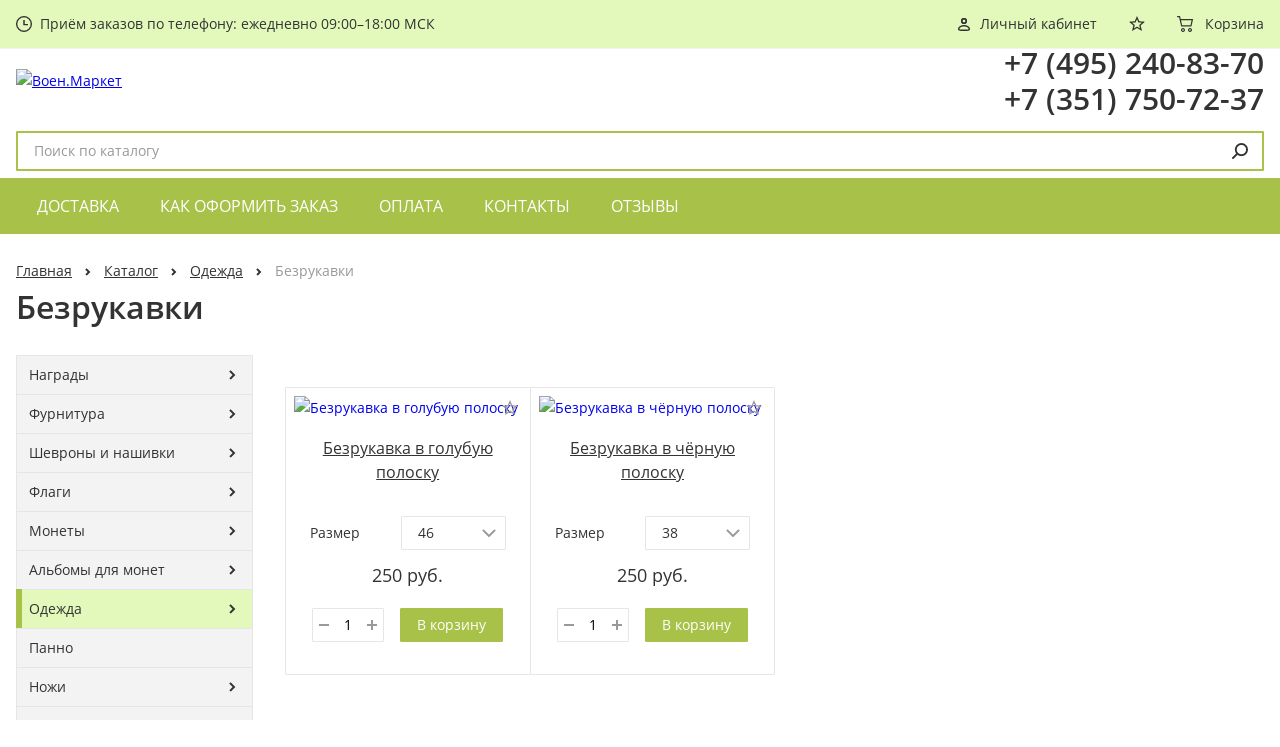

--- FILE ---
content_type: text/html; charset=utf-8
request_url: http://voen.market/shop/odezhda/maiki-telnyashki/
body_size: 19910
content:

<!DOCTYPE html>
<html class="page" lang="ru">
  <head>
<link rel="stylesheet" href="http://voen.market/cache/css/ee813b385063380774b68bc82a3c3fe4.css" type="text/css" media="screen" title="stylesheet" charset="utf-8">
<meta name="robots" content="all"><title>Безрукавки — Каталог армейских товаров Воен.Маркет</title>
<meta charset="utf-8">
<meta http-equiv="Content-Type" content="text/html; charset=utf-8">
<meta name="description" content="">
<meta name="keywords" content="">
  <meta name="viewport" content="width=device-width, initial-scale=1">
  <meta http-equiv="x-ua-compatible" content="ie=edge">
  <meta name="format-detection" content="telephone=no">
  <meta name="format-detection" content="date=no">
  <meta name="format-detection" content="address=no">
  <meta name="format-detection" content="email=no">
  <meta content="notranslate" name="google">
  <meta name="yandex-verification" content="bbb0f4cb72b20e62" />
  <meta name="google-site-verification" content="tDxxbDH9OLiuSFEuhccqcDCZjT4IZ_OFji3aLdMO-ZI" />
  <link rel="preload" href="http://voen.market/custom/my/fonts/open-sans-v16-latin_cyrillic-regular.woff2" as="font" type="font/woff2" crossorigin>
  <link href="http://voen.market/cache/css/98909016cdec81073a66a23e6fd37505.css" rel="stylesheet" type="text/css">
<script type="text/javascript" >
   (function(m,e,t,r,i,k,a){m[i]=m[i]||function(){(m[i].a=m[i].a||[]).push(arguments)};
   m[i].l=1*new Date();
   for (var j = 0; j < document.scripts.length; j++) {if (document.scripts[j].src === r) { return; }}
   k=e.createElement(t),a=e.getElementsByTagName(t)[0],k.async=1,k.src=r,a.parentNode.insertBefore(k,a)})
   (window, document, "script", "https://mc.yandex.ru/metrika/tag.js", "ym");
   ym(55804096, "init", {
        clickmap:true,
        trackLinks:true,
        accurateTrackBounce:true,
        webvisor:true,
        ecommerce:"dataLayer"
   });
</script>
<noscript><div><img src="https://mc.yandex.ru/watch/55804096" style="position:absolute; left:-9999px;" alt="" /></div></noscript>
</head>
  <body  class="page__body">
    <div class="page__canvas">
<header class="header  page__header header__js" role="banner">
  <div class="header__top">
    <div class="header__wrapper">
      <div class="header__row">
        <nav class="menu-mobile  header__menu-mobile"><ul><li><a href="http://voen.market/shop/">Каталог</a><ul><li><a href="http://voen.market/shop/medali-i-znaki/">Награды</a><ul><li><a href="http://voen.market/shop/medali-i-znaki/nagrady-vov/">Награды Великой Отечественной войны</a><ul><li><a href="http://voen.market/shop/medali-i-znaki/nagrady-vov/medali-vov/">Медали ВОВ</a></li></ul></li><li><a href="http://voen.market/shop/medali-i-znaki/istoriya-sssr-i-rossii/">Награды в честь исторических личностей</a></li><li><a href="http://voen.market/shop/medali-i-znaki/nagrady-kazakov/">Награды казаков</a><ul><li><a href="http://voen.market/shop/medali-i-znaki/nagrady-kazakov/nagrady-soyuza-kazakov-rossii/">Награды Союза казаков России</a><ul><li><a href="http://voen.market/shop/medali-i-znaki/nagrady-30-let-soyuzu-kazakov-rossii/">Награды 30 лет Союзу казаков России</a></li></ul></li></ul></li><li><a href="http://voen.market/shop/medali-i-znaki/vedomstvennye-nagrady/">Ведомственные награды</a><ul><li><a href="http://voen.market/shop/medali-i-znaki/vedomstvennye-nagrady/gfs/">Награды ГФС</a></li><li><a href="http://voen.market/shop/medali-i-znaki/vedomstvennye-nagrady/mvd/">Награды МВД</a><ul><li><a href="http://voen.market/shop/medali-i-znaki/nagrady-300-let-policii-rossii/">Награды 300 лет Полиции России</a></li><li><a href="http://voen.market/shop/medali-i-znaki/vedomstvennye-nagrady/mvd/nagrady-uebipk/">Награды УЭБиПК МВД</a><ul><li><a href="http://voen.market/shop/medali-i-znaki/nagrady-80-let-bhss-bep-uebipk-mvd-rossii/">Награды 80 лет БХСС-БЭП-УЭБиПК МВД России</a></li></ul></li><li><a href="http://voen.market/shop/medali-i-znaki/vedomstvennye-nagrady/mvd/ncb-interpola/">Награды НЦБ Интерпола</a><ul><li><a href="http://voen.market/shop/nagrady-25-let-nacionalnomu-centralnomu-byuro-interpola-mvd-rossii/">Награды 25 лет Национальному Центральному Бюро Интерпола МВД России</a></li></ul></li><li><a href="http://voen.market/shop/medali-i-znaki/vedomstvennye-nagrady/mvd/nagrady-vv/">Награды Внутренних войск (ВВ МВД)</a></li><li><a href="http://voen.market/shop/medali-i-znaki/vedomstvennye-nagrady/mvd/nagrady-gibdd/">Награды ГИБДД</a><ul><li><a href="http://voen.market/shop/nagrady-80-let-gibdd-gai-mvd-rossii/">Награды 80 лет ГИБДД (ГАИ) МВД России</a></li><li><a href="http://voen.market/shop/medali-i-znaki/nagrady-85-let-gibdd-mvd-rossii/">Награды 85 лет ГИБДД (ГАИ) МВД России</a></li></ul></li><li><a href="http://voen.market/shop/medali-i-znaki/vedomstvennye-nagrady/mvd/nagrady-vnevedomstvennoy-ohrany/">Награды Вневедомственной охраны МВД</a></li><li><a href="http://voen.market/shop/medali-i-znaki/nagrady-pps/">Награды ППС МВД</a><ul><li><a href="http://voen.market/shop/medali-i-znaki/nagrady-90-let-pps/">Награды 90 лет ППС</a></li></ul></li><li><a href="http://voen.market/shop/medali-i-znaki/nagrady-100-let-milicii-rossii/">Награды 100 лет Милиции России</a></li><li><a href="http://voen.market/shop/medali-i-znaki/nagrady-transportnoy-policii-mvd/">Награды Транспортной полиции МВД</a></li><li><a href="http://voen.market/shop/medali-i-znaki/nagrady-veteranov-mvd/">Награды Ветеранов МВД</a></li><li><a href="http://voen.market/shop/medali-i-znaki/vedomstvennye-nagrady/mvd/nagrady-ugolovnogo-rozyska-mvd/">Награды Уголовного розыска МВД</a><ul><li><a href="http://voen.market/shop/medali-i-znaki/nagrady-100-let-ugolovnomu-rozysku-mvd-rossii/">Награды 100 лет Уголовному розыску МВД России</a></li></ul></li><li><a href="http://voen.market/shop/medali-i-znaki/nagrady-meditsinskoy-sluzhby-mvd-rossii/">Награды Медицинской службы МВД</a></li><li><a href="http://voen.market/shop/medali-i-znaki/nagrady-opp-mvd/">Награды ОПП МВД</a></li><li><a href="http://voen.market/shop/medali-i-znaki/nagrady-sobstvennoy-bezopasnosti-mvd/">Награды Собственной безопасности МВД</a></li><li><a href="http://voen.market/shop/medali-i-znaki/nagrady-upravleniya-k-mvd/">Награды Управления «К» МВД</a></li><li><a href="http://voen.market/shop/medali-i-znaki/nagrady-ubop/">Награды УБОП</a></li></ul></li><li><a href="http://voen.market/shop/medali-i-znaki/vedomstvennye-nagrady/mintrans/">Награды Министерства транспорта</a></li><li><a href="http://voen.market/shop/medali-i-znaki/vedomstvennye-nagrady/mchs/">Награды МЧС</a><ul><li><a href="http://voen.market/shop/medali-i-nagrudnye-znaki-25-let-mchs/">Награды 25 лет МЧС России</a></li><li><a href="http://voen.market/shop/medali-i-znaki/znaki-mchs/">Знаки МЧС</a></li><li><a href="http://voen.market/shop/medali-i-znaki/vedomstvennye-nagrady/mchs/nagrady-pozharnoy-ohrany/">Награды Пожарной охраны</a><ul><li><a href="http://voen.market/shop/medali-i-znaki/nagrady-375-let-pozharnoy-okhrane-rossii/">Награды 375 лет Пожарной охране России</a></li><li><a href="http://voen.market/shop/medali-i-znaki/nagrady-pozharnoy-ohrany/nagrady-370-let-pozharnoy-ohrane-rossii/">Награды 370 лет Пожарной охране России</a></li></ul></li><li><a href="http://voen.market/shop/medali-i-znaki/vedomstvennye-nagrady/mchs/nagrady-gims/">Награды ГИМС</a></li><li><a href="http://voen.market/shop/medali-i-znaki/vedomstvennye-nagrady/mchs/nagrady-grazhdanskoy-oborony/">Награды Гражданской обороны</a><ul><li><a href="http://voen.market/shop/medali-i-znaki/nagrady-90-let-grazhdanskoy-oborone/">Награды 90 лет Гражданской обороне</a></li></ul></li><li><a href="http://voen.market/shop/medali-i-znaki/medali-mchs/">Медали МЧС</a></li><li><a href="http://voen.market/shop/medali-i-znaki/vedomstvennye-nagrady/mchs/nagrady-gpn/">Награды ГПН</a><ul><li><a href="http://voen.market/shop/medali-i-znaki/vedomstvennye-nagrady/mchs/nagrady-gpn/nagrady-90-let-gpn/">Награды 90 лет Государственному пожарному надзору</a></li></ul></li><li><a href="http://voen.market/shop/medali-i-znaki/vedomstvennye-nagrady/mchs/nagrady-30-let-mchs-rossii/">Награды 30 лет МЧС России</a></li><li><a href="http://voen.market/shop/medali-i-znaki/nagrady-poiskovo-spasatelnoy-sluzhby/">Награды Поисково-спасательной службы</a></li></ul></li><li><a href="http://voen.market/shop/medali-i-znaki/vedomstvennye-nagrady/pf/">Награды ПФ</a></li><li><a href="http://voen.market/shop/medali-i-znaki/vedomstvennye-nagrady/svr/">Награды СВР</a><ul><li><a href="http://voen.market/shop/medali-i-znaki/medali-95-let-svr-rossii/">Награды 95 лет СВР России</a></li><li><a href="http://voen.market/shop/medali-i-znaki/nagrady-100-let-svr-rossii/">Награды 100 лет СВР России</a></li></ul></li><li><a href="http://voen.market/shop/medali-i-znaki/vedomstvennye-nagrady/fms/">Награды ФМС</a></li><li><a href="http://voen.market/shop/medali-i-znaki/vedomstvennye-nagrady/fsb/">Награды ФСБ</a><ul><li><a href="http://voen.market/shop/medali-i-znaki/vedomstvennye-nagrady/fsb/nagrady-pogranichnoy-sluzhby/">Награды Пограничной службы</a><ul><li><a href="http://voen.market/shop/medali-i-znaki/nagrady-na-den-pogranichnika/">Награды на День пограничника</a></li><li><a href="http://voen.market/shop/medali-i-znaki/nagrady-100-let-ps-fsb-rossii/">Награды 100 лет Пограничной службе ФСБ России</a></li></ul></li><li><a href="http://voen.market/shop/medali-i-znaki/nagrady-100-let-fsb-rossii/">Награды 100 лет ФСБ России</a></li><li><a href="http://voen.market/shop/medali-i-znaki/vedomstvennye-nagrady/fsb/nagrady-sluzhby-kontrrazvedki-fsb/">Награды Службы контрразведки ФСБ</a></li></ul></li><li><a href="http://voen.market/shop/medali-i-znaki/vedomstvennye-nagrady/fsin/">Награды ФСИН</a></li><li><a href="http://voen.market/shop/medali-i-znaki/vedomstvennye-nagrady/fso/">Награды ФСО</a></li><li><a href="http://voen.market/shop/medali-i-znaki/vedomstvennye-nagrady/fssp/">Награды ФССП</a></li><li><a href="http://voen.market/shop/medali-i-znaki/vedomstvennye-nagrady/fts/">Награды ФТС</a></li><li><a href="http://voen.market/shop/medali-i-znaki/vedomstvennye-nagrady/nagrady-vooruzhyonnyh-sil/">Награды Вооружённых сил</a><ul><li><a href="http://voen.market/shop/medali-i-znaki/vedomstvennye-nagrady/mo/">Награды Министерства обороны (МО)</a><ul><li><a href="http://voen.market/shop/medali-i-znaki/nagrady-za-otlichie-v-voennoy-sluzhbe-mo/">Медали За отличие в военной службе МО</a></li><li><a href="http://voen.market/shop/medali-i-znaki/nagrady-avtomobilnyh-voysk/">Награды Автомобильных войск</a></li><li><a href="http://voen.market/shop/medali-i-znaki/vedomstvennye-nagrady/mo/vdv/">Награды ВДВ</a></li><li><a href="http://voen.market/shop/medali-i-znaki/vedomstvennye-nagrady/mo/vks/">Награды ВКС</a></li><li><a href="http://voen.market/shop/medali-i-znaki/vedomstvennye-nagrady/mo/voenno-morskoy-flot-vmf/">Награды ВМФ</a></li><li><a href="http://voen.market/shop/medali-i-znaki/mo/gru/">Награды Военной разведки</a></li><li><a href="http://voen.market/shop/medali-i-znaki/nagrady-voysk-rhbz/">Награды Войск РХБЗ</a></li><li><a href="http://voen.market/shop/medali-i-znaki/nagrady-pvo/">Награды Войск ПВО</a></li><li><a href="http://voen.market/shop/medali-i-znaki/nagrady-voysk-svyazi/">Награды Войск связи</a></li><li><a href="http://voen.market/shop/medali-i-znaki/nagrady-zheleznodorozhnykh-voysk/">Награды Железнодорожных войск</a></li><li><a href="http://voen.market/shop/medali-i-znaki/vedomstvennye-nagrady/mo/nagrady-inzhenernyh-voysk/">Награды Инженерных войск</a></li><li><a href="http://voen.market/shop/medali-i-znaki/vedomstvennye-nagrady/mo/nagrady-kosmicheskih-voysk/">Награды Космических войск</a></li><li><a href="http://voen.market/shop/medali-i-znaki/vedomstvennye-nagrady/mo/sluzhba-tyla/">Награды МТО (Службы тыла)</a></li><li><a href="http://voen.market/shop/medali-i-znaki/vedomstvennye-nagrady/nagrady-vooruzhyonnyh-sil/nagrady-raketnyh-voysk-i-artillerii/">Награды Ракетных войск и артиллерии</a></li><li><a href="http://voen.market/shop/medali-i-znaki/nagrady-raketnyh-voysk-rvsn/">Награды РВСН</a></li><li><a href="http://voen.market/shop/medali-i-znaki/nagrady-sukhoputnykh-voysk/">Награды Сухопутных войск</a></li><li><a href="http://voen.market/shop/nagrady-finansovo-ekonomicheskoy-sluzhby-vs-rossii/">Награды Финансово-экономической службы</a></li></ul></li><li><a href="http://voen.market/shop/medali-i-znaki/nagrady-100-let-vs-rossii/">Награды 100 лет Вооруженным силам России</a></li></ul></li><li><a href="http://voen.market/shop/medali-i-znaki/vedomstvennye-nagrady/fns/">Награды ФНС</a></li><li><a href="http://voen.market/shop/medali-i-znaki/vedomstvennye-nagrady/nagrady-fskn/">Награды ФСКН</a></li><li><a href="http://voen.market/shop/medali-i-znaki/vedomstvennye-nagrady/rosgvardiya/">Награды Росгвардии</a><ul><li><a href="http://voen.market/shop/medali-i-znaki/nagrady-omon/">Награды ОМОН</a></li><li><a href="http://voen.market/shop/medali-i-znaki/vedomstvennye-nagrady/rosgvardiya/nagrady-70-let-vnevedomstvennoy-okhrane/">Награды 70 лет Вневедомственной охране Росгвардии</a></li></ul></li><li><a href="http://voen.market/shop/medali-i-znaki/nagrady-rostehnadzora/">Награды Ростехнадзора</a></li><li><a href="http://voen.market/shop/medali-i-znaki/nagrady-ministerstva-prirodnykh-resursov-i-ekologi/">Награды Министерства природных ресурсов и экологии</a></li><li><a href="http://voen.market/shop/medali-i-znaki/vedomstvennye-nagrady/nagrady-natsionalnogo-antiterroristicheskogo-komit/">Награды НАК</a></li><li><a href="http://voen.market/shop/medali-i-znaki/nagrady-rosselkhoznadzora/">Награды Россельхознадзора</a></li><li><a href="http://voen.market/shop/medali-i-znaki/nagrady-ministerstva-prosvesheniya/">Награды Министерства просвещения</a></li><li><a href="http://voen.market/shop/medali-i-znaki/nagrady-uis/">Награды УИС</a></li></ul></li><li><a href="http://voen.market/shop/medali-i-znaki/sportivnye-nagrady/">Спортивные награды</a><ul><li><a href="http://voen.market/shop/medali-i-znaki/sportivnye-nagrady/znachki-gto/">Значки ГТО</a></li></ul></li><li><a href="http://voen.market/shop/medali-i-znaki/znaki-uchebnyh-zavedeniy/">Знаки учебных заведений</a><ul><li><a href="http://voen.market/shop/medali-i-znaki/znaki-uchebnyh-zavedeniy/shkolnye-medali/">Школьные медали</a></li><li><a href="http://voen.market/shop/medali-i-znaki/znaki-uchebnyh-zavedeniy/znaki-vuzov/">Знаки об окончании ВУЗа</a></li><li><a href="http://voen.market/shop/medali-i-znaki/znaki-uchebnyh-zavedeniy/nagrady-kadetov/">Награды кадетов</a></li></ul></li><li><a href="http://voen.market/shop/medali-i-znaki/afganskie-nagrady/">Афганские награды</a><ul><li><a href="http://voen.market/shop/medali-i-znaki/afganskie-nagrady/afganskie-medali/">Афганские медали</a></li><li><a href="http://voen.market/shop/medali-i-znaki/afganskie-nagrady/medali-vyvoda-voysk-iz-afganistana/">Медали вывода войск из Афганистана</a></li><li><a href="http://voen.market/shop/medali-i-znaki/nagrady-30-let-vyvoda-voysk-iz-afganistana/">Награды 30 лет вывода войск из Афганистана</a></li><li><a href="http://voen.market/shop/nagrady-35-let-vyvoda-voysk-iz-afganistana/">Награды 35 лет вывода войск из Афганистана</a></li></ul></li><li><a href="http://voen.market/shop/medali-i-znaki/nagrady-za-kavkaz/">Награды за Кавказ</a><ul><li><a href="http://voen.market/shop/medali-i-znaki/nagrady-za-kavkaz/medali-za-kavkaz/">Медали за Кавказ</a></li><li><a href="http://voen.market/shop/medali-i-znaki/nagrady-za-kavkaz/medali-za-sluzhbu-na-kavkaze/">Медали за службу на Кавказе</a></li><li><a href="http://voen.market/shop/medali-i-znaki/nagrady-25-let-pervoy-chechenskoy-voyne/">Награды 25 лет Первой чеченской войне</a></li><li><a href="http://voen.market/shop/medali-i-znaki/nagrady-20-let-pervoy-chechenskoy-voyne/">Награды 20 лет Первой чеченской войне</a></li></ul></li><li><a href="http://voen.market/shop/medali-i-znaki/nagrady-internatsionalistov/">Награды интернационалистов</a></li><li><a href="http://voen.market/shop/nagrady-grazhdanskoy-aviatsii/">Награды Гражданской авиации</a></li><li><a href="http://voen.market/shop/medali-i-znaki/nagrady-chernobyltsam/">Награды чернобыльцам</a><ul><li><a href="http://voen.market/shop/nagrady-30-let-avarii-na-chaes/">Награды 30 лет аварии на ЧАЭС</a></li><li><a href="http://voen.market/shop/medali-i-znaki/nagrady-35-let-avarii-na-chaes/">Награды 35 лет аварии на ЧАЭС</a></li></ul></li><li><a href="http://voen.market/shop/medali-i-znaki/futlyary-i-planshety/">Футляры и планшеты</a></li><li><a href="http://voen.market/shop/medali-i-znaki/yubileynye-medali-sssr-i-rossii/">Юбилейные медали СССР и России</a></li><li><a href="http://voen.market/shop/medali-i-znaki/nagrady-novorossii/">Награды Новороссии (ДНР, ЛНР)</a></li><li><a href="http://voen.market/shop/medali-i-znaki/nagrady-dosaaf/">Награды ДОСААФ</a><ul><li><a href="http://voen.market/shop/medali-i-znaki/nagrady-90-let-dosaaf-rossii/">Награды 90 лет ДОСААФ России</a></li></ul></li><li><a href="http://voen.market/shop/medali-i-znaki/nagrady-podrazdeleniy-osobogo-riska/">Награды Подразделений особого риска</a><ul><li><a href="http://voen.market/shop/medali-i-znaki/nagrady-60-let-avarii-na-po-mayak/">Награды 60 лет аварии на ПО Маяк</a></li></ul></li><li><a href="http://voen.market/shop/medali-i-znaki/znaki-deputatov/">Знаки депутатов</a></li><li><a href="http://voen.market/shop/medali-i-znaki/nagrady-za-siriyu/">Награды за Сирию</a><ul><li><a href="http://voen.market/shop/medali-i-znaki/medali-za-siriyu/">Медали за Сирию</a></li></ul></li><li><a href="http://voen.market/shop/medali-i-znaki/nagrady-gsvg/">Награды ГСВГ</a><ul><li><a href="http://voen.market/shop/medali-i-znaki/nagrady-internatsionalistov/medali-gsvg/">Медали ГСВГ</a></li></ul></li><li><a href="http://voen.market/shop/medali-i-znaki/nagrady-23-fevralya/">Награды 23 февраля</a><ul><li><a href="http://voen.market/shop/medali-i-znaki/medali-23-fevralya/">Медали 23 февраля</a></li></ul></li><li><a href="http://voen.market/shop/nagrady-za-tadzhikistan/">Награды за Таджикистан</a></li><li><a href="http://voen.market/shop/medali-i-znaki/nagrady-den-pobedy-9-maya/">Награды День Победы 9 мая</a><ul><li><a href="http://voen.market/shop/medali-i-znaki/medali-den-pobedy-9-maya/">Медали День Победы 9 мая</a></li><li><a href="http://voen.market/shop/medali-i-znaki/nagrady-75-let-pobedy-v-velikoy-otechestvennoy-voyne/">Награды 75 лет Победы в Великой Отечественной войне</a></li><li><a href="http://voen.market/shop/medali-i-znaki/nagrady-80-let-pobedy-v-velikoy-otechestvennoy-voyne/">Награды 80 лет Победы в Великой Отечественной войне</a></li></ul></li><li><a href="http://voen.market/shop/medali-i-znaki/nagrady-veteranov-boevyh-deistviy/">Награды Ветеранов боевых действий</a></li><li><a href="http://voen.market/shop/medali-i-znaki/nagrady-uchastnikov-boevyh-deystviy/">Награды участников боевых действий</a></li><li><a href="http://voen.market/shop/medali-i-znaki/nagrady-15-fevralya-den-pamyati-o-rossiyanah-ispolnyavshih-sluzhebnyy-dolg-za-predelami-otechestva/">Награды День памяти о россиянах, исполнявших служебный долг за пределами Отечества</a></li><li><a href="http://voen.market/shop/nagrady-za-nagornyy-karabakh/">Награды за Нагорный Карабах</a></li><li><a href="http://voen.market/shop/medali-i-znaki/nagrady-partiy-i-politicheskih-dvizheniy/">Награды партий и политических движений</a><ul><li><a href="http://voen.market/shop/medali-i-znaki/vedomstvennye-nagrady/nagrady-vooruzhyonnyh-sil/nagrady-rossiyskogo-soyuza-oficerov-zapasa/">Награды Российского союза офицеров запаса</a></li><li><a href="http://voen.market/shop/medali-i-znaki/nagrady-100-let-velikoy-oktyabrskoy-socialisticheskoy-revolyucii/">Награды 100 лет Великой Октябрьской социалистической революции</a></li><li><a href="http://voen.market/shop/medali-i-znaki/nagrady-150-let-so-dnya-rozhdeniya-vi-lenina/">Награды 150 лет со дня рождения В.И. Ленина</a></li></ul></li><li><a href="http://voen.market/shop/medali-i-znaki/nagrady-zhyonam-oficerov/">Награды женам офицеров</a></li><li><a href="http://voen.market/shop/medali-i-znaki/nagrady-za-krym/">Награды за Крым</a></li><li><a href="http://voen.market/shop/medali-i-znaki/nagrady-medikov/">Награды медиков</a><ul><li><a href="http://voen.market/shop/medali-i-znaki/nagrady-za-borbu-s-koronavirusom-covid-19/">Награды за борьбу с коронавирусом Covid-19</a></li></ul></li><li><a href="http://voen.market/shop/prikolnye-znachki/">Прикольные значки</a></li><li><a href="http://voen.market/shop/medali-i-znaki/nagrady-za-ukrainu/">Награды за Украину (СВО)</a></li><li><a href="http://voen.market/shop/medali-i-znaki/znaki-kvalifikatsionnogo-klassa-sudey/">Знаки квалификационного класса судей</a></li><li><a href="http://voen.market/shop/nagrady-50-let-baykalo-amurskoy-magistrali/">Награды 50 лет Байкало-Амурской магистрали</a></li></ul></li><li><a href="http://voen.market/shop/monety/">Монеты</a><ul><li><a href="http://voen.market/shop/monety/200-let-otechestvennoy-voyne-1812-goda/">Монеты «200 лет Отечественной войне 1812 г.»</a></li><li><a href="http://voen.market/shop/monety/nabory-monet/">Наборы монет</a></li><li><a href="http://voen.market/shop/monety/yubileynye-monety/">Юбилейные монеты</a></li><li><a href="http://voen.market/shop/monety/monety-latunnye-10-rubley/">Монеты «Латунь» 10 рублей</a><ul><li><a href="http://voen.market/shop/monety/goroda-voinskoy-slavy/">Монеты «Города воинской славы»</a></li><li><a href="http://voen.market/shop/monety/prisoedinenie-kryma-k-rossii/">Монеты «Присоединение Крыма к России»</a></li><li><a href="http://voen.market/shop/monety/1150-let-zarozhdeniya-rossiyskoy-gosudarstvennosti/">Монеты «1150 лет зарождения российской государственности»</a></li><li><a href="http://voen.market/shop/monety/50-let-pervogo-polyota-cheloveka-v-kosmos/">Монеты «50 лет первого полёта человека в космос»</a></li><li><a href="http://voen.market/shop/monety/20-let-prinyatiya-konstitucii-rossiyskoy-federacii/">Монеты «20 лет принятия Конституции РФ»</a></li><li><a href="http://voen.market/shop/monety/universiada-v-kazani-2013/">Монеты «Универсиада в Казани 2013»</a></li><li><a href="http://voen.market/shop/monety/65-let-pobedy-v-vov/">Монеты «65 лет Победы в Великой Отечественной войне»</a></li><li><a href="http://voen.market/shop/monety/monety-70-let-stalingradskoy-bitve/">Монеты «70 лет Сталинградской битве»</a></li><li><a href="http://voen.market/shop/monety/monety-universiada-v-krasnoyarske-2019/">Монеты «Универсиада в Красноярске 2019»</a></li></ul></li><li><a href="http://voen.market/shop/monety/monety-bimetall-10-rubley/">Монеты «Биметалл» 10 рублей</a><ul><li><a href="http://voen.market/shop/monety/drevnie-goroda-rossii/">Монеты «Древние города России»</a></li><li><a href="http://voen.market/shop/monety/ministerstva-rf/">Монеты «Министерства РФ»</a></li><li><a href="http://voen.market/shop/monety/rossiyskaya-federatsiya/">Монеты «Российская Федерация»</a></li><li><a href="http://voen.market/shop/monety/monety-70-letie-pobedy-sovetskogo-naroda-v-velikoy-otechestvennoy-voyne-1941-1945/">Монеты «70-летие Победы советского народа в Великой Отечественной войне»</a></li><li><a href="http://voen.market/shop/monety/monety-75-letie-pobedy-sovetskogo-naroda-v-vekikoy-otechestvennoy-voyne/">Монеты «75-летие Победы советского народа в Великой Отечественной войне»</a></li></ul></li><li><a href="http://voen.market/shop/monety/monety-nikel-5-rubley/">Монеты «Никель» 5 рублей</a><ul><li><a href="http://voen.market/shop/monety/monety-170-let-russkomu-geograficheskomu-obshestvu/">Монеты «170 лет Русскому географическому обществу»</a></li><li><a href="http://voen.market/shop/monety/70-let-pobedy-v-vov/">Монеты «70 лет Победы в Великой Отечественной Войне»</a></li><li><a href="http://voen.market/shop/monety/monety-srazheniya-i-znamenatelnye-sobytiya-otechestvennoy-voyny-1812-goda/">Монеты «Сражения Отечественной войны 1812 г.»</a></li><li><a href="http://voen.market/shop/monety/stolicy-osvobozhdyonnye-sovetskimi-voyskami/">Монеты «Столицы, освобождённые советскими войсками»</a></li><li><a href="http://voen.market/shop/monety/monety-150-let-russkomu-istoricheskomu-obshestvu/">Монеты «150 лет Русскому историческому обществу»</a></li><li><a href="http://voen.market/shop/monety/monety-podvig-sovetskih-voinov-v-krymu-1941-1945-gg/">Монеты «Подвиг советских воинов в Крыму 1941-1945 гг.»</a></li></ul></li><li><a href="http://voen.market/shop/monety/monety-nikel-2-rublya/">Монеты «Никель» 2 рубля</a><ul><li><a href="http://voen.market/shop/monety/goroda-geroi/">Монеты «Города-герои»</a></li><li><a href="http://voen.market/shop/monety/monety-polkovodcy-i-geroi-otechestvennoy-voyny-1812-goda/">Монеты «Полководцы и герои Отечественной войны 1812 г.»</a></li></ul></li><li><a href="http://voen.market/shop/monety/monety-nikel-25-rubley/">Монеты «Никель» 25 рублей</a><ul><li><a href="http://voen.market/shop/monety/monety-chempionat-mira-po-futbolu-2018-v-rossii/">Монеты «Чемпионат мира по футболу 2018 в России»</a></li><li><a href="http://voen.market/shop/monety/sochi-2014/">Монеты «Сочи 2014»</a></li><li><a href="http://voen.market/shop/monety/monety-chempionat-mira-po-prakticheskoy-strelbe-iz-karabina/">Монеты «Чемпионат мира по практической стрельбе из карабина»</a></li><li><a href="http://voen.market/shop/monety/monety-rossiyskaya-sovetskaya-multiplikatsiya/">Монеты «Российская (советская) мультипликация»</a></li><li><a href="http://voen.market/shop/monety/monety-armeyskie-mezhdunarodnye-igry/">Монеты «Армейские международные игры»</a></li><li><a href="http://voen.market/shop/monety/monety-dari-dobro-detyam/">Монеты «Дари добро детям»</a></li><li><a href="http://voen.market/shop/monety/monety-25-let-prinyatiya-konstitutsii-rf/">Монеты «25 лет принятия Конституции РФ»</a></li></ul></li><li><a href="http://voen.market/shop/monety/monety-nikel-1-rubl/">Монеты «Никель» 1 рубль</a><ul><li><a href="http://voen.market/shop/monety/monety-znak-rublya/">Монеты «Знак рубля»</a></li></ul></li></ul></li><li><a href="http://voen.market/shop/flagi/">Флаги</a><ul><li><a href="http://voen.market/shop/flagi/flagi-avtomobilnye/">Флаги автомобильные</a></li><li><a href="http://voen.market/shop/flagi/flagi-1300x900/">Флаги 1300х900</a></li><li><a href="http://voen.market/shop/flagi/vympely/">Вымпелы</a></li><li><a href="http://voen.market/shop/flagi/vedomstvennye-flagi/">Ведомственные флаги</a></li><li><a href="http://voen.market/shop/flagi/flagi-novorossii/">Флаги Новороссии</a></li><li><a href="http://voen.market/shop/flagi/flagi-sssr/">Флаги СССР</a></li><li><a href="http://voen.market/shop/flagi/flagi-rossii/">Флаги России</a></li><li><a href="http://voen.market/shop/flagi/sportivnye-flagi/">Спортивные флаги</a></li><li><a href="http://voen.market/shop/flagi/flagi-ohotnikov-i-rybolovov/">Флаги охотников и рыболовов</a></li></ul></li><li><a href="http://voen.market/shop/shevrony-i-nashivki/">Шевроны и нашивки</a><ul><li><a href="http://voen.market/shop/shevrony-i-nashivki/shevrony-i-nashivki-mchs/">Шевроны и нашивки МЧС</a></li><li><a href="http://voen.market/shop/shevrony-i-nashivki/shevrony-i-nashivki-mo/">Шевроны и нашивки Министерства обороны</a><ul><li><a href="http://voen.market/shop/shevrony-i-nashivki/shevrony-i-nashivki-dembelskie/">Шевроны и нашивки дембельские</a></li></ul></li><li><a href="http://voen.market/shop/shevrony-i-nashivki/shevrony-i-nashivki-mvd/">Шевроны и нашивки МВД</a><ul><li><a href="http://voen.market/shop/shevrony-i-nashivki/shevrony-i-nashivki-vv-mvd/">Шевроны и нашивки ВВ МВД</a></li></ul></li><li><a href="http://voen.market/shop/shevrony-i-nashivki/shevrony-i-nashivki-kazakov/">Шевроны и нашивки Казаков</a></li><li><a href="http://voen.market/shop/shevrony-i-nashivki/shevrony-i-nashivki-uchebnykh-zavedeniy/">Шевроны и нашивки Учебных заведений</a></li><li><a href="http://voen.market/shop/shevrony-i-nashivki/shevrony-i-nashivki-ohrany/">Шевроны и нашивки Охраны</a></li><li><a href="http://voen.market/shop/shevrony-i-nashivki/shevrony-i-nashivki-ohota-i-rybalka/">Шевроны и нашивки Охота и рыбалка</a></li></ul></li><li><a href="http://voen.market/shop/odezhda/">Одежда</a><ul><li><a href="http://voen.market/shop/odezhda/maiki-telnyashki/">Безрукавки</a></li><li><a href="http://voen.market/shop/odezhda/golovnye-ubory/">Головные уборы</a></li><li><a href="http://voen.market/shop/odezhda/futbolki/">Футболки</a></li></ul></li><li><a href="http://voen.market/shop/nozhi/">Ножи</a><ul><li><a href="http://voen.market/shop/nozhi/nozhi-dlya-razdelki/">Ножи для разделки</a></li><li><a href="http://voen.market/shop/nozhi/nozhi-turisticheskie/">Ножи туристические</a></li></ul></li><li><a href="http://voen.market/shop/suveniry/">Сувениры</a><ul><li><a href="http://voen.market/shop/suveniry/breloki/">Брелоки</a></li><li><a href="http://voen.market/shop/suveniry/kruzhki-suvenirnye/">Кружки сувенирные</a></li><li><a href="http://voen.market/shop/suveniry/magnity/">Магниты</a></li><li><a href="http://voen.market/shop/suveniry/podstakanniki/">Подстаканники</a></li><li><a href="http://voen.market/shop/suveniry/klyuchnitsy/">Ключницы</a></li></ul></li><li><a href="http://voen.market/shop/monety/albomy-dlya-monet/">Альбомы для монет</a><ul><li><a href="http://voen.market/shop/albomy-dlya-monet-krasnaya-kniga/">Альбомы для монет «Красная книга»</a></li><li><a href="http://voen.market/shop/albomy-dlya-monet-yubileynye-monety-sssr/">Альбомы для монет «Юбилейные монеты СССР»</a></li><li><a href="http://voen.market/shop/albomy-dlya-monet-olimpiyskie-monety-sssr-i-rossii/">Альбомы для монет «Олимпийские монеты СССР и России»</a></li><li><a href="http://voen.market/shop/albomy-dlya-monet-universiada-v-kazani-2013/">Альбомы для монет «Универсиада в Казани 2013»</a></li><li><a href="http://voen.market/shop/albomy-dlya-monet-razmennye-monety-rossii/">Альбомы для монет «Разменные монеты России»</a></li><li><a href="http://voen.market/shop/albomy-dlya-monet-goroda-geroi/">Альбомы для монет «Города-герои»</a></li><li><a href="http://voen.market/shop/albomy-dlya-monet-znak-rublya/">Альбомы для монет «Знак рубля»</a></li><li><a href="http://voen.market/shop/albomy-dlya-monet-kosmos/">Альбомы для монет «Космос»</a></li><li><a href="http://voen.market/shop/albomy-dlya-monet-bimetallicheskie-monety-rossii/">Альбомы для монет «Биметаллические монеты России»</a></li><li><a href="http://voen.market/shop/albomy-dlya-monet-bimetallicheskie-i-latunnye-monety-rossii/">Альбомы для монет «Биметаллические и латунные монеты России»</a></li><li><a href="http://voen.market/shop/albomy-dlya-monet-goroda-voinskoy-slavy/">Альбомы для монет «Города воинской славы» (ГВС)</a></li><li><a href="http://voen.market/shop/albomy-dlya-monet-70-let-pobedy-v-vov/">Альбомы для монет «70 лет Победы в Великой Отечественной войне»</a></li><li><a href="http://voen.market/shop/albomy-dlya-monet-200-let-otechestvennoy-voyne-181/">Альбомы для монет «200 лет Отечественной войне 1812 года»</a></li><li><a href="http://voen.market/shop/albomy-dlya-monet-latunnye-monety-rossii/">Альбомы для монет «Латунные монеты России»</a></li><li><a href="http://voen.market/shop/albomy-dlya-monet-sovremennye-rubli/">Альбомы для монет «Современные рубли»</a></li><li><a href="http://voen.market/shop/albomy-dlya-monet-sovremennye-kopeyki/">Альбомы для монет «Современные копейки»</a></li><li><a href="http://voen.market/shop/albomy-dlya-monet-prisoedinenie-kryma-k-rossii/">Альбомы для монет «Присоединение Крыма к России»</a></li><li><a href="http://voen.market/shop/albomy-dlya-monet-razmennye-monety-sssr/">Альбомы для монет «Разменные монеты СССР»</a></li><li><a href="http://voen.market/shop/albomy-dlya-monet-sochi-2014/">Альбомы для монет «Сочи 2014»</a></li><li><a href="http://voen.market/shop/albomy-dlya-monet-50-let-pobedy-v-vov/">Альбомы для монет «50 лет Победы в Великой Отечественной войне»</a></li></ul></li><li><a href="http://voen.market/shop/pechatnaya-produkciya/">Печатная продукция</a><ul><li><a href="http://voen.market/shop/pechatnaya-produkciya/udostovereniya-k-medalyam-i-znakam/">Удостоверения к медалям и знакам</a></li><li><a href="http://voen.market/shop/pechatnaya-produkciya/klassifikacionnye-knizhki-sportsmenov/">Зачетные классификационные книжки спортсменов</a></li></ul></li><li><a href="http://voen.market/shop/furnitura/">Фурнитура</a><ul><li><a href="http://voen.market/shop/zazhimy-dlya-galstukov/">Зажимы для галстуков</a></li><li><a href="http://voen.market/shop/furnitura/pugovitsy/">Пуговицы</a></li><li><a href="http://voen.market/shop/furnitura/kokardy/">Кокарды</a></li><li><a href="http://voen.market/shop/pogonnye-znaki-razlichiya/">Погонные знаки различия</a></li></ul></li><li><a href="http://voen.market/shop/suveniry/statuetki/">Статуэтки</a><ul><li><a href="http://voen.market/shop/suveniry/vedomstvennye-statuetki/">Ведомственные статуэтки</a></li><li><a href="http://voen.market/shop/suveniry/religioznye-statuetki/">Религиозные статуэтки</a></li></ul></li><li><a href="http://voen.market/shop/suveniry/panno/">Панно</a></li><li><a href="http://voen.market/shop/medali-i-znaki/nagrady-alpinistov/">Награды альпинистов</a></li></ul></li><li><a href="http://voen.market/dostavka/">Доставка</a></li><li><a href="http://voen.market/oplata/">Оплата</a></li><li><a href="http://voen.market/kak-oformit-zakaz/">Как оформить заказ</a></li><li><a href="http://voen.market/kontakty/">Контакты</a></li></ul></nav>
        <div class="working-hours  header__working-hours">
    <div class="working-hours__wrapper">
      <svg class="working-hours__icon" width="16" height="16">
        <use xmlns:xlink="http://www.w3.org/1999/xlink" xlink:href="#working-hours-icon"></use>
      </svg>
      <div class="working-hours__text">Приём заказов по телефону: ежедневно 09:00–18:00 МСК</div>
    </div>
  </div>
        <div class="account-block  header__account-block"><ul class="account-block__list">
      <li class="account-block__item">
        <a href="#modal-account" data-toggle="modal" class="account-block__link">
          <svg class="account-block__icon" width="16" height="16">
            <use xmlns:xlink="http://www.w3.org/1999/xlink" xlink:href="#user-icon"></use>
          </svg>
          <span class="account-block__text">Личный кабинет</span>
        </a><div id="modal-account" class="modal" tabindex="-1" role="dialog">
          <div class="modal__dialog" role="document">
            <button type="button" class="modal__close " data-dismiss="modal">
              <svg class="modal__cross" width="24" height="24"><use xmlns:xlink="http://www.w3.org/1999/xlink" xlink:href="#cross"></use></svg>
            </button>
            <div class="modal__content">
              <div class="modal__header">
                <h2 class="modal__title">Вход на сайт</h2>
              </div><form class="form ajax" method="post" action="">
                <input type="hidden" name="action" value="auth">
                <input type="hidden" name="module" value="registration">
                <input type="hidden" name="form_tag" value="registration_auth">
                <div class="modal__body">
                  <div class="modal__field-block">
                    <label class="modal__label" for="login">Имя пользователя</label>
                    <input class="field-input" id="login" type="text" name="name" autocomplete="off">
                  </div>
                  <div class="modal__field-block">
                    <label class="modal__label" for="pass">Пароль</label>
                    <input class="field-input" type="password" name="pass" id="pass" autocomplete="off">
                  </div>
                </div>
                <div class="modal__footer">
                  <div class="checkbox  modal__checkbox  form__control  form__control--line">
                    <input class="checkbox__input" type="checkbox" id="not_my_computer" name="not_my_computer" value="1">
                    <label class="checkbox__label" for="not_my_computer">Чужой компьютер</label>
                  </div>
                  <input class="button" type="submit" value="Войти">
                  <div class="modal__links"><a class="textlink" href="http://voen.market/reminding/">Забыли пароль?</a><a class="textlink" href="http://voen.market/registration/">Регистрация</a></div><div class="form__error  errors error" style="display:none"></div></div>
              </form></div>
          </div>
        </div>
      </li>
    </ul></div>
        <div class="favorites-block  header__favorites-block">
  <a href="http://voen.market/wishlist/?879618" class="favorites-block__link" title="Избранное">
    <svg class="favorites-block__icon" width="16" height="16">
      <use xmlns:xlink="http://www.w3.org/1999/xlink" xlink:href="#favorites-icon"></use>
    </svg>
    <span class="favorites-block__text" id="show_wishlist"></span>
  </a>
</div>
        <div id="show_cart" class="cart-block  header__cart-block  js_show_cart"><a class="cart-block__link" href="http://voen.market/shop/cart/?244130">
  <svg class="cart-block__icon" width="16" height="16">
    <use xmlns:xlink="http://www.w3.org/1999/xlink" xlink:href="#cart-icon"></use>
  </svg><div class="cart-block__empty">Корзина</div></a></div>
      </div>
    </div>
  </div>
  <div class="header__bottom">
    <div class="header__wrapper">
      <div class="header__row">
        <div class="header__logo">
          <div class="logo  " style="max-width: 250px"><a href="http://voen.market/" title="Воен.Маркет" class="logo__link"><img src="http://voen.market/userfls/logo/logo.png" alt="Воен.Маркет"></a></div>
        </div>
<div class="search-block  header__search-block">
  <form action="http://voen.market/search/" class="search_form" method="get">
    <input type="hidden" name="module" value="search">
    <label class="search-block__label" for="searchword">Поиск по каталогу</label>
    <input class="search-block__input" id="searchword" type="text" name="searchword" value="" placeholder="Поиск по каталогу">
    <button class="search-block__button" aria-label="поиск">
      <svg class="search-block__icon" width="16" height="16"><use xmlns:xlink="http://www.w3.org/1999/xlink" xlink:href="#search-icon"></use></svg>
    </button>
  </form></div>
        <div class="header__calls">
          <div class="phone  header__phone">
    <ul class="phone__list"><li class="phone__item">
      <a class="phone__link" href="tel:+74952408370">+7 (495) 240-83-70</a>
    </li><li class="phone__item">
      <a class="phone__link" href="tel:+73517507237">+7 (351) 750-72-37</a>
    </li></ul>
  </div>
        </div>
      </div>
    </div>
  </div>
  <nav class="menu-main  header__menu-main">
  <div class="menu-main__wrapper"><ul class="menu-main__list"><li class="menu-main__item"><a class="menu-main__link" href="http://voen.market/dostavka/"><span class="menu-main__text">Доставка</span></a></li><li class="menu-main__item"><a class="menu-main__link" href="http://voen.market/kak-oformit-zakaz/"><span class="menu-main__text">Как оформить заказ</span></a></li><li class="menu-main__item"><a class="menu-main__link" href="http://voen.market/oplata/"><span class="menu-main__text">Оплата</span></a></li><li class="menu-main__item"><a class="menu-main__link" href="http://voen.market/kontakty/"><span class="menu-main__text">Контакты</span></a></li><li class="menu-main__item"><a class="menu-main__link" href="https://vk.com/topic-95279782_39952395" target="_blank"><span class="menu-main__text">Отзывы</span></a></li></ul>
  </div>
</nav>
</header>
      <div class="page__content  grid  grid--with-sidebar">
        <div class="page__wrapper">
        <div class="breadcrumb" xmlns:v="http://rdf.data-vocabulary.org/#"><span class="breadcrumb__item" typeof="v:Breadcrumb"><a href="http://voen.market/" rel="v:url" property="v:title">Главная</a> <span class="breadcrumb__separator"><svg class="breadcrumb__icon" width="8" height="8"><use xmlns:xlink="http://www.w3.org/1999/xlink" xlink:href="#arrow"></use></svg></span> </span><span class="breadcrumb__item" typeof="v:Breadcrumb"><a href="http://voen.market/shop/" rel="v:url" property="v:title">Каталог</a> <span class="breadcrumb__separator"><svg class="breadcrumb__icon" width="8" height="8"><use xmlns:xlink="http://www.w3.org/1999/xlink" xlink:href="#arrow"></use></svg></span> </span><span class="breadcrumb__item" typeof="v:Breadcrumb"><a href="http://voen.market/shop/odezhda/" rel="v:url" property="v:title">Одежда</a> <span class="breadcrumb__separator"><svg class="breadcrumb__icon" width="8" height="8"><use xmlns:xlink="http://www.w3.org/1999/xlink" xlink:href="#arrow"></use></svg></span> </span> <span class="breadcrumb__item" typeof="v:Breadcrumb">Безрукавки</span></div>
        <h1 class="page__title">Безрукавки</h1>
          <div class="page__row">
            <aside class="page__sidebar">
              <nav class="menu-vertical-drop  page__menu-vertical-drop">
  <ul class="menu-vertical-drop__list"><li class="menu-vertical-drop__item"><a class="menu-vertical-drop__link" href="http://voen.market/shop/medali-i-znaki/"><span class="menu-vertical-drop__text">Награды</span><svg class="menu-vertical-drop__arrow" width="16" height="16">
      <use xmlns:xlink="http://www.w3.org/1999/xlink" xlink:href="#dropdown-arrow"></use>
    </svg></a><ul class="menu-vertical-drop__list-sub"><li class="menu-vertical-drop__item-sub"><a class="menu-vertical-drop__link-sub" href="http://voen.market/shop/medali-i-znaki/afganskie-nagrady/"><span class="menu-vertical-drop__text-sub">Афганские награды</span><svg class="menu-vertical-drop__arrow-sub" width="16" height="16">
      <use xmlns:xlink="http://www.w3.org/1999/xlink" xlink:href="#dropdown-arrow"></use>
    </svg></a><ul class="menu-vertical-drop__list-sub"><li class="menu-vertical-drop__item-sub"><a class="menu-vertical-drop__link-sub" href="http://voen.market/shop/medali-i-znaki/afganskie-nagrady/afganskie-medali/"><span class="menu-vertical-drop__text-sub">Афганские медали</span></a></li><li class="menu-vertical-drop__item-sub"><a class="menu-vertical-drop__link-sub" href="http://voen.market/shop/medali-i-znaki/afganskie-nagrady/medali-vyvoda-voysk-iz-afganistana/"><span class="menu-vertical-drop__text-sub">Медали вывода войск из Афганистана</span></a></li><li class="menu-vertical-drop__item-sub"><a class="menu-vertical-drop__link-sub" href="http://voen.market/shop/medali-i-znaki/nagrady-30-let-vyvoda-voysk-iz-afganistana/"><span class="menu-vertical-drop__text-sub">Награды 30 лет вывода войск из Афганистана</span></a></li><li class="menu-vertical-drop__item-sub"><a class="menu-vertical-drop__link-sub" href="http://voen.market/shop/nagrady-35-let-vyvoda-voysk-iz-afganistana/"><span class="menu-vertical-drop__text-sub">Награды 35 лет вывода войск из Афганистана</span></a></li></ul></li><li class="menu-vertical-drop__item-sub"><a class="menu-vertical-drop__link-sub" href="http://voen.market/shop/medali-i-znaki/vedomstvennye-nagrady/"><span class="menu-vertical-drop__text-sub">Ведомственные награды</span><svg class="menu-vertical-drop__arrow-sub" width="16" height="16">
      <use xmlns:xlink="http://www.w3.org/1999/xlink" xlink:href="#dropdown-arrow"></use>
    </svg></a><ul class="menu-vertical-drop__list-sub"><li class="menu-vertical-drop__item-sub"><a class="menu-vertical-drop__link-sub" href="http://voen.market/shop/medali-i-znaki/vedomstvennye-nagrady/nagrady-vooruzhyonnyh-sil/"><span class="menu-vertical-drop__text-sub">Награды Вооружённых сил</span><svg class="menu-vertical-drop__arrow-sub" width="16" height="16">
      <use xmlns:xlink="http://www.w3.org/1999/xlink" xlink:href="#dropdown-arrow"></use>
    </svg></a><ul class="menu-vertical-drop__list-sub"><li class="menu-vertical-drop__item-sub"><a class="menu-vertical-drop__link-sub" href="http://voen.market/shop/medali-i-znaki/vedomstvennye-nagrady/mo/"><span class="menu-vertical-drop__text-sub">Награды Министерства обороны (МО)</span><svg class="menu-vertical-drop__arrow-sub" width="16" height="16">
      <use xmlns:xlink="http://www.w3.org/1999/xlink" xlink:href="#dropdown-arrow"></use>
    </svg></a><ul class="menu-vertical-drop__list-sub"><li class="menu-vertical-drop__item-sub"><a class="menu-vertical-drop__link-sub" href="http://voen.market/shop/medali-i-znaki/nagrady-za-otlichie-v-voennoy-sluzhbe-mo/"><span class="menu-vertical-drop__text-sub">Медали За отличие в военной службе МО</span></a></li><li class="menu-vertical-drop__item-sub"><a class="menu-vertical-drop__link-sub" href="http://voen.market/shop/medali-i-znaki/nagrady-avtomobilnyh-voysk/"><span class="menu-vertical-drop__text-sub">Награды Автомобильных войск</span></a></li><li class="menu-vertical-drop__item-sub"><a class="menu-vertical-drop__link-sub" href="http://voen.market/shop/medali-i-znaki/vedomstvennye-nagrady/mo/vdv/"><span class="menu-vertical-drop__text-sub">Награды ВДВ</span></a></li><li class="menu-vertical-drop__item-sub"><a class="menu-vertical-drop__link-sub" href="http://voen.market/shop/medali-i-znaki/vedomstvennye-nagrady/mo/vks/"><span class="menu-vertical-drop__text-sub">Награды ВКС</span></a></li><li class="menu-vertical-drop__item-sub"><a class="menu-vertical-drop__link-sub" href="http://voen.market/shop/medali-i-znaki/vedomstvennye-nagrady/mo/voenno-morskoy-flot-vmf/"><span class="menu-vertical-drop__text-sub">Награды ВМФ</span></a></li><li class="menu-vertical-drop__item-sub"><a class="menu-vertical-drop__link-sub" href="http://voen.market/shop/medali-i-znaki/mo/gru/"><span class="menu-vertical-drop__text-sub">Награды Военной разведки</span></a></li><li class="menu-vertical-drop__item-sub"><a class="menu-vertical-drop__link-sub" href="http://voen.market/shop/medali-i-znaki/nagrady-voysk-rhbz/"><span class="menu-vertical-drop__text-sub">Награды Войск РХБЗ</span></a></li><li class="menu-vertical-drop__item-sub"><a class="menu-vertical-drop__link-sub" href="http://voen.market/shop/medali-i-znaki/nagrady-pvo/"><span class="menu-vertical-drop__text-sub">Награды Войск ПВО</span></a></li><li class="menu-vertical-drop__item-sub"><a class="menu-vertical-drop__link-sub" href="http://voen.market/shop/medali-i-znaki/nagrady-voysk-svyazi/"><span class="menu-vertical-drop__text-sub">Награды Войск связи</span></a></li><li class="menu-vertical-drop__item-sub"><a class="menu-vertical-drop__link-sub" href="http://voen.market/shop/medali-i-znaki/nagrady-zheleznodorozhnykh-voysk/"><span class="menu-vertical-drop__text-sub">Награды Железнодорожных войск</span></a></li><li class="menu-vertical-drop__item-sub"><a class="menu-vertical-drop__link-sub" href="http://voen.market/shop/medali-i-znaki/vedomstvennye-nagrady/mo/nagrady-inzhenernyh-voysk/"><span class="menu-vertical-drop__text-sub">Награды Инженерных войск</span></a></li><li class="menu-vertical-drop__item-sub"><a class="menu-vertical-drop__link-sub" href="http://voen.market/shop/medali-i-znaki/vedomstvennye-nagrady/mo/nagrady-kosmicheskih-voysk/"><span class="menu-vertical-drop__text-sub">Награды Космических войск</span></a></li><li class="menu-vertical-drop__item-sub"><a class="menu-vertical-drop__link-sub" href="http://voen.market/shop/medali-i-znaki/vedomstvennye-nagrady/mo/sluzhba-tyla/"><span class="menu-vertical-drop__text-sub">Награды МТО (Службы тыла)</span></a></li><li class="menu-vertical-drop__item-sub"><a class="menu-vertical-drop__link-sub" href="http://voen.market/shop/medali-i-znaki/vedomstvennye-nagrady/nagrady-vooruzhyonnyh-sil/nagrady-raketnyh-voysk-i-artillerii/"><span class="menu-vertical-drop__text-sub">Награды Ракетных войск и артиллерии</span></a></li><li class="menu-vertical-drop__item-sub"><a class="menu-vertical-drop__link-sub" href="http://voen.market/shop/medali-i-znaki/nagrady-raketnyh-voysk-rvsn/"><span class="menu-vertical-drop__text-sub">Награды РВСН</span></a></li><li class="menu-vertical-drop__item-sub"><a class="menu-vertical-drop__link-sub" href="http://voen.market/shop/medali-i-znaki/nagrady-sukhoputnykh-voysk/"><span class="menu-vertical-drop__text-sub">Награды Сухопутных войск</span></a></li><li class="menu-vertical-drop__item-sub"><a class="menu-vertical-drop__link-sub" href="http://voen.market/shop/nagrady-finansovo-ekonomicheskoy-sluzhby-vs-rossii/"><span class="menu-vertical-drop__text-sub">Награды Финансово-экономической службы</span></a></li></ul></li><li class="menu-vertical-drop__item-sub"><a class="menu-vertical-drop__link-sub" href="http://voen.market/shop/medali-i-znaki/nagrady-100-let-vs-rossii/"><span class="menu-vertical-drop__text-sub">Награды 100 лет Вооруженным силам России</span></a></li></ul></li><li class="menu-vertical-drop__item-sub"><a class="menu-vertical-drop__link-sub" href="http://voen.market/shop/medali-i-znaki/vedomstvennye-nagrady/gfs/"><span class="menu-vertical-drop__text-sub">Награды ГФС</span></a></li><li class="menu-vertical-drop__item-sub"><a class="menu-vertical-drop__link-sub" href="http://voen.market/shop/medali-i-znaki/vedomstvennye-nagrady/mvd/"><span class="menu-vertical-drop__text-sub">Награды МВД</span><svg class="menu-vertical-drop__arrow-sub" width="16" height="16">
      <use xmlns:xlink="http://www.w3.org/1999/xlink" xlink:href="#dropdown-arrow"></use>
    </svg></a><ul class="menu-vertical-drop__list-sub"><li class="menu-vertical-drop__item-sub"><a class="menu-vertical-drop__link-sub" href="http://voen.market/shop/medali-i-znaki/vedomstvennye-nagrady/mvd/nagrady-vnevedomstvennoy-ohrany/"><span class="menu-vertical-drop__text-sub">Награды Вневедомственной охраны МВД</span></a></li><li class="menu-vertical-drop__item-sub"><a class="menu-vertical-drop__link-sub" href="http://voen.market/shop/medali-i-znaki/vedomstvennye-nagrady/mvd/nagrady-vv/"><span class="menu-vertical-drop__text-sub">Награды Внутренних войск (ВВ МВД)</span></a></li><li class="menu-vertical-drop__item-sub"><a class="menu-vertical-drop__link-sub" href="http://voen.market/shop/medali-i-znaki/vedomstvennye-nagrady/mvd/nagrady-gibdd/"><span class="menu-vertical-drop__text-sub">Награды ГИБДД</span><svg class="menu-vertical-drop__arrow-sub" width="16" height="16">
      <use xmlns:xlink="http://www.w3.org/1999/xlink" xlink:href="#dropdown-arrow"></use>
    </svg></a><ul class="menu-vertical-drop__list-sub"><li class="menu-vertical-drop__item-sub"><a class="menu-vertical-drop__link-sub" href="http://voen.market/shop/nagrady-80-let-gibdd-gai-mvd-rossii/"><span class="menu-vertical-drop__text-sub">Награды 80 лет ГИБДД (ГАИ) МВД России</span></a></li><li class="menu-vertical-drop__item-sub"><a class="menu-vertical-drop__link-sub" href="http://voen.market/shop/medali-i-znaki/nagrady-85-let-gibdd-mvd-rossii/"><span class="menu-vertical-drop__text-sub">Награды 85 лет ГИБДД (ГАИ) МВД России</span></a></li></ul></li><li class="menu-vertical-drop__item-sub"><a class="menu-vertical-drop__link-sub" href="http://voen.market/shop/medali-i-znaki/nagrady-meditsinskoy-sluzhby-mvd-rossii/"><span class="menu-vertical-drop__text-sub">Награды Медицинской службы МВД</span></a></li><li class="menu-vertical-drop__item-sub"><a class="menu-vertical-drop__link-sub" href="http://voen.market/shop/medali-i-znaki/vedomstvennye-nagrady/mvd/ncb-interpola/"><span class="menu-vertical-drop__text-sub">Награды НЦБ Интерпола</span><svg class="menu-vertical-drop__arrow-sub" width="16" height="16">
      <use xmlns:xlink="http://www.w3.org/1999/xlink" xlink:href="#dropdown-arrow"></use>
    </svg></a><ul class="menu-vertical-drop__list-sub"><li class="menu-vertical-drop__item-sub"><a class="menu-vertical-drop__link-sub" href="http://voen.market/shop/nagrady-25-let-nacionalnomu-centralnomu-byuro-interpola-mvd-rossii/"><span class="menu-vertical-drop__text-sub">Награды 25 лет Национальному Центральному Бюро Интерпола МВД России</span></a></li></ul></li><li class="menu-vertical-drop__item-sub"><a class="menu-vertical-drop__link-sub" href="http://voen.market/shop/medali-i-znaki/nagrady-opp-mvd/"><span class="menu-vertical-drop__text-sub">Награды ОПП МВД</span></a></li><li class="menu-vertical-drop__item-sub"><a class="menu-vertical-drop__link-sub" href="http://voen.market/shop/medali-i-znaki/nagrady-pps/"><span class="menu-vertical-drop__text-sub">Награды ППС МВД</span><svg class="menu-vertical-drop__arrow-sub" width="16" height="16">
      <use xmlns:xlink="http://www.w3.org/1999/xlink" xlink:href="#dropdown-arrow"></use>
    </svg></a><ul class="menu-vertical-drop__list-sub"><li class="menu-vertical-drop__item-sub"><a class="menu-vertical-drop__link-sub" href="http://voen.market/shop/medali-i-znaki/nagrady-90-let-pps/"><span class="menu-vertical-drop__text-sub">Награды 90 лет ППС</span></a></li></ul></li><li class="menu-vertical-drop__item-sub"><a class="menu-vertical-drop__link-sub" href="http://voen.market/shop/medali-i-znaki/nagrady-sobstvennoy-bezopasnosti-mvd/"><span class="menu-vertical-drop__text-sub">Награды Собственной безопасности МВД</span></a></li><li class="menu-vertical-drop__item-sub"><a class="menu-vertical-drop__link-sub" href="http://voen.market/shop/medali-i-znaki/nagrady-transportnoy-policii-mvd/"><span class="menu-vertical-drop__text-sub">Награды Транспортной полиции МВД</span></a></li><li class="menu-vertical-drop__item-sub"><a class="menu-vertical-drop__link-sub" href="http://voen.market/shop/medali-i-znaki/nagrady-ubop/"><span class="menu-vertical-drop__text-sub">Награды УБОП</span></a></li><li class="menu-vertical-drop__item-sub"><a class="menu-vertical-drop__link-sub" href="http://voen.market/shop/medali-i-znaki/vedomstvennye-nagrady/mvd/nagrady-ugolovnogo-rozyska-mvd/"><span class="menu-vertical-drop__text-sub">Награды Уголовного розыска МВД</span><svg class="menu-vertical-drop__arrow-sub" width="16" height="16">
      <use xmlns:xlink="http://www.w3.org/1999/xlink" xlink:href="#dropdown-arrow"></use>
    </svg></a><ul class="menu-vertical-drop__list-sub"><li class="menu-vertical-drop__item-sub"><a class="menu-vertical-drop__link-sub" href="http://voen.market/shop/medali-i-znaki/nagrady-100-let-ugolovnomu-rozysku-mvd-rossii/"><span class="menu-vertical-drop__text-sub">Награды 100 лет Уголовному розыску МВД России</span></a></li></ul></li><li class="menu-vertical-drop__item-sub"><a class="menu-vertical-drop__link-sub" href="http://voen.market/shop/medali-i-znaki/nagrady-upravleniya-k-mvd/"><span class="menu-vertical-drop__text-sub">Награды Управления «К» МВД</span></a></li><li class="menu-vertical-drop__item-sub"><a class="menu-vertical-drop__link-sub" href="http://voen.market/shop/medali-i-znaki/vedomstvennye-nagrady/mvd/nagrady-uebipk/"><span class="menu-vertical-drop__text-sub">Награды УЭБиПК МВД</span><svg class="menu-vertical-drop__arrow-sub" width="16" height="16">
      <use xmlns:xlink="http://www.w3.org/1999/xlink" xlink:href="#dropdown-arrow"></use>
    </svg></a><ul class="menu-vertical-drop__list-sub"><li class="menu-vertical-drop__item-sub"><a class="menu-vertical-drop__link-sub" href="http://voen.market/shop/medali-i-znaki/nagrady-80-let-bhss-bep-uebipk-mvd-rossii/"><span class="menu-vertical-drop__text-sub">Награды 80 лет БХСС-БЭП-УЭБиПК МВД России</span></a></li></ul></li><li class="menu-vertical-drop__item-sub"><a class="menu-vertical-drop__link-sub" href="http://voen.market/shop/medali-i-znaki/nagrady-veteranov-mvd/"><span class="menu-vertical-drop__text-sub">Награды Ветеранов МВД</span></a></li><li class="menu-vertical-drop__item-sub"><a class="menu-vertical-drop__link-sub" href="http://voen.market/shop/medali-i-znaki/nagrady-300-let-policii-rossii/"><span class="menu-vertical-drop__text-sub">Награды 300 лет Полиции России</span></a></li><li class="menu-vertical-drop__item-sub"><a class="menu-vertical-drop__link-sub" href="http://voen.market/shop/medali-i-znaki/nagrady-100-let-milicii-rossii/"><span class="menu-vertical-drop__text-sub">Награды 100 лет Милиции России</span></a></li></ul></li><li class="menu-vertical-drop__item-sub"><a class="menu-vertical-drop__link-sub" href="http://voen.market/shop/medali-i-znaki/nagrady-ministerstva-prirodnykh-resursov-i-ekologi/"><span class="menu-vertical-drop__text-sub">Награды Министерства природных ресурсов и экологии</span></a></li><li class="menu-vertical-drop__item-sub"><a class="menu-vertical-drop__link-sub" href="http://voen.market/shop/medali-i-znaki/nagrady-ministerstva-prosvesheniya/"><span class="menu-vertical-drop__text-sub">Награды Министерства просвещения</span></a></li><li class="menu-vertical-drop__item-sub"><a class="menu-vertical-drop__link-sub" href="http://voen.market/shop/medali-i-znaki/vedomstvennye-nagrady/mintrans/"><span class="menu-vertical-drop__text-sub">Награды Министерства транспорта</span></a></li><li class="menu-vertical-drop__item-sub"><a class="menu-vertical-drop__link-sub" href="http://voen.market/shop/medali-i-znaki/vedomstvennye-nagrady/mchs/"><span class="menu-vertical-drop__text-sub">Награды МЧС</span><svg class="menu-vertical-drop__arrow-sub" width="16" height="16">
      <use xmlns:xlink="http://www.w3.org/1999/xlink" xlink:href="#dropdown-arrow"></use>
    </svg></a><ul class="menu-vertical-drop__list-sub"><li class="menu-vertical-drop__item-sub"><a class="menu-vertical-drop__link-sub" href="http://voen.market/shop/medali-i-znaki/vedomstvennye-nagrady/mchs/nagrady-gims/"><span class="menu-vertical-drop__text-sub">Награды ГИМС</span></a></li><li class="menu-vertical-drop__item-sub"><a class="menu-vertical-drop__link-sub" href="http://voen.market/shop/medali-i-znaki/vedomstvennye-nagrady/mchs/nagrady-gpn/"><span class="menu-vertical-drop__text-sub">Награды ГПН</span><svg class="menu-vertical-drop__arrow-sub" width="16" height="16">
      <use xmlns:xlink="http://www.w3.org/1999/xlink" xlink:href="#dropdown-arrow"></use>
    </svg></a><ul class="menu-vertical-drop__list-sub"><li class="menu-vertical-drop__item-sub"><a class="menu-vertical-drop__link-sub" href="http://voen.market/shop/medali-i-znaki/vedomstvennye-nagrady/mchs/nagrady-gpn/nagrady-90-let-gpn/"><span class="menu-vertical-drop__text-sub">Награды 90 лет Государственному пожарному надзору</span></a></li></ul></li><li class="menu-vertical-drop__item-sub"><a class="menu-vertical-drop__link-sub" href="http://voen.market/shop/medali-i-znaki/vedomstvennye-nagrady/mchs/nagrady-grazhdanskoy-oborony/"><span class="menu-vertical-drop__text-sub">Награды Гражданской обороны</span><svg class="menu-vertical-drop__arrow-sub" width="16" height="16">
      <use xmlns:xlink="http://www.w3.org/1999/xlink" xlink:href="#dropdown-arrow"></use>
    </svg></a><ul class="menu-vertical-drop__list-sub"><li class="menu-vertical-drop__item-sub"><a class="menu-vertical-drop__link-sub" href="http://voen.market/shop/medali-i-znaki/nagrady-90-let-grazhdanskoy-oborone/"><span class="menu-vertical-drop__text-sub">Награды 90 лет Гражданской обороне</span></a></li></ul></li><li class="menu-vertical-drop__item-sub"><a class="menu-vertical-drop__link-sub" href="http://voen.market/shop/medali-i-znaki/vedomstvennye-nagrady/mchs/nagrady-pozharnoy-ohrany/"><span class="menu-vertical-drop__text-sub">Награды Пожарной охраны</span><svg class="menu-vertical-drop__arrow-sub" width="16" height="16">
      <use xmlns:xlink="http://www.w3.org/1999/xlink" xlink:href="#dropdown-arrow"></use>
    </svg></a><ul class="menu-vertical-drop__list-sub"><li class="menu-vertical-drop__item-sub"><a class="menu-vertical-drop__link-sub" href="http://voen.market/shop/medali-i-znaki/nagrady-375-let-pozharnoy-okhrane-rossii/"><span class="menu-vertical-drop__text-sub">Награды 375 лет Пожарной охране России</span></a></li><li class="menu-vertical-drop__item-sub"><a class="menu-vertical-drop__link-sub" href="http://voen.market/shop/medali-i-znaki/nagrady-pozharnoy-ohrany/nagrady-370-let-pozharnoy-ohrane-rossii/"><span class="menu-vertical-drop__text-sub">Награды 370 лет Пожарной охране России</span></a></li></ul></li><li class="menu-vertical-drop__item-sub"><a class="menu-vertical-drop__link-sub" href="http://voen.market/shop/medali-i-znaki/nagrady-poiskovo-spasatelnoy-sluzhby/"><span class="menu-vertical-drop__text-sub">Награды Поисково-спасательной службы</span></a></li><li class="menu-vertical-drop__item-sub"><a class="menu-vertical-drop__link-sub" href="http://voen.market/shop/medali-i-znaki/vedomstvennye-nagrady/mchs/nagrady-30-let-mchs-rossii/"><span class="menu-vertical-drop__text-sub">Награды 30 лет МЧС России</span></a></li><li class="menu-vertical-drop__item-sub"><a class="menu-vertical-drop__link-sub" href="http://voen.market/shop/medali-i-nagrudnye-znaki-25-let-mchs/"><span class="menu-vertical-drop__text-sub">Награды 25 лет МЧС России</span></a></li><li class="menu-vertical-drop__item-sub"><a class="menu-vertical-drop__link-sub" href="http://voen.market/shop/medali-i-znaki/znaki-mchs/"><span class="menu-vertical-drop__text-sub">Знаки МЧС</span></a></li><li class="menu-vertical-drop__item-sub"><a class="menu-vertical-drop__link-sub" href="http://voen.market/shop/medali-i-znaki/medali-mchs/"><span class="menu-vertical-drop__text-sub">Медали МЧС</span></a></li></ul></li><li class="menu-vertical-drop__item-sub"><a class="menu-vertical-drop__link-sub" href="http://voen.market/shop/medali-i-znaki/vedomstvennye-nagrady/nagrady-natsionalnogo-antiterroristicheskogo-komit/"><span class="menu-vertical-drop__text-sub">Награды НАК</span></a></li><li class="menu-vertical-drop__item-sub"><a class="menu-vertical-drop__link-sub" href="http://voen.market/shop/medali-i-znaki/vedomstvennye-nagrady/pf/"><span class="menu-vertical-drop__text-sub">Награды ПФ</span></a></li><li class="menu-vertical-drop__item-sub"><a class="menu-vertical-drop__link-sub" href="http://voen.market/shop/medali-i-znaki/vedomstvennye-nagrady/rosgvardiya/"><span class="menu-vertical-drop__text-sub">Награды Росгвардии</span></a></li><li class="menu-vertical-drop__item-sub"><a class="menu-vertical-drop__link-sub" href="http://voen.market/shop/medali-i-znaki/nagrady-rosselkhoznadzora/"><span class="menu-vertical-drop__text-sub">Награды Россельхознадзора</span></a></li><li class="menu-vertical-drop__item-sub"><a class="menu-vertical-drop__link-sub" href="http://voen.market/shop/medali-i-znaki/nagrady-rostehnadzora/"><span class="menu-vertical-drop__text-sub">Награды Ростехнадзора</span></a></li><li class="menu-vertical-drop__item-sub"><a class="menu-vertical-drop__link-sub" href="http://voen.market/shop/medali-i-znaki/vedomstvennye-nagrady/svr/"><span class="menu-vertical-drop__text-sub">Награды СВР</span></a></li><li class="menu-vertical-drop__item-sub"><a class="menu-vertical-drop__link-sub" href="http://voen.market/shop/medali-i-znaki/nagrady-uis/"><span class="menu-vertical-drop__text-sub">Награды УИС</span></a></li><li class="menu-vertical-drop__item-sub"><a class="menu-vertical-drop__link-sub" href="http://voen.market/shop/medali-i-znaki/vedomstvennye-nagrady/fms/"><span class="menu-vertical-drop__text-sub">Награды ФМС</span></a></li><li class="menu-vertical-drop__item-sub"><a class="menu-vertical-drop__link-sub" href="http://voen.market/shop/medali-i-znaki/vedomstvennye-nagrady/fns/"><span class="menu-vertical-drop__text-sub">Награды ФНС</span></a></li><li class="menu-vertical-drop__item-sub"><a class="menu-vertical-drop__link-sub" href="http://voen.market/shop/medali-i-znaki/vedomstvennye-nagrady/fsb/"><span class="menu-vertical-drop__text-sub">Награды ФСБ</span></a></li><li class="menu-vertical-drop__item-sub"><a class="menu-vertical-drop__link-sub" href="http://voen.market/shop/medali-i-znaki/vedomstvennye-nagrady/fsin/"><span class="menu-vertical-drop__text-sub">Награды ФСИН</span></a></li><li class="menu-vertical-drop__item-sub"><a class="menu-vertical-drop__link-sub" href="http://voen.market/shop/medali-i-znaki/vedomstvennye-nagrady/nagrady-fskn/"><span class="menu-vertical-drop__text-sub">Награды ФСКН</span></a></li><li class="menu-vertical-drop__item-sub"><a class="menu-vertical-drop__link-sub" href="http://voen.market/shop/medali-i-znaki/vedomstvennye-nagrady/fso/"><span class="menu-vertical-drop__text-sub">Награды ФСО</span></a></li><li class="menu-vertical-drop__item-sub"><a class="menu-vertical-drop__link-sub" href="http://voen.market/shop/medali-i-znaki/vedomstvennye-nagrady/fssp/"><span class="menu-vertical-drop__text-sub">Награды ФССП</span></a></li><li class="menu-vertical-drop__item-sub"><a class="menu-vertical-drop__link-sub" href="http://voen.market/shop/medali-i-znaki/vedomstvennye-nagrady/fts/"><span class="menu-vertical-drop__text-sub">Награды ФТС</span></a></li></ul></li><li class="menu-vertical-drop__item-sub"><a class="menu-vertical-drop__link-sub" href="http://voen.market/shop/medali-i-znaki/znaki-deputatov/"><span class="menu-vertical-drop__text-sub">Знаки депутатов</span></a></li><li class="menu-vertical-drop__item-sub"><a class="menu-vertical-drop__link-sub" href="http://voen.market/shop/medali-i-znaki/znaki-kvalifikatsionnogo-klassa-sudey/"><span class="menu-vertical-drop__text-sub">Знаки квалификационного класса судей</span></a></li><li class="menu-vertical-drop__item-sub"><a class="menu-vertical-drop__link-sub" href="http://voen.market/shop/medali-i-znaki/znaki-uchebnyh-zavedeniy/"><span class="menu-vertical-drop__text-sub">Знаки учебных заведений</span></a></li><li class="menu-vertical-drop__item-sub"><a class="menu-vertical-drop__link-sub" href="http://voen.market/shop/medali-i-znaki/nagrady-23-fevralya/"><span class="menu-vertical-drop__text-sub">Награды 23 февраля</span><svg class="menu-vertical-drop__arrow-sub" width="16" height="16">
      <use xmlns:xlink="http://www.w3.org/1999/xlink" xlink:href="#dropdown-arrow"></use>
    </svg></a><ul class="menu-vertical-drop__list-sub"><li class="menu-vertical-drop__item-sub"><a class="menu-vertical-drop__link-sub" href="http://voen.market/shop/medali-i-znaki/medali-23-fevralya/"><span class="menu-vertical-drop__text-sub">Медали 23 февраля</span></a></li></ul></li><li class="menu-vertical-drop__item-sub"><a class="menu-vertical-drop__link-sub" href="http://voen.market/shop/medali-i-znaki/nagrady-vov/"><span class="menu-vertical-drop__text-sub">Награды Великой Отечественной войны</span></a></li><li class="menu-vertical-drop__item-sub"><a class="menu-vertical-drop__link-sub" href="http://voen.market/shop/medali-i-znaki/nagrady-veteranov-boevyh-deistviy/"><span class="menu-vertical-drop__text-sub">Награды Ветеранов боевых действий</span></a></li><li class="menu-vertical-drop__item-sub"><a class="menu-vertical-drop__link-sub" href="http://voen.market/shop/nagrady-grazhdanskoy-aviatsii/"><span class="menu-vertical-drop__text-sub">Награды Гражданской авиации</span></a></li><li class="menu-vertical-drop__item-sub"><a class="menu-vertical-drop__link-sub" href="http://voen.market/shop/medali-i-znaki/istoriya-sssr-i-rossii/"><span class="menu-vertical-drop__text-sub">Награды в честь исторических личностей</span></a></li><li class="menu-vertical-drop__item-sub"><a class="menu-vertical-drop__link-sub" href="http://voen.market/shop/medali-i-znaki/nagrady-gsvg/"><span class="menu-vertical-drop__text-sub">Награды ГСВГ</span></a></li><li class="menu-vertical-drop__item-sub"><a class="menu-vertical-drop__link-sub" href="http://voen.market/shop/medali-i-znaki/nagrady-den-pobedy-9-maya/"><span class="menu-vertical-drop__text-sub">Награды День Победы 9 мая</span><svg class="menu-vertical-drop__arrow-sub" width="16" height="16">
      <use xmlns:xlink="http://www.w3.org/1999/xlink" xlink:href="#dropdown-arrow"></use>
    </svg></a><ul class="menu-vertical-drop__list-sub"><li class="menu-vertical-drop__item-sub"><a class="menu-vertical-drop__link-sub" href="http://voen.market/shop/medali-i-znaki/medali-den-pobedy-9-maya/"><span class="menu-vertical-drop__text-sub">Медали День Победы 9 мая</span></a></li><li class="menu-vertical-drop__item-sub"><a class="menu-vertical-drop__link-sub" href="http://voen.market/shop/medali-i-znaki/nagrady-80-let-pobedy-v-velikoy-otechestvennoy-voyne/"><span class="menu-vertical-drop__text-sub">Награды 80 лет Победы в Великой Отечественной войне</span></a></li><li class="menu-vertical-drop__item-sub"><a class="menu-vertical-drop__link-sub" href="http://voen.market/shop/medali-i-znaki/nagrady-75-let-pobedy-v-velikoy-otechestvennoy-voyne/"><span class="menu-vertical-drop__text-sub">Награды 75 лет Победы в Великой Отечественной войне</span></a></li></ul></li><li class="menu-vertical-drop__item-sub"><a class="menu-vertical-drop__link-sub" href="http://voen.market/shop/medali-i-znaki/nagrady-15-fevralya-den-pamyati-o-rossiyanah-ispolnyavshih-sluzhebnyy-dolg-za-predelami-otechestva/"><span class="menu-vertical-drop__text-sub">Награды День памяти о россиянах, исполнявших служебный долг за пределами Отечества</span></a></li><li class="menu-vertical-drop__item-sub"><a class="menu-vertical-drop__link-sub" href="http://voen.market/shop/medali-i-znaki/nagrady-dosaaf/"><span class="menu-vertical-drop__text-sub">Награды ДОСААФ</span></a></li><li class="menu-vertical-drop__item-sub"><a class="menu-vertical-drop__link-sub" href="http://voen.market/shop/medali-i-znaki/nagrady-zhyonam-oficerov/"><span class="menu-vertical-drop__text-sub">Награды женам офицеров</span></a></li><li class="menu-vertical-drop__item-sub"><a class="menu-vertical-drop__link-sub" href="http://voen.market/shop/medali-i-znaki/nagrady-za-kavkaz/"><span class="menu-vertical-drop__text-sub">Награды за Кавказ</span></a></li><li class="menu-vertical-drop__item-sub"><a class="menu-vertical-drop__link-sub" href="http://voen.market/shop/medali-i-znaki/nagrady-za-krym/"><span class="menu-vertical-drop__text-sub">Награды за Крым</span></a></li><li class="menu-vertical-drop__item-sub"><a class="menu-vertical-drop__link-sub" href="http://voen.market/shop/nagrady-za-nagornyy-karabakh/"><span class="menu-vertical-drop__text-sub">Награды за Нагорный Карабах</span></a></li><li class="menu-vertical-drop__item-sub"><a class="menu-vertical-drop__link-sub" href="http://voen.market/shop/medali-i-znaki/nagrady-za-siriyu/"><span class="menu-vertical-drop__text-sub">Награды за Сирию</span></a></li><li class="menu-vertical-drop__item-sub"><a class="menu-vertical-drop__link-sub" href="http://voen.market/shop/nagrady-za-tadzhikistan/"><span class="menu-vertical-drop__text-sub">Награды за Таджикистан</span></a></li><li class="menu-vertical-drop__item-sub"><a class="menu-vertical-drop__link-sub" href="http://voen.market/shop/medali-i-znaki/nagrady-za-ukrainu/"><span class="menu-vertical-drop__text-sub">Награды за Украину (СВО)</span></a></li><li class="menu-vertical-drop__item-sub"><a class="menu-vertical-drop__link-sub" href="http://voen.market/shop/medali-i-znaki/nagrady-internatsionalistov/"><span class="menu-vertical-drop__text-sub">Награды интернационалистов</span></a></li><li class="menu-vertical-drop__item-sub"><a class="menu-vertical-drop__link-sub" href="http://voen.market/shop/medali-i-znaki/nagrady-kazakov/"><span class="menu-vertical-drop__text-sub">Награды казаков</span></a></li><li class="menu-vertical-drop__item-sub"><a class="menu-vertical-drop__link-sub" href="http://voen.market/shop/medali-i-znaki/nagrady-medikov/"><span class="menu-vertical-drop__text-sub">Награды медиков</span></a></li><li class="menu-vertical-drop__item-sub"><a class="menu-vertical-drop__link-sub" href="http://voen.market/shop/medali-i-znaki/nagrady-novorossii/"><span class="menu-vertical-drop__text-sub">Награды Новороссии (ДНР, ЛНР)</span></a></li><li class="menu-vertical-drop__item-sub"><a class="menu-vertical-drop__link-sub" href="http://voen.market/shop/medali-i-znaki/nagrady-partiy-i-politicheskih-dvizheniy/"><span class="menu-vertical-drop__text-sub">Награды партий и политических движений</span></a></li><li class="menu-vertical-drop__item-sub"><a class="menu-vertical-drop__link-sub" href="http://voen.market/shop/medali-i-znaki/nagrady-podrazdeleniy-osobogo-riska/"><span class="menu-vertical-drop__text-sub">Награды Подразделений особого риска</span></a></li><li class="menu-vertical-drop__item-sub"><a class="menu-vertical-drop__link-sub" href="http://voen.market/shop/medali-i-znaki/nagrady-uchastnikov-boevyh-deystviy/"><span class="menu-vertical-drop__text-sub">Награды участников боевых действий</span></a></li><li class="menu-vertical-drop__item-sub"><a class="menu-vertical-drop__link-sub" href="http://voen.market/shop/medali-i-znaki/nagrady-chernobyltsam/"><span class="menu-vertical-drop__text-sub">Награды чернобыльцам</span></a></li><li class="menu-vertical-drop__item-sub"><a class="menu-vertical-drop__link-sub" href="http://voen.market/shop/prikolnye-znachki/"><span class="menu-vertical-drop__text-sub">Прикольные значки</span></a></li><li class="menu-vertical-drop__item-sub"><a class="menu-vertical-drop__link-sub" href="http://voen.market/shop/medali-i-znaki/sportivnye-nagrady/"><span class="menu-vertical-drop__text-sub">Спортивные награды</span><svg class="menu-vertical-drop__arrow-sub" width="16" height="16">
      <use xmlns:xlink="http://www.w3.org/1999/xlink" xlink:href="#dropdown-arrow"></use>
    </svg></a><ul class="menu-vertical-drop__list-sub"><li class="menu-vertical-drop__item-sub"><a class="menu-vertical-drop__link-sub" href="http://voen.market/shop/medali-i-znaki/nagrady-alpinistov/"><span class="menu-vertical-drop__text-sub">Награды альпинистов</span></a></li><li class="menu-vertical-drop__item-sub"><a class="menu-vertical-drop__link-sub" href="http://voen.market/shop/medali-i-znaki/sportivnye-nagrady/znachki-gto/"><span class="menu-vertical-drop__text-sub">Значки ГТО</span></a></li></ul></li><li class="menu-vertical-drop__item-sub"><a class="menu-vertical-drop__link-sub" href="http://voen.market/shop/medali-i-znaki/futlyary-i-planshety/"><span class="menu-vertical-drop__text-sub">Футляры и планшеты</span></a></li><li class="menu-vertical-drop__item-sub"><a class="menu-vertical-drop__link-sub" href="http://voen.market/shop/medali-i-znaki/yubileynye-medali-sssr-i-rossii/"><span class="menu-vertical-drop__text-sub">Юбилейные медали СССР и России</span></a></li><li class="menu-vertical-drop__item-sub"><a class="menu-vertical-drop__link-sub" href="http://voen.market/shop/nagrady-50-let-baykalo-amurskoy-magistrali/"><span class="menu-vertical-drop__text-sub">Награды 50 лет Байкало-Амурской магистрали</span></a></li></ul></li><li class="menu-vertical-drop__item"><a class="menu-vertical-drop__link" href="http://voen.market/shop/furnitura/"><span class="menu-vertical-drop__text">Фурнитура</span><svg class="menu-vertical-drop__arrow" width="16" height="16">
      <use xmlns:xlink="http://www.w3.org/1999/xlink" xlink:href="#dropdown-arrow"></use>
    </svg></a><ul class="menu-vertical-drop__list-sub"><li class="menu-vertical-drop__item-sub"><a class="menu-vertical-drop__link-sub" href="http://voen.market/shop/zazhimy-dlya-galstukov/"><span class="menu-vertical-drop__text-sub">Зажимы для галстуков</span></a></li><li class="menu-vertical-drop__item-sub"><a class="menu-vertical-drop__link-sub" href="http://voen.market/shop/furnitura/pugovitsy/"><span class="menu-vertical-drop__text-sub">Пуговицы</span></a></li><li class="menu-vertical-drop__item-sub"><a class="menu-vertical-drop__link-sub" href="http://voen.market/shop/furnitura/kokardy/"><span class="menu-vertical-drop__text-sub">Кокарды</span></a></li><li class="menu-vertical-drop__item-sub"><a class="menu-vertical-drop__link-sub" href="http://voen.market/shop/pogonnye-znaki-razlichiya/"><span class="menu-vertical-drop__text-sub">Погонные знаки различия</span></a></li></ul></li><li class="menu-vertical-drop__item"><a class="menu-vertical-drop__link" href="http://voen.market/shop/shevrony-i-nashivki/"><span class="menu-vertical-drop__text">Шевроны и нашивки</span><svg class="menu-vertical-drop__arrow" width="16" height="16">
      <use xmlns:xlink="http://www.w3.org/1999/xlink" xlink:href="#dropdown-arrow"></use>
    </svg></a><ul class="menu-vertical-drop__list-sub"><li class="menu-vertical-drop__item-sub"><a class="menu-vertical-drop__link-sub" href="http://voen.market/shop/shevrony-i-nashivki/shevrony-i-nashivki-mchs/"><span class="menu-vertical-drop__text-sub">Шевроны и нашивки МЧС</span></a></li><li class="menu-vertical-drop__item-sub"><a class="menu-vertical-drop__link-sub" href="http://voen.market/shop/shevrony-i-nashivki/shevrony-i-nashivki-mo/"><span class="menu-vertical-drop__text-sub">Шевроны и нашивки Министерства обороны</span><svg class="menu-vertical-drop__arrow-sub" width="16" height="16">
      <use xmlns:xlink="http://www.w3.org/1999/xlink" xlink:href="#dropdown-arrow"></use>
    </svg></a><ul class="menu-vertical-drop__list-sub"><li class="menu-vertical-drop__item-sub"><a class="menu-vertical-drop__link-sub" href="http://voen.market/shop/shevrony-i-nashivki/shevrony-i-nashivki-dembelskie/"><span class="menu-vertical-drop__text-sub">Шевроны и нашивки дембельские</span></a></li></ul></li><li class="menu-vertical-drop__item-sub"><a class="menu-vertical-drop__link-sub" href="http://voen.market/shop/shevrony-i-nashivki/shevrony-i-nashivki-mvd/"><span class="menu-vertical-drop__text-sub">Шевроны и нашивки МВД</span><svg class="menu-vertical-drop__arrow-sub" width="16" height="16">
      <use xmlns:xlink="http://www.w3.org/1999/xlink" xlink:href="#dropdown-arrow"></use>
    </svg></a><ul class="menu-vertical-drop__list-sub"><li class="menu-vertical-drop__item-sub"><a class="menu-vertical-drop__link-sub" href="http://voen.market/shop/shevrony-i-nashivki/shevrony-i-nashivki-vv-mvd/"><span class="menu-vertical-drop__text-sub">Шевроны и нашивки ВВ МВД</span></a></li></ul></li><li class="menu-vertical-drop__item-sub"><a class="menu-vertical-drop__link-sub" href="http://voen.market/shop/shevrony-i-nashivki/shevrony-i-nashivki-kazakov/"><span class="menu-vertical-drop__text-sub">Шевроны и нашивки Казаков</span></a></li><li class="menu-vertical-drop__item-sub"><a class="menu-vertical-drop__link-sub" href="http://voen.market/shop/shevrony-i-nashivki/shevrony-i-nashivki-uchebnykh-zavedeniy/"><span class="menu-vertical-drop__text-sub">Шевроны и нашивки Учебных заведений</span></a></li><li class="menu-vertical-drop__item-sub"><a class="menu-vertical-drop__link-sub" href="http://voen.market/shop/shevrony-i-nashivki/shevrony-i-nashivki-ohrany/"><span class="menu-vertical-drop__text-sub">Шевроны и нашивки Охраны</span></a></li><li class="menu-vertical-drop__item-sub"><a class="menu-vertical-drop__link-sub" href="http://voen.market/shop/shevrony-i-nashivki/shevrony-i-nashivki-ohota-i-rybalka/"><span class="menu-vertical-drop__text-sub">Шевроны и нашивки Охота и рыбалка</span></a></li></ul></li><li class="menu-vertical-drop__item"><a class="menu-vertical-drop__link" href="http://voen.market/shop/flagi/"><span class="menu-vertical-drop__text">Флаги</span><svg class="menu-vertical-drop__arrow" width="16" height="16">
      <use xmlns:xlink="http://www.w3.org/1999/xlink" xlink:href="#dropdown-arrow"></use>
    </svg></a><ul class="menu-vertical-drop__list-sub"><li class="menu-vertical-drop__item-sub"><a class="menu-vertical-drop__link-sub" href="http://voen.market/shop/flagi/flagi-avtomobilnye/"><span class="menu-vertical-drop__text-sub">Флаги автомобильные</span></a></li><li class="menu-vertical-drop__item-sub"><a class="menu-vertical-drop__link-sub" href="http://voen.market/shop/flagi/flagi-1300x900/"><span class="menu-vertical-drop__text-sub">Флаги 1300х900</span></a></li><li class="menu-vertical-drop__item-sub"><a class="menu-vertical-drop__link-sub" href="http://voen.market/shop/flagi/vympely/"><span class="menu-vertical-drop__text-sub">Вымпелы</span></a></li><li class="menu-vertical-drop__item-sub"><a class="menu-vertical-drop__link-sub" href="http://voen.market/shop/flagi/vedomstvennye-flagi/"><span class="menu-vertical-drop__text-sub">Ведомственные флаги</span></a></li><li class="menu-vertical-drop__item-sub"><a class="menu-vertical-drop__link-sub" href="http://voen.market/shop/flagi/flagi-novorossii/"><span class="menu-vertical-drop__text-sub">Флаги Новороссии</span></a></li><li class="menu-vertical-drop__item-sub"><a class="menu-vertical-drop__link-sub" href="http://voen.market/shop/flagi/flagi-sssr/"><span class="menu-vertical-drop__text-sub">Флаги СССР</span></a></li><li class="menu-vertical-drop__item-sub"><a class="menu-vertical-drop__link-sub" href="http://voen.market/shop/flagi/flagi-rossii/"><span class="menu-vertical-drop__text-sub">Флаги России</span></a></li><li class="menu-vertical-drop__item-sub"><a class="menu-vertical-drop__link-sub" href="http://voen.market/shop/flagi/sportivnye-flagi/"><span class="menu-vertical-drop__text-sub">Спортивные флаги</span></a></li><li class="menu-vertical-drop__item-sub"><a class="menu-vertical-drop__link-sub" href="http://voen.market/shop/flagi/flagi-ohotnikov-i-rybolovov/"><span class="menu-vertical-drop__text-sub">Флаги охотников и рыболовов</span></a></li></ul></li><li class="menu-vertical-drop__item"><a class="menu-vertical-drop__link" href="http://voen.market/shop/monety/"><span class="menu-vertical-drop__text">Монеты</span><svg class="menu-vertical-drop__arrow" width="16" height="16">
      <use xmlns:xlink="http://www.w3.org/1999/xlink" xlink:href="#dropdown-arrow"></use>
    </svg></a><ul class="menu-vertical-drop__list-sub"><li class="menu-vertical-drop__item-sub"><a class="menu-vertical-drop__link-sub" href="http://voen.market/shop/monety/200-let-otechestvennoy-voyne-1812-goda/"><span class="menu-vertical-drop__text-sub">Монеты «200 лет Отечественной войне 1812 г.»</span></a></li><li class="menu-vertical-drop__item-sub"><a class="menu-vertical-drop__link-sub" href="http://voen.market/shop/monety/nabory-monet/"><span class="menu-vertical-drop__text-sub">Наборы монет</span></a></li><li class="menu-vertical-drop__item-sub"><a class="menu-vertical-drop__link-sub" href="http://voen.market/shop/monety/yubileynye-monety/"><span class="menu-vertical-drop__text-sub">Юбилейные монеты</span></a></li><li class="menu-vertical-drop__item-sub"><a class="menu-vertical-drop__link-sub" href="http://voen.market/shop/monety/monety-latunnye-10-rubley/"><span class="menu-vertical-drop__text-sub">Монеты «Латунь» 10 рублей</span><svg class="menu-vertical-drop__arrow-sub" width="16" height="16">
      <use xmlns:xlink="http://www.w3.org/1999/xlink" xlink:href="#dropdown-arrow"></use>
    </svg></a><ul class="menu-vertical-drop__list-sub"><li class="menu-vertical-drop__item-sub"><a class="menu-vertical-drop__link-sub" href="http://voen.market/shop/monety/goroda-voinskoy-slavy/"><span class="menu-vertical-drop__text-sub">Монеты «Города воинской славы»</span></a></li><li class="menu-vertical-drop__item-sub"><a class="menu-vertical-drop__link-sub" href="http://voen.market/shop/monety/prisoedinenie-kryma-k-rossii/"><span class="menu-vertical-drop__text-sub">Монеты «Присоединение Крыма к России»</span></a></li><li class="menu-vertical-drop__item-sub"><a class="menu-vertical-drop__link-sub" href="http://voen.market/shop/monety/1150-let-zarozhdeniya-rossiyskoy-gosudarstvennosti/"><span class="menu-vertical-drop__text-sub">Монеты «1150 лет зарождения российской государственности»</span></a></li><li class="menu-vertical-drop__item-sub"><a class="menu-vertical-drop__link-sub" href="http://voen.market/shop/monety/50-let-pervogo-polyota-cheloveka-v-kosmos/"><span class="menu-vertical-drop__text-sub">Монеты «50 лет первого полёта человека в космос»</span></a></li><li class="menu-vertical-drop__item-sub"><a class="menu-vertical-drop__link-sub" href="http://voen.market/shop/monety/20-let-prinyatiya-konstitucii-rossiyskoy-federacii/"><span class="menu-vertical-drop__text-sub">Монеты «20 лет принятия Конституции РФ»</span></a></li><li class="menu-vertical-drop__item-sub"><a class="menu-vertical-drop__link-sub" href="http://voen.market/shop/monety/universiada-v-kazani-2013/"><span class="menu-vertical-drop__text-sub">Монеты «Универсиада в Казани 2013»</span></a></li><li class="menu-vertical-drop__item-sub"><a class="menu-vertical-drop__link-sub" href="http://voen.market/shop/monety/65-let-pobedy-v-vov/"><span class="menu-vertical-drop__text-sub">Монеты «65 лет Победы в Великой Отечественной войне»</span></a></li><li class="menu-vertical-drop__item-sub"><a class="menu-vertical-drop__link-sub" href="http://voen.market/shop/monety/monety-70-let-stalingradskoy-bitve/"><span class="menu-vertical-drop__text-sub">Монеты «70 лет Сталинградской битве»</span></a></li><li class="menu-vertical-drop__item-sub"><a class="menu-vertical-drop__link-sub" href="http://voen.market/shop/monety/monety-universiada-v-krasnoyarske-2019/"><span class="menu-vertical-drop__text-sub">Монеты «Универсиада в Красноярске 2019»</span></a></li></ul></li><li class="menu-vertical-drop__item-sub"><a class="menu-vertical-drop__link-sub" href="http://voen.market/shop/monety/monety-bimetall-10-rubley/"><span class="menu-vertical-drop__text-sub">Монеты «Биметалл» 10 рублей</span><svg class="menu-vertical-drop__arrow-sub" width="16" height="16">
      <use xmlns:xlink="http://www.w3.org/1999/xlink" xlink:href="#dropdown-arrow"></use>
    </svg></a><ul class="menu-vertical-drop__list-sub"><li class="menu-vertical-drop__item-sub"><a class="menu-vertical-drop__link-sub" href="http://voen.market/shop/monety/drevnie-goroda-rossii/"><span class="menu-vertical-drop__text-sub">Монеты «Древние города России»</span></a></li><li class="menu-vertical-drop__item-sub"><a class="menu-vertical-drop__link-sub" href="http://voen.market/shop/monety/ministerstva-rf/"><span class="menu-vertical-drop__text-sub">Монеты «Министерства РФ»</span></a></li><li class="menu-vertical-drop__item-sub"><a class="menu-vertical-drop__link-sub" href="http://voen.market/shop/monety/rossiyskaya-federatsiya/"><span class="menu-vertical-drop__text-sub">Монеты «Российская Федерация»</span></a></li><li class="menu-vertical-drop__item-sub"><a class="menu-vertical-drop__link-sub" href="http://voen.market/shop/monety/monety-70-letie-pobedy-sovetskogo-naroda-v-velikoy-otechestvennoy-voyne-1941-1945/"><span class="menu-vertical-drop__text-sub">Монеты «70-летие Победы советского народа в Великой Отечественной войне»</span></a></li><li class="menu-vertical-drop__item-sub"><a class="menu-vertical-drop__link-sub" href="http://voen.market/shop/monety/monety-75-letie-pobedy-sovetskogo-naroda-v-vekikoy-otechestvennoy-voyne/"><span class="menu-vertical-drop__text-sub">Монеты «75-летие Победы советского народа в Великой Отечественной войне»</span></a></li></ul></li><li class="menu-vertical-drop__item-sub"><a class="menu-vertical-drop__link-sub" href="http://voen.market/shop/monety/monety-nikel-5-rubley/"><span class="menu-vertical-drop__text-sub">Монеты «Никель» 5 рублей</span><svg class="menu-vertical-drop__arrow-sub" width="16" height="16">
      <use xmlns:xlink="http://www.w3.org/1999/xlink" xlink:href="#dropdown-arrow"></use>
    </svg></a><ul class="menu-vertical-drop__list-sub"><li class="menu-vertical-drop__item-sub"><a class="menu-vertical-drop__link-sub" href="http://voen.market/shop/monety/monety-170-let-russkomu-geograficheskomu-obshestvu/"><span class="menu-vertical-drop__text-sub">Монеты «170 лет Русскому географическому обществу»</span></a></li><li class="menu-vertical-drop__item-sub"><a class="menu-vertical-drop__link-sub" href="http://voen.market/shop/monety/70-let-pobedy-v-vov/"><span class="menu-vertical-drop__text-sub">Монеты «70 лет Победы в Великой Отечественной Войне»</span></a></li><li class="menu-vertical-drop__item-sub"><a class="menu-vertical-drop__link-sub" href="http://voen.market/shop/monety/monety-srazheniya-i-znamenatelnye-sobytiya-otechestvennoy-voyny-1812-goda/"><span class="menu-vertical-drop__text-sub">Монеты «Сражения Отечественной войны 1812 г.»</span></a></li><li class="menu-vertical-drop__item-sub"><a class="menu-vertical-drop__link-sub" href="http://voen.market/shop/monety/stolicy-osvobozhdyonnye-sovetskimi-voyskami/"><span class="menu-vertical-drop__text-sub">Монеты «Столицы, освобождённые советскими войсками»</span></a></li><li class="menu-vertical-drop__item-sub"><a class="menu-vertical-drop__link-sub" href="http://voen.market/shop/monety/monety-150-let-russkomu-istoricheskomu-obshestvu/"><span class="menu-vertical-drop__text-sub">Монеты «150 лет Русскому историческому обществу»</span></a></li><li class="menu-vertical-drop__item-sub"><a class="menu-vertical-drop__link-sub" href="http://voen.market/shop/monety/monety-podvig-sovetskih-voinov-v-krymu-1941-1945-gg/"><span class="menu-vertical-drop__text-sub">Монеты «Подвиг советских воинов в Крыму 1941-1945 гг.»</span></a></li></ul></li><li class="menu-vertical-drop__item-sub"><a class="menu-vertical-drop__link-sub" href="http://voen.market/shop/monety/monety-nikel-2-rublya/"><span class="menu-vertical-drop__text-sub">Монеты «Никель» 2 рубля</span><svg class="menu-vertical-drop__arrow-sub" width="16" height="16">
      <use xmlns:xlink="http://www.w3.org/1999/xlink" xlink:href="#dropdown-arrow"></use>
    </svg></a><ul class="menu-vertical-drop__list-sub"><li class="menu-vertical-drop__item-sub"><a class="menu-vertical-drop__link-sub" href="http://voen.market/shop/monety/goroda-geroi/"><span class="menu-vertical-drop__text-sub">Монеты «Города-герои»</span></a></li><li class="menu-vertical-drop__item-sub"><a class="menu-vertical-drop__link-sub" href="http://voen.market/shop/monety/monety-polkovodcy-i-geroi-otechestvennoy-voyny-1812-goda/"><span class="menu-vertical-drop__text-sub">Монеты «Полководцы и герои Отечественной войны 1812 г.»</span></a></li></ul></li><li class="menu-vertical-drop__item-sub"><a class="menu-vertical-drop__link-sub" href="http://voen.market/shop/monety/monety-nikel-25-rubley/"><span class="menu-vertical-drop__text-sub">Монеты «Никель» 25 рублей</span><svg class="menu-vertical-drop__arrow-sub" width="16" height="16">
      <use xmlns:xlink="http://www.w3.org/1999/xlink" xlink:href="#dropdown-arrow"></use>
    </svg></a><ul class="menu-vertical-drop__list-sub"><li class="menu-vertical-drop__item-sub"><a class="menu-vertical-drop__link-sub" href="http://voen.market/shop/monety/monety-chempionat-mira-po-futbolu-2018-v-rossii/"><span class="menu-vertical-drop__text-sub">Монеты «Чемпионат мира по футболу 2018 в России»</span></a></li><li class="menu-vertical-drop__item-sub"><a class="menu-vertical-drop__link-sub" href="http://voen.market/shop/monety/sochi-2014/"><span class="menu-vertical-drop__text-sub">Монеты «Сочи 2014»</span></a></li><li class="menu-vertical-drop__item-sub"><a class="menu-vertical-drop__link-sub" href="http://voen.market/shop/monety/monety-chempionat-mira-po-prakticheskoy-strelbe-iz-karabina/"><span class="menu-vertical-drop__text-sub">Монеты «Чемпионат мира по практической стрельбе из карабина»</span></a></li><li class="menu-vertical-drop__item-sub"><a class="menu-vertical-drop__link-sub" href="http://voen.market/shop/monety/monety-rossiyskaya-sovetskaya-multiplikatsiya/"><span class="menu-vertical-drop__text-sub">Монеты «Российская (советская) мультипликация»</span></a></li><li class="menu-vertical-drop__item-sub"><a class="menu-vertical-drop__link-sub" href="http://voen.market/shop/monety/monety-armeyskie-mezhdunarodnye-igry/"><span class="menu-vertical-drop__text-sub">Монеты «Армейские международные игры»</span></a></li><li class="menu-vertical-drop__item-sub"><a class="menu-vertical-drop__link-sub" href="http://voen.market/shop/monety/monety-dari-dobro-detyam/"><span class="menu-vertical-drop__text-sub">Монеты «Дари добро детям»</span></a></li><li class="menu-vertical-drop__item-sub"><a class="menu-vertical-drop__link-sub" href="http://voen.market/shop/monety/monety-25-let-prinyatiya-konstitutsii-rf/"><span class="menu-vertical-drop__text-sub">Монеты «25 лет принятия Конституции РФ»</span></a></li></ul></li><li class="menu-vertical-drop__item-sub"><a class="menu-vertical-drop__link-sub" href="http://voen.market/shop/monety/monety-nikel-1-rubl/"><span class="menu-vertical-drop__text-sub">Монеты «Никель» 1 рубль</span><svg class="menu-vertical-drop__arrow-sub" width="16" height="16">
      <use xmlns:xlink="http://www.w3.org/1999/xlink" xlink:href="#dropdown-arrow"></use>
    </svg></a><ul class="menu-vertical-drop__list-sub"><li class="menu-vertical-drop__item-sub"><a class="menu-vertical-drop__link-sub" href="http://voen.market/shop/monety/monety-znak-rublya/"><span class="menu-vertical-drop__text-sub">Монеты «Знак рубля»</span></a></li></ul></li></ul></li><li class="menu-vertical-drop__item"><a class="menu-vertical-drop__link" href="http://voen.market/shop/monety/albomy-dlya-monet/"><span class="menu-vertical-drop__text">Альбомы для монет</span><svg class="menu-vertical-drop__arrow" width="16" height="16">
      <use xmlns:xlink="http://www.w3.org/1999/xlink" xlink:href="#dropdown-arrow"></use>
    </svg></a><ul class="menu-vertical-drop__list-sub"><li class="menu-vertical-drop__item-sub"><a class="menu-vertical-drop__link-sub" href="http://voen.market/shop/albomy-dlya-monet-krasnaya-kniga/"><span class="menu-vertical-drop__text-sub">Альбомы для монет «Красная книга»</span></a></li><li class="menu-vertical-drop__item-sub"><a class="menu-vertical-drop__link-sub" href="http://voen.market/shop/albomy-dlya-monet-yubileynye-monety-sssr/"><span class="menu-vertical-drop__text-sub">Альбомы для монет «Юбилейные монеты СССР»</span></a></li><li class="menu-vertical-drop__item-sub"><a class="menu-vertical-drop__link-sub" href="http://voen.market/shop/albomy-dlya-monet-olimpiyskie-monety-sssr-i-rossii/"><span class="menu-vertical-drop__text-sub">Альбомы для монет «Олимпийские монеты СССР и России»</span></a></li><li class="menu-vertical-drop__item-sub"><a class="menu-vertical-drop__link-sub" href="http://voen.market/shop/albomy-dlya-monet-universiada-v-kazani-2013/"><span class="menu-vertical-drop__text-sub">Альбомы для монет «Универсиада в Казани 2013»</span></a></li><li class="menu-vertical-drop__item-sub"><a class="menu-vertical-drop__link-sub" href="http://voen.market/shop/albomy-dlya-monet-razmennye-monety-rossii/"><span class="menu-vertical-drop__text-sub">Альбомы для монет «Разменные монеты России»</span></a></li><li class="menu-vertical-drop__item-sub"><a class="menu-vertical-drop__link-sub" href="http://voen.market/shop/albomy-dlya-monet-goroda-geroi/"><span class="menu-vertical-drop__text-sub">Альбомы для монет «Города-герои»</span></a></li><li class="menu-vertical-drop__item-sub"><a class="menu-vertical-drop__link-sub" href="http://voen.market/shop/albomy-dlya-monet-znak-rublya/"><span class="menu-vertical-drop__text-sub">Альбомы для монет «Знак рубля»</span></a></li><li class="menu-vertical-drop__item-sub"><a class="menu-vertical-drop__link-sub" href="http://voen.market/shop/albomy-dlya-monet-kosmos/"><span class="menu-vertical-drop__text-sub">Альбомы для монет «Космос»</span></a></li><li class="menu-vertical-drop__item-sub"><a class="menu-vertical-drop__link-sub" href="http://voen.market/shop/albomy-dlya-monet-bimetallicheskie-monety-rossii/"><span class="menu-vertical-drop__text-sub">Альбомы для монет «Биметаллические монеты России»</span></a></li><li class="menu-vertical-drop__item-sub"><a class="menu-vertical-drop__link-sub" href="http://voen.market/shop/albomy-dlya-monet-bimetallicheskie-i-latunnye-monety-rossii/"><span class="menu-vertical-drop__text-sub">Альбомы для монет «Биметаллические и латунные монеты России»</span></a></li><li class="menu-vertical-drop__item-sub"><a class="menu-vertical-drop__link-sub" href="http://voen.market/shop/albomy-dlya-monet-goroda-voinskoy-slavy/"><span class="menu-vertical-drop__text-sub">Альбомы для монет «Города воинской славы» (ГВС)</span></a></li><li class="menu-vertical-drop__item-sub"><a class="menu-vertical-drop__link-sub" href="http://voen.market/shop/albomy-dlya-monet-70-let-pobedy-v-vov/"><span class="menu-vertical-drop__text-sub">Альбомы для монет «70 лет Победы в Великой Отечественной войне»</span></a></li><li class="menu-vertical-drop__item-sub"><a class="menu-vertical-drop__link-sub" href="http://voen.market/shop/albomy-dlya-monet-200-let-otechestvennoy-voyne-181/"><span class="menu-vertical-drop__text-sub">Альбомы для монет «200 лет Отечественной войне 1812 года»</span></a></li><li class="menu-vertical-drop__item-sub"><a class="menu-vertical-drop__link-sub" href="http://voen.market/shop/albomy-dlya-monet-latunnye-monety-rossii/"><span class="menu-vertical-drop__text-sub">Альбомы для монет «Латунные монеты России»</span></a></li><li class="menu-vertical-drop__item-sub"><a class="menu-vertical-drop__link-sub" href="http://voen.market/shop/albomy-dlya-monet-sovremennye-rubli/"><span class="menu-vertical-drop__text-sub">Альбомы для монет «Современные рубли»</span></a></li><li class="menu-vertical-drop__item-sub"><a class="menu-vertical-drop__link-sub" href="http://voen.market/shop/albomy-dlya-monet-sovremennye-kopeyki/"><span class="menu-vertical-drop__text-sub">Альбомы для монет «Современные копейки»</span></a></li><li class="menu-vertical-drop__item-sub"><a class="menu-vertical-drop__link-sub" href="http://voen.market/shop/albomy-dlya-monet-prisoedinenie-kryma-k-rossii/"><span class="menu-vertical-drop__text-sub">Альбомы для монет «Присоединение Крыма к России»</span></a></li><li class="menu-vertical-drop__item-sub"><a class="menu-vertical-drop__link-sub" href="http://voen.market/shop/albomy-dlya-monet-razmennye-monety-sssr/"><span class="menu-vertical-drop__text-sub">Альбомы для монет «Разменные монеты СССР»</span></a></li><li class="menu-vertical-drop__item-sub"><a class="menu-vertical-drop__link-sub" href="http://voen.market/shop/albomy-dlya-monet-sochi-2014/"><span class="menu-vertical-drop__text-sub">Альбомы для монет «Сочи 2014»</span></a></li><li class="menu-vertical-drop__item-sub"><a class="menu-vertical-drop__link-sub" href="http://voen.market/shop/albomy-dlya-monet-50-let-pobedy-v-vov/"><span class="menu-vertical-drop__text-sub">Альбомы для монет «50 лет Победы в Великой Отечественной войне»</span></a></li></ul></li><li class="menu-vertical-drop__item  menu-vertical-drop__item--active"><a class="menu-vertical-drop__link" href="http://voen.market/shop/odezhda/"><span class="menu-vertical-drop__text">Одежда</span><svg class="menu-vertical-drop__arrow" width="16" height="16">
      <use xmlns:xlink="http://www.w3.org/1999/xlink" xlink:href="#dropdown-arrow"></use>
    </svg></a><ul class="menu-vertical-drop__list-sub"><li class="menu-vertical-drop__item-sub  menu-vertical-drop__item-sub--active"><a class="menu-vertical-drop__link-sub" href="http://voen.market/shop/odezhda/maiki-telnyashki/"><span class="menu-vertical-drop__text-sub">Безрукавки</span></a></li><li class="menu-vertical-drop__item-sub"><a class="menu-vertical-drop__link-sub" href="http://voen.market/shop/odezhda/golovnye-ubory/"><span class="menu-vertical-drop__text-sub">Головные уборы</span></a></li><li class="menu-vertical-drop__item-sub"><a class="menu-vertical-drop__link-sub" href="http://voen.market/shop/odezhda/futbolki/"><span class="menu-vertical-drop__text-sub">Футболки</span></a></li></ul></li><li class="menu-vertical-drop__item"><a class="menu-vertical-drop__link" href="http://voen.market/shop/suveniry/panno/"><span class="menu-vertical-drop__text">Панно</span></a></li><li class="menu-vertical-drop__item"><a class="menu-vertical-drop__link" href="http://voen.market/shop/nozhi/"><span class="menu-vertical-drop__text">Ножи</span><svg class="menu-vertical-drop__arrow" width="16" height="16">
      <use xmlns:xlink="http://www.w3.org/1999/xlink" xlink:href="#dropdown-arrow"></use>
    </svg></a><ul class="menu-vertical-drop__list-sub"><li class="menu-vertical-drop__item-sub"><a class="menu-vertical-drop__link-sub" href="http://voen.market/shop/nozhi/nozhi-dlya-razdelki/"><span class="menu-vertical-drop__text-sub">Ножи для разделки</span></a></li><li class="menu-vertical-drop__item-sub"><a class="menu-vertical-drop__link-sub" href="http://voen.market/shop/nozhi/nozhi-turisticheskie/"><span class="menu-vertical-drop__text-sub">Ножи туристические</span></a></li></ul></li><li class="menu-vertical-drop__item"><a class="menu-vertical-drop__link" href="http://voen.market/shop/pechatnaya-produkciya/"><span class="menu-vertical-drop__text">Печатная продукция</span><svg class="menu-vertical-drop__arrow" width="16" height="16">
      <use xmlns:xlink="http://www.w3.org/1999/xlink" xlink:href="#dropdown-arrow"></use>
    </svg></a><ul class="menu-vertical-drop__list-sub"><li class="menu-vertical-drop__item-sub"><a class="menu-vertical-drop__link-sub" href="http://voen.market/shop/pechatnaya-produkciya/udostovereniya-k-medalyam-i-znakam/"><span class="menu-vertical-drop__text-sub">Удостоверения к медалям и знакам</span></a></li><li class="menu-vertical-drop__item-sub"><a class="menu-vertical-drop__link-sub" href="http://voen.market/shop/pechatnaya-produkciya/klassifikacionnye-knizhki-sportsmenov/"><span class="menu-vertical-drop__text-sub">Зачетные классификационные книжки спортсменов</span></a></li></ul></li><li class="menu-vertical-drop__item"><a class="menu-vertical-drop__link" href="http://voen.market/shop/suveniry/statuetki/"><span class="menu-vertical-drop__text">Статуэтки</span><svg class="menu-vertical-drop__arrow" width="16" height="16">
      <use xmlns:xlink="http://www.w3.org/1999/xlink" xlink:href="#dropdown-arrow"></use>
    </svg></a><ul class="menu-vertical-drop__list-sub"><li class="menu-vertical-drop__item-sub"><a class="menu-vertical-drop__link-sub" href="http://voen.market/shop/suveniry/vedomstvennye-statuetki/"><span class="menu-vertical-drop__text-sub">Ведомственные статуэтки</span></a></li><li class="menu-vertical-drop__item-sub"><a class="menu-vertical-drop__link-sub" href="http://voen.market/shop/suveniry/religioznye-statuetki/"><span class="menu-vertical-drop__text-sub">Религиозные статуэтки</span></a></li></ul></li><li class="menu-vertical-drop__item"><a class="menu-vertical-drop__link" href="http://voen.market/shop/suveniry/"><span class="menu-vertical-drop__text">Сувениры</span><svg class="menu-vertical-drop__arrow" width="16" height="16">
      <use xmlns:xlink="http://www.w3.org/1999/xlink" xlink:href="#dropdown-arrow"></use>
    </svg></a><ul class="menu-vertical-drop__list-sub"><li class="menu-vertical-drop__item-sub"><a class="menu-vertical-drop__link-sub" href="http://voen.market/shop/suveniry/kruzhki-suvenirnye/"><span class="menu-vertical-drop__text-sub">Кружки сувенирные</span></a></li><li class="menu-vertical-drop__item-sub"><a class="menu-vertical-drop__link-sub" href="http://voen.market/shop/suveniry/magnity/"><span class="menu-vertical-drop__text-sub">Магниты</span></a></li><li class="menu-vertical-drop__item-sub"><a class="menu-vertical-drop__link-sub" href="http://voen.market/shop/suveniry/podstakanniki/"><span class="menu-vertical-drop__text-sub">Подстаканники</span></a></li><li class="menu-vertical-drop__item-sub"><a class="menu-vertical-drop__link-sub" href="http://voen.market/shop/suveniry/klyuchnitsy/"><span class="menu-vertical-drop__text-sub">Ключницы</span></a></li></ul></li></ul>
</nav>
              <form method="POST" enctype="multipart/form-data" action="" class="ajax js_bs_form bs_form">
	<input type="hidden" name="module" value="bs">
	<input type="hidden" name="action" value="click">
	<input type="hidden" name="banner_id" value="0">
	</form><div class="sidebar-banner  page__sidebar-banner"><a href="https://zakupki.gov.ru/epz/main/public/home.html" class="sidebar-banner__link" rel="13" target="_blank"><img src="http://voen.market/userfls/bs/banner-44-fz_13.jpg" alt="" title="Сайт Единой информационной системы в сфере закупок"></a></div>
              <div class="sidebar-banner  page__sidebar-banner"><div class="hidden-xs" style="padding-bottom: 17px;" align="center"><script type="text/javascript" src="//vk.com/js/api/openapi.js?116"></script>
        <div id="vk_groups"></div>
        <script type="text/javascript">
        VK.Widgets.Group("vk_groups", {mode: 0, width: "250", height: "400", color1: 'F9F9F9', color2: '404B17', color3: 'A8C149'},        95279782);
	</script></div>
                <div class="hidden-xs" style="margin-bottom: 18px; align="center"><div id="ok_group_widget"></div>
        <script>
        !function (d, id, did, st) {
        var js = d.createElement("script");
        js.src = "https://connect.ok.ru/connect.js";
        js.onload = js.onreadystatechange = function () {
        if (!this.readyState || this.readyState == "loaded" || this.readyState == "complete") {
        if (!this.executed) {
        this.executed = true;
        setTimeout(function () {
        OK.CONNECT.insertGroupWidget(id,did,st);
        }, 0);
        }
        }}
        d.documentElement.appendChild(js);
        }(document,"ok_group_widget","52750971568210",'{"width":250,"height":284}');
        </script></div>
            </aside>
            <main class="page__main  page__main--with-sidebar" role="main">
              <div class="catalog"><div class="js_shop_list shop_list"><div class="catalog__products-view"></div><div class="page__row-zero  catalog__list"><div class="product-block  catalog__product-block  grid__item-zero    js_shop"><div class="product-block__image"><ul class="product-label  product-block__product-label"></ul><button class="to-favorites  product-block__to-favorites    js_shop_wishlist" title="В избранное">
  <svg class="to-favorites__icon" width="16" height="16">
    <use xmlns:xlink="http://www.w3.org/1999/xlink" xlink:href="#favorites-icon"></use>
  </svg>
</button><a class="product-block__link" href="http://voen.market/shop/odezhda/bezrukavka-v-golubuyu-polosku/"><img src="/userfls/shop/medium/166_bezrukavka-v-golubuyu-polos.jpg" alt="Безрукавка в голубую полоску" title="Безрукавка в голубую полоску" image_id="166" class="js_shop_img" style="display: block"></a> </div><div class="product-block__info"><a class="product-block__title" href="http://voen.market/shop/odezhda/bezrukavka-v-golubuyu-polosku/">Безрукавка в голубую полоску</a>
<form class="product-block__buy  js_shop_form shop_form ajax" method="post" action="">
  <input type="hidden" name="good_id" value="111">
  <input type="hidden" name="module" value="shop">
  <input type="hidden" name="action" value=""><div class="product-block__parameters">
      <span class="js_shop_form_param shop_form_param"><div class="product-block__field">
                  <label class="product-block__label" for="13">Размер</label>
                  <select name="param13" id="13" class="product-block__select  select  shop-dropdown inpselect"><option value="8">46</option>
                <option value="9">48</option>
                <option value="10">50</option>
                <option value="11">52</option>
                <option value="12">54</option>
                <option value="13">56</option>
                <option value="14">58</option>
                </select>
              </div></span>
    </div><div class="product-block__prices  js_shop_param_price shop_param_price shop-item-price"  ><div class="product-block__price">
          <span class="js_shop_price" summ="250" format_price_1="2" format_price_2="," format_price_3="">250
          </span> руб.</div></div><div class="product-block__buttons  js_shop_buy shop_buy to-cart"><div class="num  product-block__num">
      <div class="num__minus">
        <svg width="10" height="2"><use xmlns:xlink="http://www.w3.org/1999/xlink" xlink:href="#minus"></use></svg>
      </div>
      <input type="text" class="num__text-field" name="count" value="1" inputmode="numeric" pattern="[0-9]+([\.|,][0-9]+)?" step="any">
      <div class="num__plus">
        <svg width="10" height="10"><use xmlns:xlink="http://www.w3.org/1999/xlink" xlink:href="#plus"></use></svg>
      </div>
    </div><input type="button" class="product-block__button button  button--size_s" value="В корзину" action="buy"></div></form></div></div><div class="product-block  catalog__product-block  grid__item-zero    js_shop"><div class="product-block__image"><ul class="product-label  product-block__product-label"></ul><button class="to-favorites  product-block__to-favorites    js_shop_wishlist" title="В избранное">
  <svg class="to-favorites__icon" width="16" height="16">
    <use xmlns:xlink="http://www.w3.org/1999/xlink" xlink:href="#favorites-icon"></use>
  </svg>
</button><a class="product-block__link" href="http://voen.market/shop/odezhda/bezrukavka-v-chyornuyu-polosku/"><img src="/userfls/shop/medium/583_bezrukavka-v-chyornuyu-polosk.jpg" alt="Безрукавка в чёрную полоску" title="Безрукавка в чёрную полоску" image_id="583" class="js_shop_img" style="display: block"></a> </div><div class="product-block__info"><a class="product-block__title" href="http://voen.market/shop/odezhda/bezrukavka-v-chyornuyu-polosku/">Безрукавка в чёрную полоску</a>
<form class="product-block__buy  js_shop_form shop_form ajax" method="post" action="">
  <input type="hidden" name="good_id" value="376">
  <input type="hidden" name="module" value="shop">
  <input type="hidden" name="action" value=""><div class="product-block__parameters">
      <span class="js_shop_form_param shop_form_param"><div class="product-block__field">
                  <label class="product-block__label" for="13">Размер</label>
                  <select name="param13" id="13" class="product-block__select  select  shop-dropdown inpselect"><option value="4">38</option>
                <option value="5">40</option>
                <option value="6">42</option>
                <option value="7">44</option>
                <option value="8">46</option>
                <option value="9">48</option>
                <option value="10">50</option>
                <option value="11">52</option>
                <option value="12">54</option>
                <option value="13">56</option>
                <option value="14">58</option>
                </select>
              </div></span>
    </div><div class="product-block__prices  js_shop_param_price shop_param_price shop-item-price"  ><div class="product-block__price">
          <span class="js_shop_price" summ="250" format_price_1="2" format_price_2="," format_price_3="">250
          </span> руб.</div></div><div class="product-block__buttons  js_shop_buy shop_buy to-cart"><div class="num  product-block__num">
      <div class="num__minus">
        <svg width="10" height="2"><use xmlns:xlink="http://www.w3.org/1999/xlink" xlink:href="#minus"></use></svg>
      </div>
      <input type="text" class="num__text-field" name="count" value="1" inputmode="numeric" pattern="[0-9]+([\.|,][0-9]+)?" step="any">
      <div class="num__plus">
        <svg width="10" height="10"><use xmlns:xlink="http://www.w3.org/1999/xlink" xlink:href="#plus"></use></svg>
      </div>
    </div><input type="button" class="product-block__button button  button--size_s" value="В корзину" action="buy"></div></form></div></div></div></div></div>
              <div class="text  page__text">
              </div>
            </main>
          </div>
        </div>
      </div>
<footer class="footer  page__footer" role="contentinfo">
    <div class="footer__top">
      <div class="footer__wrapper">
        <div class="footer__row">
          <div class="contacts-block  footer__contacts-block">
            <ul class="contacts-block__list">
              <li class="contacts-block__item  "><svg class="contacts-block__icon" width="16" height="16">
      <use xmlns:xlink="http://www.w3.org/1999/xlink" xlink:href="#phone-icon"></use>
    </svg><div class="contacts-block__text"><a href="tel:+74952408370">+7 (495) 240-83-70</a>, <a href="tel:+73517507237">+7 (351) 750-72-37</a></div></li>
            </ul>
          </div>
          <nav class="menu-footer  footer__menu-footer">
  <ul class="menu-footer__list"><li class="menu-footer__item"><a class="menu-footer__link  link" href="http://voen.market/dostavka/">Доставка</a></li><li class="menu-footer__item"><a class="menu-footer__link  link" href="http://voen.market/oplata/">Оплата</a></li><li class="menu-footer__item"><a class="menu-footer__link  link" href="http://voen.market/kak-oformit-zakaz/">Как оформить заказ</a></li><li class="menu-footer__item"><a class="menu-footer__link  link" href="http://voen.market/kontakty/">Контакты</a></li><li class="menu-footer__item"><a class="menu-footer__link  link" href="http://voen.market/ogranichenie-otvetstvennosti/">Ограничение ответственности</a></li><li class="menu-footer__item"><a class="menu-footer__link  link" href="http://voen.market/vozvrat-tovara/">Возврат товара</a></li><li class="menu-footer__item"><a class="menu-footer__link  link" href="https://voen.market/map/">Карта сайта</a></li></ul>
</nav>
          <div class="footer__social-block">
          <noindex><a href="https://www.liveinternet.ru/click"
          target="_blank" rel="nofollow"><img id="licnt2BAD" width="31" height="31" style="border:0"
          title="LiveInternet"
          src="[data-uri]"
          alt=""/></a><script>(function(d,s){d.getElementById("licnt2BAD").src=
          "https://counter.yadro.ru/hit?t44.2;r"+escape(d.referrer)+
         ((typeof(s)=="undefined")?"":";s"+s.width+"*"+s.height+"*"+
         (s.colorDepth?s.colorDepth:s.pixelDepth))+";u"+escape(d.URL)+
         ";h"+escape(d.title.substring(0,150))+";"+Math.random()})
	     (document,screen)</script></noindex>
          </div>
        </div>
        <a href="#" class="to-top  footer__to-top" id="toTop">
          <div class="to-up__arrow"></div>
        </a>
      </div>
    </div>
</footer>
<div id="callback" class="modal" tabindex="-1" role="dialog">
  <div class="modal__dialog" role="document">
  <button type="button" class="modal__close " data-dismiss="modal">
    <svg class="modal__cross" width="24" height="24"><use xmlns:xlink="http://www.w3.org/1999/xlink" xlink:href="#cross"></use></svg>
  </button>
    <div class="modal__content">
      <div class="modal__header"><h2 class="modal__title">Обратный звонок</h2></div><form method="POST" enctype="multipart/form-data" action="" class="form ajax">
      <input type="hidden" name="module" value="feedback">
      <input type="hidden" name="action" value="add">
      <input type="hidden" name="form_tag" value="feedbacke19660ba2d4a46edabfbbeb040621daf">
      <input type="hidden" name="site_id" value="151">
      <input type="hidden" name="tmpcode" value="398410ece9d7343091093a2a7f8ee381">
        <div class="modal__body"><div class="modal__field-block  modal__field-block--id_1">
                  <label class="modal__label" for="6978b2d4a01db-1">Ваше имя<span>*</span></label>
                  <input class="field-input" type="text" name="p1" id="6978b2d4a01db-1" value="" placeholder="">
                </div><div class="form__error  form__error--modal  errors error_p1" style="display:none"></div><div class="modal__field-block  modal__field-block--id_6">
                  <label class="modal__label" for="6978b2d4a01db-6">Ваш телефон</label>
                  <input class="field-input" type="tel" name="p6" id="6978b2d4a01db-6" value="" placeholder="">
                </div><div class="form__error  form__error--modal  errors error_p6" style="display:none"></div><div class="form__field-block  form__field-block--age">
            <label class="form__label" for="age">Возраст</label>
            <input class="field-input  form__field" name="age" id="age" type="text" placeholder="Возраст">
          </div></div><div class="modal__footer"><div class="checkbox  modal__checkbox  form__control">
            <input id="privacy_form-modal-65395" name="privacy" class="checkbox__input" type="checkbox">
            <label class="checkbox__label" for="privacy_form-modal-65395">Я согласен на <a class="link" href="http://voen.market/privacy/" target="_blanck">обработку персональных данных</a>.</label>
            <div class="form__error  errors  error_privacy" style="display: none;"></div>
          </div><input class="button" type="submit" value="Заказать"></div></form><div class="modal__error  errors error" style="display:none"></div></div>
  </div>
</div>
		<script type="text/javascript" src="//ajax.googleapis.com/ajax/libs/jquery/2.0.3/jquery.min.js" charset="UTF-8"></script>
		<script type="text/javascript" src="http://voen.market/js/jquery.form.min.js" charset="UTF-8"></script>
		<script type="text/javascript" src="//ajax.googleapis.com/ajax/libs/jqueryui/1.10.3/jquery-ui.min.js" charset="UTF-8"></script>
		<script type="text/javascript" src="http://voen.market/js/timepicker.js" charset="UTF-8"></script><script type="text/javascript">
	jQuery(function(e){
	e.datepicker.setDefaults(e.datepicker.regional["ru"]);
	e.timepicker.setDefaults(e.timepicker.regional["ru"]);
	});
</script>
<script type="text/javascript" src="http://voen.market/js/jquery.scrollTo.min.js" charset="UTF-8"></script>
<script type="text/javascript" src="http://voen.market/cache/js/cc6fb7f3d6625b638e1bce2b5f9a8028.js" charset="UTF-8"></script>
<script type="text/javascript"  src="http://voen.market/js/jquery.touchSwipe.min.js" charset="UTF-8"></script>
<script src="http://voen.market/cache/js/8f20046b9fdfc1316cfb51f9e049f532.js"></script><script type="text/javascript" src="http://voen.market/cache/js/5ee1e687a66a6a4d2f1eeef65407bf27.js" charset="UTF-8"></script>
	<script src="http://voen.market/cache/js/94e453bb1ae670dc57eb5cef19c10b88.js" type="text/javascript" charset="UTF-8"></script><script></script>
		<script type="text/javascript" asyncsrc="http://voen.market/cache/js/35cca91d8ed5c021898edc493b6efcc7.js"></script>
		<script type="text/javascript" asyncsrc="http://voen.market/cache/js/5d858beec53312f11ac2f576f64f8ed1.js"></script>
		<script type="text/javascript" asyncsrc="http://voen.market/cache/js/20c35b928608fee308d9d524b70a8130.js"></script>
<script src="http://voen.market/custom/my/js/hc-offcanvas-nav.js"></script>
<script src="http://voen.market/custom/my/js/jquery.flextabs.min.js"></script>
<script src="http://voen.market/js/hoverIntent.js"></script>
<script src="http://voen.market/custom/my/js/js.cookie.js"></script>
<script src="http://voen.market/custom/my/js/slick.min.js"></script>
<script src="http://voen.market/custom/my/js/jquery.ui.touch-punch.min.js"></script>
<script src="http://voen.market/custom/my/js/svg4everybody.min.js"></script>
<script src="http://voen.market/custom/my/js/script.min.js"></script>
<script src="http://voen.market/custom/my/js/custom_js.js"></script>
		<script type='text/javascript'>
		(function(){ var widget_id = 'nCBXBBKFNN';var d=document;var w=window;function l(){
		var s = document.createElement('script'); s.type = 'text/javascript'; s.async = true; s.src = '//code.jivosite.com/script/widget/'+widget_id; var ss = document.getElementsByTagName('script')[0]; ss.parentNode.insertBefore(s, ss);}if(d.readyState=='complete'){l();}else{if(w.attachEvent){w.attachEvent('onload',l);}else{w.addEventListener('load',l,false);}}})();</script>
<div id="modal-added-to-cart" class="modal  added-to-cart" tabindex="-1" role="dialog">
  <div class="added-to-cart__dialog  modal__dialog" role="document">
    <button type="button" class="modal__close added-to-cart__close" data-dismiss="modal">
      <svg class="modal__cross" width="24" height="24"><use xmlns:xlink="http://www.w3.org/1999/xlink" xlink:href="#cross"></use></svg>
    </button>
    <div class="modal__content">
      <div class="modal__header  added-to-cart__header">
        <div class="added-to-cart__marker">
          <svg class="added-to-cart__check-mark" width="16" height="16"><use xmlns:xlink="http://www.w3.org/1999/xlink" xlink:href="#check-mark"></use></svg>
          <svg class="added-to-cart__cross" width="24" height="24"><use xmlns:xlink="http://www.w3.org/1999/xlink" xlink:href="#cross"></use></svg>
        </div>
        <h2 class="modal__title" data-title="Товар добавлен в корзину" data-error-title="Товар закончился на складе"></h2>
      </div>
      <div class="modal__body  added-to-cart__body">
        <div class="added-to-cart__image">
          <img src="" alt="show">
        </div>
        <div class="added-to-cart__title"></div>
      </div>
      <div class="modal__footer  added-to-cart__footer  ">
        <a class="button  button--size_s" href="http://voen.market/shop/cart/">Оформить заказ</a>
        <button class="button  button--size_s  button--view_inverse" data-dismiss="modal">Продолжить покупки</button>
      </div>
    </div>
  </div>
</div>
    </div>
  </body>
</html>

--- FILE ---
content_type: text/css
request_url: http://voen.market/cache/css/98909016cdec81073a66a23e6fd37505.css
body_size: 20710
content:
.diafan_errors{border:1px solid #c05f5f;padding:7px 7px 7px 30px;color:#c05f5f;margin:0 8% 10px;width:80%}.diafan_errors td.calls{cursor:pointer}.diafan_errors td.calls div{padding:10px 15px;display:none}.diafan_errors td.file{vertical-align:top;white-space:nowrap}.diafan_errors table{width:100%}.diafan_errors table tr:hover{background-color:#f0e6e6}.diafan_div_error_overlay{position:absolute;z-index:8;background:#ccc;opacity:.8;top:0;left:0;width:100%;height:100%}.diafan_div_error{position:absolute;width:70%;z-index:9;border:1px solid #ccc;background:#fff;border-radius:5px 5px 5px 5px;box-shadow:1px 1px 3px rgba(0,0,0,.17);padding:5px 5px 5px 8px;top:0;left:0}.ui-helper-hidden{display:none}.ui-helper-hidden-accessible{position:absolute!important;clip:rect(1px 1px 1px 1px);clip:rect(1px,1px,1px,1px)}.ui-helper-reset{margin:0;padding:0;border:0;outline:0;line-height:1.3;text-decoration:none;font-size:100%;list-style:none}.ui-helper-clearfix:before,.ui-helper-clearfix:after{content:"";display:table}.ui-helper-clearfix:after{clear:both}.ui-helper-clearfix{zoom:1}.ui-helper-zfix{width:100%;height:100%;top:0;left:0;position:absolute;opacity:0;filter:Alpha(Opacity=0)}.ui-state-disabled{cursor:default!important}.ui-icon{display:block;text-indent:-99999px;overflow:hidden;background-repeat:no-repeat}.ui-widget-overlay{position:absolute;top:0;left:0;width:100%;height:100%}.ui-widget{font-family:Trebuchet MS,Verdana,sans-serif;font-size:13px}.ui-widget .ui-widget{font-size:1em}.ui-widget input,.ui-widget select,.ui-widget textarea,.ui-widget button{font-family:Trebuchet MS,Verdana,sans-serif;font-size:1em}.ui-widget-content{border:0 solid #aaa;color:#222}#ui-timepicker-div-filed_created .ui-widget-content{border:1px solid #aaa}.ui_tpicker_hour div,.ui_tpicker_minute div{border:1px solid #aaa}.ui-widget-content a{color:#222}.ui-widget-header{border-bottom:1px solid #a7a7a7;background:#fff url(/css/custom-theme/images/ui-bg_flat_75_ffffff_40x100.png) 50% 50% repeat-x;color:#424242;font-weight:700}.ui-widget-header a{color:#424242}.ui-state-default,.ui-widget-content .ui-state-default,.ui-widget-header .ui-state-default{border:1px solid #d5d5d5!important;background:#ececec url(/css/custom-theme/images/ui-bg_inset-hard_75_ececec_1x100.png) 50% 50% repeat-x;font-weight:400;color:#24288d}.ui-state-default a,.ui-state-default a:link,.ui-state-default a:visited{color:#24288d;text-decoration:none}.ui-state-hover,.ui-widget-content .ui-state-hover,.ui-widget-header .ui-state-hover,.ui-state-focus,.ui-widget-content .ui-state-focus,.ui-widget-header .ui-state-focus{border:1px solid #d5d5d5;background:#ececec url(/css/custom-theme/images/ui-bg_inset-hard_75_ececec_1x100.png) 50% 50% repeat-x;font-weight:400;color:#24288d}.ui-state-hover a,.ui-state-hover a:hover{color:#24288d;text-decoration:none}.ui-state-active,.ui-widget-content .ui-state-active,.ui-widget-header .ui-state-active{border:1px solid #a7a7a7;background:#dedede url(/css/custom-theme/images/ui-bg_inset-hard_65_dedede_1x100.png) 50% 50% repeat-x;font-weight:400;color:#424242}.ui-state-active a,.ui-state-active a:link,.ui-state-active a:visited{color:#424242;text-decoration:none}.ui-widget :active{outline:none}.ui-state-highlight,.ui-widget-content .ui-state-highlight,.ui-widget-header .ui-state-highlight{border:1px solid #5da333;background:#edf4e8 url(/css/custom-theme/images/ui-bg_flat_55_edf4e8_40x100.png) 50% 50% repeat-x;color:#5da333}.ui-state-highlight a,.ui-widget-content .ui-state-highlight a,.ui-widget-header .ui-state-highlight a{color:#5da333}.ui-state-error,.ui-widget-content .ui-state-error,.ui-widget-header .ui-state-error{border:1px solid #c05f5f;background:#f7eded url(/css/custom-theme/images/ui-bg_flat_95_f7eded_40x100.png) 50% 50% repeat-x;color:#c05f5f}.ui-state-error a,.ui-widget-content .ui-state-error a,.ui-widget-header .ui-state-error a{color:#c05f5f}.ui-state-error-text,.ui-widget-content .ui-state-error-text,.ui-widget-header .ui-state-error-text{color:#c05f5f}.ui-priority-primary,.ui-widget-content .ui-priority-primary,.ui-widget-header .ui-priority-primary{font-weight:700}.ui-priority-secondary,.ui-widget-content .ui-priority-secondary,.ui-widget-header .ui-priority-secondary{opacity:.7;filter:Alpha(Opacity=70);font-weight:400}.ui-state-disabled,.ui-widget-content .ui-state-disabled,.ui-widget-header .ui-state-disabled{opacity:.35;filter:Alpha(Opacity=35);background-image:none}.ui-icon{width:16px;height:16px;background-image:url(/css/custom-theme/images/ui-icons_222222_256x240.png)}.ui-widget-content .ui-icon{background-image:url(/css/custom-theme/images/ui-icons_222222_256x240.png)}.ui-widget-header .ui-icon{background-image:url(/css/custom-theme/images/ui-icons_222222_256x240.png)}.ui-state-default .ui-icon{background-image:url(/css/custom-theme/images/ui-icons_888888_256x240.png)}.ui-state-hover .ui-icon,.ui-state-focus .ui-icon{background-image:url(/css/custom-theme/images/ui-icons_454545_256x240.png)}.ui-state-active .ui-icon{background-image:url(/css/custom-theme/images/ui-icons_454545_256x240.png)}.ui-state-highlight .ui-icon{background-image:url(/css/custom-theme/images/ui-icons_5da333_256x240.png)}.ui-state-error .ui-icon,.ui-state-error-text .ui-icon{background-image:url(/css/custom-theme/images/ui-icons_c05f5f_256x240.png)}.ui-icon-carat-1-n{background-position:0 0}.ui-icon-carat-1-ne{background-position:-16px 0}.ui-icon-carat-1-e{background-position:-32px 0}.ui-icon-carat-1-se{background-position:-48px 0}.ui-icon-carat-1-s{background-position:-64px 0}.ui-icon-carat-1-sw{background-position:-80px 0}.ui-icon-carat-1-w{background-position:-96px 0}.ui-icon-carat-1-nw{background-position:-112px 0}.ui-icon-carat-2-n-s{background-position:-128px 0}.ui-icon-carat-2-e-w{background-position:-144px 0}.ui-icon-triangle-1-n{background-position:0 -16px}.ui-icon-triangle-1-ne{background-position:-16px -16px}.ui-icon-triangle-1-e{background-position:-32px -16px}.ui-icon-triangle-1-se{background-position:-48px -16px}.ui-icon-triangle-1-s{background-position:-64px -16px}.ui-icon-triangle-1-sw{background-position:-80px -16px}.ui-icon-triangle-1-w{background-position:-96px -16px}.ui-icon-triangle-1-nw{background-position:-112px -16px}.ui-icon-triangle-2-n-s{background-position:-128px -16px}.ui-icon-triangle-2-e-w{background-position:-144px -16px}.ui-icon-arrow-1-n{background-position:0 -32px}.ui-icon-arrow-1-ne{background-position:-16px -32px}.ui-icon-arrow-1-e{background-position:-32px -32px}.ui-icon-arrow-1-se{background-position:-48px -32px}.ui-icon-arrow-1-s{background-position:-64px -32px}.ui-icon-arrow-1-sw{background-position:-80px -32px}.ui-icon-arrow-1-w{background-position:-96px -32px}.ui-icon-arrow-1-nw{background-position:-112px -32px}.ui-icon-arrow-2-n-s{background-position:-128px -32px}.ui-icon-arrow-2-ne-sw{background-position:-144px -32px}.ui-icon-arrow-2-e-w{background-position:-160px -32px}.ui-icon-arrow-2-se-nw{background-position:-176px -32px}.ui-icon-arrowstop-1-n{background-position:-192px -32px}.ui-icon-arrowstop-1-e{background-position:-208px -32px}.ui-icon-arrowstop-1-s{background-position:-224px -32px}.ui-icon-arrowstop-1-w{background-position:-240px -32px}.ui-icon-arrowthick-1-n{background-position:0 -48px}.ui-icon-arrowthick-1-ne{background-position:-16px -48px}.ui-icon-arrowthick-1-e{background-position:-32px -48px}.ui-icon-arrowthick-1-se{background-position:-48px -48px}.ui-icon-arrowthick-1-s{background-position:-64px -48px}.ui-icon-arrowthick-1-sw{background-position:-80px -48px}.ui-icon-arrowthick-1-w{background-position:-96px -48px}.ui-icon-arrowthick-1-nw{background-position:-112px -48px}.ui-icon-arrowthick-2-n-s{background-position:-128px -48px}.ui-icon-arrowthick-2-ne-sw{background-position:-144px -48px}.ui-icon-arrowthick-2-e-w{background-position:-160px -48px}.ui-icon-arrowthick-2-se-nw{background-position:-176px -48px}.ui-icon-arrowthickstop-1-n{background-position:-192px -48px}.ui-icon-arrowthickstop-1-e{background-position:-208px -48px}.ui-icon-arrowthickstop-1-s{background-position:-224px -48px}.ui-icon-arrowthickstop-1-w{background-position:-240px -48px}.ui-icon-arrowreturnthick-1-w{background-position:0 -64px}.ui-icon-arrowreturnthick-1-n{background-position:-16px -64px}.ui-icon-arrowreturnthick-1-e{background-position:-32px -64px}.ui-icon-arrowreturnthick-1-s{background-position:-48px -64px}.ui-icon-arrowreturn-1-w{background-position:-64px -64px}.ui-icon-arrowreturn-1-n{background-position:-80px -64px}.ui-icon-arrowreturn-1-e{background-position:-96px -64px}.ui-icon-arrowreturn-1-s{background-position:-112px -64px}.ui-icon-arrowrefresh-1-w{background-position:-128px -64px}.ui-icon-arrowrefresh-1-n{background-position:-144px -64px}.ui-icon-arrowrefresh-1-e{background-position:-160px -64px}.ui-icon-arrowrefresh-1-s{background-position:-176px -64px}.ui-icon-arrow-4{background-position:0 -80px}.ui-icon-arrow-4-diag{background-position:-16px -80px}.ui-icon-extlink{background-position:-32px -80px}.ui-icon-newwin{background-position:-48px -80px}.ui-icon-refresh{background-position:-64px -80px}.ui-icon-shuffle{background-position:-80px -80px}.ui-icon-transfer-e-w{background-position:-96px -80px}.ui-icon-transferthick-e-w{background-position:-112px -80px}.ui-icon-folder-collapsed{background-position:0 -96px}.ui-icon-folder-open{background-position:-16px -96px}.ui-icon-document{background-position:-32px -96px}.ui-icon-document-b{background-position:-48px -96px}.ui-icon-note{background-position:-64px -96px}.ui-icon-mail-closed{background-position:-80px -96px}.ui-icon-mail-open{background-position:-96px -96px}.ui-icon-suitcase{background-position:-112px -96px}.ui-icon-comment{background-position:-128px -96px}.ui-icon-person{background-position:-144px -96px}.ui-icon-print{background-position:-160px -96px}.ui-icon-trash{background-position:-176px -96px}.ui-icon-locked{background-position:-192px -96px}.ui-icon-unlocked{background-position:-208px -96px}.ui-icon-bookmark{background-position:-224px -96px}.ui-icon-tag{background-position:-240px -96px}.ui-icon-home{background-position:0 -112px}.ui-icon-flag{background-position:-16px -112px}.ui-icon-calendar{background-position:-32px -112px}.ui-icon-cart{background-position:-48px -112px}.ui-icon-pencil{background-position:-64px -112px}.ui-icon-clock{background-position:-80px -112px}.ui-icon-disk{background-position:-96px -112px}.ui-icon-calculator{background-position:-112px -112px}.ui-icon-zoomin{background-position:-128px -112px}.ui-icon-zoomout{background-position:-144px -112px}.ui-icon-search{background-position:-160px -112px}.ui-icon-wrench{background-position:-176px -112px}.ui-icon-gear{background-position:-192px -112px}.ui-icon-heart{background-position:-208px -112px}.ui-icon-star{background-position:-224px -112px}.ui-icon-link{background-position:-240px -112px}.ui-icon-cancel{background-position:0 -128px}.ui-icon-plus{background-position:-16px -128px}.ui-icon-plusthick{background-position:-32px -128px}.ui-icon-minus{background-position:-48px -128px}.ui-icon-minusthick{background-position:-64px -128px}.ui-icon-close{background-position:-80px -128px}.ui-icon-closethick{background-position:-96px -128px}.ui-icon-key{background-position:-112px -128px}.ui-icon-lightbulb{background-position:-128px -128px}.ui-icon-scissors{background-position:-144px -128px}.ui-icon-clipboard{background-position:-160px -128px}.ui-icon-copy{background-position:-176px -128px}.ui-icon-contact{background-position:-192px -128px}.ui-icon-image{background-position:-208px -128px}.ui-icon-video{background-position:-224px -128px}.ui-icon-script{background-position:-240px -128px}.ui-icon-alert{background-position:0 -144px}.ui-icon-info{background-position:-16px -144px}.ui-icon-notice{background-position:-32px -144px}.ui-icon-help{background-position:-48px -144px}.ui-icon-check{background-position:-64px -144px}.ui-icon-bullet{background-position:-80px -144px}.ui-icon-radio-off{background-position:-96px -144px}.ui-icon-radio-on{background-position:-112px -144px}.ui-icon-pin-w{background-position:-128px -144px}.ui-icon-pin-s{background-position:-144px -144px}.ui-icon-play{background-position:0 -160px}.ui-icon-pause{background-position:-16px -160px}.ui-icon-seek-next{background-position:-32px -160px}.ui-icon-seek-prev{background-position:-48px -160px}.ui-icon-seek-end{background-position:-64px -160px}.ui-icon-seek-start{background-position:-80px -160px}.ui-icon-seek-first{background-position:-80px -160px}.ui-icon-stop{background-position:-96px -160px}.ui-icon-eject{background-position:-112px -160px}.ui-icon-volume-off{background-position:-128px -160px}.ui-icon-volume-on{background-position:-144px -160px}.ui-icon-power{background-position:0 -176px}.ui-icon-signal-diag{background-position:-16px -176px}.ui-icon-signal{background-position:-32px -176px}.ui-icon-battery-0{background-position:-48px -176px}.ui-icon-battery-1{background-position:-64px -176px}.ui-icon-battery-2{background-position:-80px -176px}.ui-icon-battery-3{background-position:-96px -176px}.ui-icon-circle-plus{background-position:0 -192px}.ui-icon-circle-minus{background-position:-16px -192px}.ui-icon-circle-close{background-position:-32px -192px}.ui-icon-circle-triangle-e{background-position:-48px -192px}.ui-icon-circle-triangle-s{background-position:-64px -192px}.ui-icon-circle-triangle-w{background-position:-80px -192px}.ui-icon-circle-triangle-n{background-position:-96px -192px}.ui-icon-circle-arrow-e{background-position:-112px -192px}.ui-icon-circle-arrow-s{background-position:-128px -192px}.ui-icon-circle-arrow-w{background-position:-144px -192px}.ui-icon-circle-arrow-n{background-position:-160px -192px}.ui-icon-circle-zoomin{background-position:-176px -192px}.ui-icon-circle-zoomout{background-position:-192px -192px}.ui-icon-circle-check{background-position:-208px -192px}.ui-icon-circlesmall-plus{background-position:0 -208px}.ui-icon-circlesmall-minus{background-position:-16px -208px}.ui-icon-circlesmall-close{background-position:-32px -208px}.ui-icon-squaresmall-plus{background-position:-48px -208px}.ui-icon-squaresmall-minus{background-position:-64px -208px}.ui-icon-squaresmall-close{background-position:-80px -208px}.ui-icon-grip-dotted-vertical{background-position:0 -224px}.ui-icon-grip-dotted-horizontal{background-position:-16px -224px}.ui-icon-grip-solid-vertical{background-position:-32px -224px}.ui-icon-grip-solid-horizontal{background-position:-48px -224px}.ui-icon-gripsmall-diagonal-se{background-position:-64px -224px}.ui-icon-grip-diagonal-se{background-position:-80px -224px}.ui-corner-all,.ui-corner-top,.ui-corner-left,.ui-corner-tl{-moz-border-radius-topleft:0;-webkit-border-top-left-radius:0;-khtml-border-top-left-radius:0;border-top-left-radius:0}.ui-corner-all,.ui-corner-top,.ui-corner-right,.ui-corner-tr{-moz-border-radius-topright:0;-webkit-border-top-right-radius:0;-khtml-border-top-right-radius:0;border-top-right-radius:0}.ui-corner-all,.ui-corner-bottom,.ui-corner-left,.ui-corner-bl{-moz-border-radius-bottomleft:0;-webkit-border-bottom-left-radius:0;-khtml-border-bottom-left-radius:0;border-bottom-left-radius:0}.ui-corner-all,.ui-corner-bottom,.ui-corner-right,.ui-corner-br{-moz-border-radius-bottomright:0;-webkit-border-bottom-right-radius:0;-khtml-border-bottom-right-radius:0;border-bottom-right-radius:0}.ui-widget-overlay{background:#aaa url(/css/custom-theme/images/ui-bg_flat_0_aaaaaa_40x100.png) 50% 50% repeat-x;opacity:.30;filter:Alpha(Opacity=30)}.ui-widget-shadow{margin:-8px 0 0 -8px;padding:8px;background:#aaa url(/css/custom-theme/images/ui-bg_flat_0_aaaaaa_40x100.png) 50% 50% repeat-x;opacity:.30;filter:Alpha(Opacity=30);-moz-border-radius:8px;-khtml-border-radius:8px;-webkit-border-radius:8px;border-radius:8px}.ui-tabs{position:relative;padding:.2em;zoom:1}.ui-tabs .ui-tabs-nav{margin:0}.ui-tabs .ui-tabs-nav li{list-style:none;float:left;position:relative;top:1px;margin:0 5px 5px 5px;padding:0;white-space:nowrap}.ui-tabs .ui-tabs-nav li a{float:left;padding:.5em 1em;text-decoration:none}.ui-tabs .ui-tabs-nav li.ui-tabs-selected{margin-bottom:0;padding-bottom:1px}.ui-tabs .ui-tabs-nav li.ui-tabs-selected a,.ui-tabs .ui-tabs-nav li.ui-state-disabled a,.ui-tabs .ui-tabs-nav li.ui-state-processing a{cursor:text}.ui-tabs .ui-tabs-nav li a,.ui-tabs.ui-tabs-collapsible .ui-tabs-nav li.ui-tabs-selected a{cursor:pointer}.ui-tabs .ui-tabs-panel{display:block;border-width:0;padding:1em 1.4em;background:none}.ui-tabs .ui-tabs-hide{display:none!important}.ui-datepicker{width:17em;padding:.2em .2em 0;display:none;border:1px solid #aaa;background:#fff url(/css/custom-theme/images/ui-bg_flat_75_ffffff_40x100.png) 50% 50% repeat-x;z-index:3!important}.ui-datepicker .ui-datepicker-header{position:relative;padding:.2em 0;border:1px solid #aaa}.ui-datepicker .ui-datepicker-prev,.ui-datepicker .ui-datepicker-next{position:absolute;top:2px;width:1.8em;height:1.8em}.ui-datepicker .ui-datepicker-prev-hover,.ui-datepicker .ui-datepicker-next-hover{top:1px}.ui-datepicker .ui-datepicker-prev{left:2px}.ui-datepicker .ui-datepicker-next{right:2px}.ui-datepicker .ui-datepicker-prev-hover{left:1px}.ui-datepicker .ui-datepicker-next-hover{right:1px}.ui-datepicker .ui-datepicker-prev span,.ui-datepicker .ui-datepicker-next span{display:block;position:absolute;left:50%;margin-left:-8px;top:50%;margin-top:-8px}.ui-datepicker .ui-datepicker-title{margin:0 2.3em;line-height:1.8em;text-align:center}.ui-datepicker .ui-datepicker-title select{font-size:1em;margin:1px 0}.ui-datepicker select.ui-datepicker-month-year{width:100%}.ui-datepicker select.ui-datepicker-month,.ui-datepicker select.ui-datepicker-year{width:49%}.ui-datepicker table{width:100%;font-size:.9em;border-collapse:collapse;margin:0 0 .4em}.ui-datepicker th{padding:.7em .3em;text-align:center;font-weight:700;border:0}.ui-datepicker td{border:0;padding:1px}.ui-datepicker td span,.ui-datepicker td a{display:block;padding:.2em;text-align:right;text-decoration:none}.ui-datepicker .ui-datepicker-buttonpane{background-image:none;margin:.7em 0 0 0;padding:0 .2em;border-left:0;border-right:0;border-bottom:0}.ui-datepicker .ui-datepicker-buttonpane button{float:right;margin:.5em .2em .4em;cursor:pointer;padding:.2em .6em .3em .6em;width:auto;overflow:visible}.ui-datepicker .ui-datepicker-buttonpane button.ui-datepicker-current{float:left}.ui-datepicker.ui-datepicker-multi{width:auto}.ui-datepicker-multi .ui-datepicker-group{float:left}.ui-datepicker-multi .ui-datepicker-group table{width:95%;margin:0 auto .4em}.ui-datepicker-multi-2 .ui-datepicker-group{width:50%}.ui-datepicker-multi-3 .ui-datepicker-group{width:33.3%}.ui-datepicker-multi-4 .ui-datepicker-group{width:25%}.ui-datepicker-multi .ui-datepicker-group-last .ui-datepicker-header{border-left-width:0}.ui-datepicker-multi .ui-datepicker-group-middle .ui-datepicker-header{border-left-width:0}.ui-datepicker-multi .ui-datepicker-buttonpane{clear:left}.ui-datepicker-row-break{clear:both;width:100%;font-size:0em}.ui-datepicker-rtl{direction:rtl}.ui-datepicker-rtl .ui-datepicker-prev{right:2px;left:auto}.ui-datepicker-rtl .ui-datepicker-next{left:2px;right:auto}.ui-datepicker-rtl .ui-datepicker-prev:hover{right:1px;left:auto}.ui-datepicker-rtl .ui-datepicker-next:hover{left:1px;right:auto}.ui-datepicker-rtl .ui-datepicker-buttonpane{clear:right}.ui-datepicker-rtl .ui-datepicker-buttonpane button{float:left}.ui-datepicker-rtl .ui-datepicker-buttonpane button.ui-datepicker-current{float:right}.ui-datepicker-rtl .ui-datepicker-group{float:right}.ui-datepicker-rtl .ui-datepicker-group-last .ui-datepicker-header{border-right-width:0;border-left-width:1px}.ui-datepicker-rtl .ui-datepicker-group-middle .ui-datepicker-header{border-right-width:0;border-left-width:1px}.ui-datepicker-cover{display:none;display:block;position:absolute;z-index:-1;filter:mask();top:-4px;left:-4px;width:200px;height:200px}.ui-timepicker-div .ui-widget-header{margin-bottom:8px}.ui-timepicker-div dl{text-align:left}.ui-timepicker-div dl dt{height:25px;margin-bottom:-25px}.ui-timepicker-div dl dd{margin:0 10px 10px 65px}.ui-timepicker-div td{font-size:90%}.ui-tpicker-grid-label{background:none;border:none;margin:0;padding:0}.ui-slider{position:relative;text-align:left}.ui-slider .ui-slider-handle{position:absolute;z-index:2;width:1.2em;height:1.2em;cursor:default}.ui-slider .ui-slider-range{position:absolute;z-index:1;font-size:.7em;display:block;border:0;background-position:0 0}.ui-slider-horizontal{height:.8em}.ui-slider-horizontal .ui-slider-handle{top:-.3em;margin-left:-.6em}.ui-slider-horizontal .ui-slider-range{top:0;height:100%}.ui-slider-horizontal .ui-slider-range-min{left:0}.ui-slider-horizontal .ui-slider-range-max{right:0}.ui-slider-vertical{width:.8em;height:100px}.ui-slider-vertical .ui-slider-handle{left:-.3em;margin-left:0;margin-bottom:-.6em}.ui-slider-vertical .ui-slider-range{left:0;width:100%}.ui-slider-vertical .ui-slider-range-min{bottom:0}.ui-slider-vertical .ui-slider-range-max{top:0}.ui-tooltip{padding:8px;position:absolute;z-index:9999;max-width:300px;-webkit-box-shadow:0 0 5px #aaa;box-shadow:0 0 5px #aaa;background:#fff}body .ui-tooltip{border-width:2px}@charset "UTF-8";
/*!*
 * ВНИМАНИЕ! Этот файл генерируется автоматически.
 * Не пишите сюда ничего вручную, все такие правки будут потеряны.
 * Читайте ./README.md для понимания.
 */
 @font-face{font-family:'Open Sans';font-weight:400;font-style:normal;font-display:swap;src:local("Open Sans Regular"),local("OpenSans-Regular"),url(/custom/my/fonts/open-sans-v16-latin_cyrillic-regular.woff2) format("woff2"),url(/custom/my/fonts/open-sans-v16-latin_cyrillic-regular.woff) format("woff")}@font-face{font-family:'Open Sans';font-weight:600;font-style:normal;font-display:swap;src:local("Open Sans SemiBold"),local("OpenSans-SemiBold"),url(/custom/my/fonts/open-sans-v16-latin_cyrillic-600.woff2) format("woff2"),url(/custom/my/fonts/open-sans-v16-latin_cyrillic-600.woff) format("woff")}@-ms-viewport{width:device-width}*{-webkit-box-sizing:inherit;box-sizing:inherit}*:before,*:after{-webkit-box-sizing:inherit;box-sizing:inherit}[role='button']{cursor:pointer}input[type='search']{-webkit-appearance:textfield}a,button,[role='button'],input,label,select,textarea{margin:0;-ms-touch-action:manipulation;touch-action:manipulation}button,input{overflow:visible;text-transform:none}button,html [type='button'],[type='reset'],[type='submit']{-webkit-appearance:button}button::-moz-focus-inner,[type='button']::-moz-focus-inner,[type='reset']::-moz-focus-inner,[type='submit']::-moz-focus-inner{padding:0;border-style:none}input[type='date'],input[type='time'],input[type='datetime-local'],input[type='month']{-webkit-appearance:listbox}input[type='text'],input[type='password'],input[type='email'],input[type='search'],input[type='tel'],input[type='number'],textarea{-webkit-appearance:none}textarea{overflow:auto;resize:vertical}svg{fill:currentColor}a svg,button svg{pointer-events:none}svg:not(:root){overflow:hidden}[class$="__icon"]{-ms-flex-negative:0;flex-shrink:0}img{max-width:100%;height:auto;display:block}a{background-color:transparent;text-decoration-skip:ink;-webkit-text-decoration-skip:objects}hr{overflow:visible;-webkit-box-sizing:content-box;box-sizing:content-box}a,*:focus{-webkit-transition:all 0.2s;transition:all 0.2s}.visually-hidden{position:absolute;overflow:hidden;clip:rect(0 0 0 0);width:1px;height:1px;margin:-1px;padding:0;border:0}.slick-slider{position:relative;display:block;-webkit-box-sizing:border-box;box-sizing:border-box;-webkit-touch-callout:none;-webkit-user-select:none;-moz-user-select:none;-ms-user-select:none;user-select:none;-ms-touch-action:pan-y;touch-action:pan-y;-webkit-tap-highlight-color:transparent}.slick-list{position:relative;overflow:hidden;display:block;margin:0;padding:0}.slick-list:focus{outline:none}.slick-list.dragging{cursor:pointer;cursor:hand}.slick-slider .slick-track,.slick-slider .slick-list{-webkit-transform:translate3d(0,0,0);transform:translate3d(0,0,0)}.slick-track{position:relative;left:0;top:0;display:block;margin-left:auto;margin-right:auto}.slick-track:before,.slick-track:after{content:"";display:table}.slick-track:after{clear:both}.slick-loading .slick-track{visibility:hidden}.slick-slide{float:left;height:100%;min-height:1px;display:none}[dir="rtl"] .slick-slide{float:right}.slick-slide img{display:block}.slick-slide.slick-loading img{display:none}.slick-slide.dragging img{pointer-events:none}.slick-initialized .slick-slide{display:block}.slick-loading .slick-slide{visibility:hidden}.slick-vertical .slick-slide{display:block;height:auto;border:1px solid transparent}.slick-arrow.slick-hidden{display:none}form[loading='true']{display:block;min-width:50px;min-height:50px;margin:10px auto;cursor:progress;text-align:center;background:url(/custom/my/img/loader.png) no-repeat center center}form[loading='true'] .show-more__button{display:none}.page{-webkit-box-sizing:border-box;box-sizing:border-box;min-width:320px;height:100%;font:400 14px/24px "Open Sans",Arial,Helvetica;color:#333;background-color:#fff;-webkit-tap-highlight-color:rgba(0,0,0,0);-ms-overflow-style:scrollbar;-ms-text-size-adjust:100%}.page__body{height:100%;margin:0}.page__canvas{display:-webkit-box;display:-ms-flexbox;display:flex;-webkit-box-orient:vertical;-webkit-box-direction:normal;-ms-flex-direction:column;flex-direction:column;height:100%}.page__header{-webkit-box-flex:0;-ms-flex:0 0 auto;flex:0 0 auto}.page__content{-webkit-box-flex:1;-ms-flex:1 0 auto;flex:1 0 auto}.page__wrapper{max-width:1344px;margin:0 auto;padding-left:16px;padding-right:16px}.page__row{display:-webkit-box;display:-ms-flexbox;display:flex;-ms-flex-wrap:wrap;flex-wrap:wrap;margin-left:-16px;margin-right:-16px}.page__row-zero{display:-webkit-box;display:-ms-flexbox;display:flex;-ms-flex-wrap:wrap;flex-wrap:wrap;margin-left:-12px;margin-right:-12px}.page__main{-webkit-box-sizing:border-box;box-sizing:border-box;word-wrap:break-word;margin-left:16px;margin-right:16px;width:calc(100% - 32px)}.page__main--with-sidebar{width:calc(100% - 32px)}.page__sidebar{margin-bottom:24px;-webkit-box-sizing:border-box;box-sizing:border-box;word-wrap:break-word;margin-left:16px;margin-right:16px;width:calc(100% - 32px)}.page__sidebar--hide{display:none}.page__footer{margin-top:auto;-webkit-box-flex:0;-ms-flex:0 0 auto;flex:0 0 auto}.page__title{margin-top:0;margin-bottom:24px;font:600 32px/48px "Open Sans",Arial,Helvetica}.page__sub-title{margin-top:0;margin-bottom:16px;font:600 24px/40px "Open Sans",Arial,Helvetica}.page__text{margin-bottom:32px}.page__show-recent{margin-bottom:32px}.page__product-card{margin-bottom:32px}.page__products-list{margin-bottom:32px}.page__form{max-width:690px;margin-bottom:32px}.page__cart{margin-bottom:32px}.page__userpage{margin-bottom:32px}.page__page-404{margin-bottom:32px}.page__thank-you-page{margin-bottom:32px}.page__menu-vertical-drop{margin-bottom:32px;display:none}.page__menu-vertical-tree{margin-bottom:32px}.page__filter{margin-bottom:0}.page__product-carousel{margin-bottom:64px}.page__sidebar-banner{margin-bottom:32px;display:none}.page__show-more{margin-top:32px}.page__clauses{margin-bottom:64px}.page__clauses-list{margin-bottom:64px}.page__paginator{margin-bottom:48px}.page__text-block{margin-bottom:64px}.header__wrapper{max-width:1344px;margin:0 auto;padding-left:16px;padding-right:16px}.header__top{padding:16px 0;border-bottom:1px solid #e6e6e6;background-color:#fff}.header__top .header__row{position:relative;-webkit-box-pack:end;-ms-flex-pack:end;justify-content:flex-end;-webkit-box-align:center;-ms-flex-align:center;align-items:center;display:-webkit-box;display:-ms-flexbox;display:flex;-ms-flex-wrap:wrap;flex-wrap:wrap;margin-left:-16px;margin-right:-16px;-ms-flex-wrap:nowrap;flex-wrap:nowrap}.header__account-block{margin-right:24px;margin-left:auto}.header__favorites-block{margin-right:16px}.header__cart-block{margin-right:16px}.header__menu-service{display:none;margin-right:auto;margin-left:16px}.header__menu-mobile{display:none}.header__working-hours{display:none;margin-right:auto;margin-left:16px}.header__menu-catalog{display:none;-ms-flex-negative:0;flex-shrink:0;margin:-10px 0 -10px 16px}.header__bottom{padding-top:24px;padding-bottom:16px;background-color:#fff}.header__bottom .header__row{-webkit-box-orient:vertical;-webkit-box-direction:normal;-ms-flex-direction:column;flex-direction:column;-webkit-box-align:center;-ms-flex-align:center;align-items:center;display:-webkit-box;display:-ms-flexbox;display:flex;-ms-flex-wrap:wrap;flex-wrap:wrap;margin-left:-16px;margin-right:-16px}.header__logo{display:-webkit-box;display:-ms-flexbox;display:flex;-webkit-box-orient:vertical;-webkit-box-direction:normal;-ms-flex-direction:column;flex-direction:column;-webkit-box-align:center;-ms-flex-align:center;align-items:center;-webkit-box-sizing:border-box;box-sizing:border-box;word-wrap:break-word;margin-left:16px;margin-right:16px}.header__logo img{width:81%;max-width:inherit;margin:auto}.header__description{margin-top:8px;font:400 13px/20px "Open Sans",Arial,Helvetica;text-align:center}.header__description p{margin:0}.header__search-block{margin-top:24px;-webkit-box-ordinal-group:2;-ms-flex-order:1;order:1;-webkit-box-sizing:border-box;box-sizing:border-box;word-wrap:break-word;margin-left:16px;margin-right:16px;width:calc(100% - 32px)}.header__calls{display:-webkit-box;display:-ms-flexbox;display:flex;-webkit-box-orient:vertical;-webkit-box-direction:normal;-ms-flex-direction:column;flex-direction:column;-webkit-box-align:center;-ms-flex-align:center;align-items:center;margin-top:24px;-webkit-box-sizing:border-box;box-sizing:border-box;word-wrap:break-word;margin-left:16px;margin-right:16px}.header__messengers{margin-right:0;margin-bottom:16px}.header__callback{margin-bottom:16px}.header__menu-main{display:none}.header--fix-top .header__top{position:fixed;z-index:10;right:0;left:0;-webkit-box-shadow:0 0 16px rgba(0,0,0,.1);box-shadow:0 0 16px rgba(0,0,0,.1);border-bottom:1px solid #fff;display:none}.header--fix-top .header__bottom{margin-top:51px}.footer__wrapper{position:relative;max-width:1344px;margin:0 auto;padding-left:16px;padding-right:16px}.footer__row{display:-webkit-box;display:-ms-flexbox;display:flex;-ms-flex-wrap:wrap;flex-wrap:wrap;margin-left:-16px;margin-right:-16px}.footer__top{color:#333;border-bottom:1px solid #e6e6e6;background-color:#fcfcfc}.footer__top .footer__row{padding-top:40px;padding-bottom:40px}.footer__contacts-block{margin-top:16px;-webkit-box-sizing:border-box;box-sizing:border-box;word-wrap:break-word;margin-left:16px;margin-right:16px;width:calc(100% - 32px)}.footer__menu-footer{-webkit-box-ordinal-group:0;-ms-flex-order:-1;order:-1;-webkit-box-sizing:border-box;box-sizing:border-box;word-wrap:break-word;margin-left:16px;margin-right:16px;width:calc(83.33333% - 32px);margin-left:calc(8.33333% + 16px);margin-right:calc(8.33333% + 16px)}.footer__social-block{margin-top:32px;-webkit-box-sizing:border-box;box-sizing:border-box;word-wrap:break-word;margin-left:16px;margin-right:16px;width:calc(100% - 32px)}@media screen and (max-width:768px){.footer__social-block{visibility:hidden;display:none}}@media screen and (max-width:768px){.to-top{visibility:hidden;display:none}}.footer__bottom{color:#333;background-color:#fcfcfc}.footer__bottom .footer__row{padding-top:8px;padding-bottom:24px}.footer__copyright{font:400 13px/24px "Open Sans",Arial,Helvetica;text-align:center;-webkit-box-sizing:border-box;box-sizing:border-box;word-wrap:break-word;margin-left:16px;margin-right:16px;width:calc(83.33333% - 32px);margin-left:calc(8.33333% + 16px);margin-right:calc(8.33333% + 16px)}.footer__payments-block{margin-top:16px;-webkit-box-sizing:border-box;box-sizing:border-box;word-wrap:break-word;margin-left:16px;margin-right:16px;width:calc(100% - 32px)}.footer__to-top{position:fixed;z-index:1;top:auto;right:16px;bottom:32px}.button{display:inline-block;padding:12px 24px;font:600 16px/16px "Open Sans",Arial,Helvetica;cursor:pointer;-webkit-user-select:none;-moz-user-select:none;-ms-user-select:none;user-select:none;-webkit-transition:all 0.2s;transition:all 0.2s;text-align:center;vertical-align:middle;white-space:nowrap;text-decoration:none;text-transform:none;color:#fff;border:1px solid #A63295;border-radius:1px;background-color:#A63295;background-image:none}.button__wrapper{display:-webkit-box;display:-ms-flexbox;display:flex;-webkit-box-align:center;-ms-flex-align:center;align-items:center}.button__icon{margin-right:8px}.button:hover{border-color:#cd58bc;background-color:#cd58bc}.button:active{color:#fff;border-color:#6b2060;background-color:#6b2060}.button:focus{outline:none;-webkit-box-shadow:0 0 0 1px #ffffff,0 0 1px 3px #97C1EC;box-shadow:0 0 0 1px #ffffff,0 0 1px 3px #97C1EC}.button:disabled{cursor:default;color:#fff;border-color:#70686f;background-color:#70686f}.button--size_s{padding:8px 16px;font:400 14px/16px "Open Sans",Arial,Helvetica}.button--color_lighter{border:1px solid #cd58bc;background-color:#cd58bc}.button--color_lighter:hover{border-color:#A63295;background-color:#A63295}.button--color_lighter:active{color:#fff;border-color:#6b2060;background-color:#6b2060}.button--view_inverse{color:#A63295;border-width:1px;background-color:transparent}.button--view_inverse:hover{color:#fff}.checkbox__input{position:absolute;overflow:hidden;clip:rect(0 0 0 0);width:1px;height:1px;margin:-1px;padding:0;border:0}.checkbox__label{position:relative;display:block;height:inherit;padding-left:32px;font:400 14px/16px "Open Sans",Arial,Helvetica;cursor:pointer;vertical-align:top}.checkbox__label::before{position:absolute;top:0;left:0;width:16px;height:16px;content:'';-webkit-transition:0.2s;transition:0.2s;border:1px solid #ccc;border-radius:1px;background-color:#fff}.checkbox__label:hover::before{border-color:#A63295}.checkbox__input:checked+.checkbox__label::before{border-color:#A63295;background-color:#A63295}.checkbox__input:checked+.checkbox__label::after{position:absolute;top:2px;left:2px;width:12px;height:12px;content:'';background-image:url("data:image/svg+xml,%3Csvg width='12' height='12' viewBox='0 0 12 12' fill='none' xmlns='http://www.w3.org/2000/svg'%3E%3Cpath fill-rule='evenodd' clip-rule='evenodd' d='M10.7072 3.70718L4.50008 9.91429L1.29297 6.70718L2.70718 5.29297L4.50008 7.08586L9.29297 2.29297L10.7072 3.70718Z' fill='white'/%3E%3C/svg%3E%0A")}.checkbox__input:focus+.checkbox__label::before{outline:none;-webkit-box-shadow:0 0 0 1px #ffffff,0 0 1px 3px #97C1EC;box-shadow:0 0 0 1px #ffffff,0 0 1px 3px #97C1EC}.checkbox--nolabel .checkbox__label{padding-left:16px;font-size:0}.checkbox--nolabel .checkbox__label::before{margin-right:0}.radio-button__input{position:absolute;overflow:hidden;clip:rect(0 0 0 0);width:1px;height:1px;margin:-1px;padding:0;border:0}.radio-button__label{position:relative;display:block;height:inherit;padding-left:32px;font:400 14px/16px "Open Sans",Arial,Helvetica;cursor:pointer;vertical-align:top}.radio-button__label::before{position:absolute;top:0;left:0;width:16px;height:16px;content:'';-webkit-transition:0.2s;transition:0.2s;border:1px solid #ccc;border-radius:50%;background-color:#fff}.radio-button__label:hover::before{border-color:#A63295}.radio-button__input:checked+.radio-button__label::before{border-color:#A63295}.radio-button__input:checked+.radio-button__label::after{position:absolute;top:4px;left:4px;width:8px;height:8px;content:'';border-radius:50%;background-color:#E2F9BB}.radio-button__input:focus+.radio-button__label::before{outline:none;-webkit-box-shadow:0 0 0 1px #ffffff,0 0 1px 3px #A63295;box-shadow:0 0 0 1px #ffffff,0 0 1px 3px #A63295}.radio-button__note{margin-left:32px;font:400 13px/16px "Open Sans",Arial,Helvetica;color:#999}.radio-button--nolabel .radio-button__label{padding-left:16px;font-size:0}.radio-button--nolabel .radio-button__label::before{margin-right:0}.form{position:relative}.form__title{margin-bottom:16px;font:600 16px/16px "Open Sans",Arial,Helvetica}.form__group-title{margin-bottom:8px;font:600 14px/16px "Open Sans",Arial,Helvetica}.form__label{display:block;margin-bottom:8px;font:400 14px/24px "Open Sans",Arial,Helvetica;cursor:pointer}.form__group-title span,.form__label span,.form__required{color:red}.form__block{padding-left:0}.form__field-block,.form__block{margin-bottom:16px}.form__field-block--age,.form__block--age{position:absolute;overflow:hidden;clip:rect(0 0 0 0);width:1px;height:1px;margin:-1px;padding:0;border:0}.form__field-block:last-child,.form__block:last-child{margin-bottom:0}.form__control{margin-bottom:16px}.form__control:last-child{margin-bottom:0}.form__control--line{display:inline-block;margin-right:24px;margin-bottom:0}.form__control--line:last-child{margin-right:0}.form__footer{margin-top:32px}.form__note{margin-top:4px;font:400 13px/16px "Open Sans",Arial,Helvetica}.form__policies{margin-bottom:32px}.form__captcha{width:100%;max-width:376px;margin-bottom:24px}.form__thanks{font:400 14px/24px "Open Sans",Arial,Helvetica;color:initial}.form__error{margin-top:16px;font:400 13px/16px "Open Sans",Arial,Helvetica;color:red}.form__error a{text-decoration:none;color:#A63295}.form__error--modal{margin-top:-8px;margin-bottom:8px}.form__error--view_center{margin:16px 16px 0;text-align:center}.form__error--field{margin-top:-8px;margin-bottom:8px}.form__hanging-error{position:absolute;top:0;left:0;font:400 13px/16px "Open Sans",Arial,Helvetica}.slider{position:relative}.slider__list{position:relative}.slider__arrow{display:block;width:9px;height:14px;margin-left:19px;background-image:url("data:image/svg+xml,%3Csvg width='9' height='14' viewBox='0 0 9 14' fill='none' xmlns='http://www.w3.org/2000/svg'%3E%3Cpath fill-rule='evenodd' clip-rule='evenodd' d='M7.29289 13.7071L0.585785 6.99992L7.29289 0.292847L8.7071 1.70706L3.41421 6.99993L8.70711 12.2929L7.29289 13.7071Z' fill='%23333333'/%3E%3C/svg%3E%0A")}.slider__prev,.slider__next{position:absolute;z-index:1;top:0;bottom:0;width:48px;height:48px;margin:auto;padding:0;cursor:pointer;border:none;border-radius:50px;background-color:#fcfcfc}.slider__prev:hover,.slider__next:hover{background-color:#f2f2f2}.slider__prev{left:24px}.slider__next{right:24px;-webkit-transform:rotate(180deg);transform:rotate(180deg)}.slider__dots{position:absolute;right:0;bottom:24px;left:0;display:-webkit-box;display:-ms-flexbox;display:flex;-webkit-box-pack:center;-ms-flex-pack:center;justify-content:center;-webkit-box-align:center;-ms-flex-align:center;align-items:center;margin:0 auto;padding:0;list-style:none}.slider__dots li{margin:0 4px;padding:0}.slider__dots button{display:block;width:14px;height:14px;padding:0;font-size:0;cursor:pointer;border:2px solid #A63295;border-radius:50px;background:transparent}.slider__dots .slick-active button{background-color:#A63295}.select{display:block;-webkit-box-sizing:border-box;box-sizing:border-box;width:100%;max-width:100%;margin:0;padding:8px 32px 8px 16px;font:400 14px/16px "Open Sans",Arial,Helvetica;color:#333;border:1px solid #e6e6e6;border-radius:1px;background-color:#fff;background-image:url("data:image/svg+xml,%3Csvg width='16' height='16' viewBox='0 0 16 16' fill='none' xmlns='http://www.w3.org/2000/svg'%3E%3Cpath d='M2 5L7.99997 11L14 5' stroke='%23999999' stroke-width='2'/%3E%3C/svg%3E%0A");background-repeat:no-repeat,repeat;background-position:right 8px top 50%,0 0;-moz-appearance:none;-webkit-appearance:none;appearance:none}.select::-ms-expand{display:none}.select:focus{outline:none;-webkit-box-shadow:0 0 0 1px #ffffff,0 0 1px 3px #97C1EC;box-shadow:0 0 0 1px #ffffff,0 0 1px 3px #97C1EC;box-shadow:0 0 0 3px -moz-mac-focusring}.select option{font-weight:400}.js-modal-open{overflow:hidden}.modal{position:fixed;z-index:9990;top:0;right:0;bottom:0;left:0;display:none;overflow:hidden;-webkit-overflow-scrolling:touch}.js-modal-open .modal{overflow-x:hidden;overflow-y:auto}.modal__dialog{background-color:#fff;position:relative;min-width:100%;min-height:100%;margin:auto;max-width:416px;width:100%;-webkit-box-shadow:0 0 16px rgba(0,0,0,.1);box-shadow:0 0 16px rgba(0,0,0,.1)}.modal--open .modal__dialog{-webkit-animation:modal-content-show 0.3s 1 both;animation:modal-content-show 0.3s 1 both}.modal__header{padding:24px 32px;border-bottom:1px solid #A63295}.modal__title{font:600 24px/40px "Open Sans",Arial,Helvetica;margin:0}.modal__close{position:absolute!important;padding:0;width:24px;height:24px;border-radius:50px;top:16px;right:16px;background-color:#e6e6e6;-webkit-transition:background-color 0.2s;transition:background-color 0.2s;cursor:pointer;border:none}.modal__close:hover{background-color:#A63295}.modal__close:hover .modal__cross{color:#fff}.modal__cross{display:block;color:#333;-webkit-transition:color 0.2s;transition:color 0.2s}.modal__body{padding:16px 24px 24px}.modal__field-block{margin-bottom:16px}.modal__field-block:last-child{margin-bottom:0}.modal__label{display:block;margin-bottom:8px;font:400 14px/24px "Open Sans",Arial,Helvetica;cursor:pointer}.modal__label span{color:red}.modal__checkbox{margin-bottom:24px}.modal__links{margin-top:24px}.modal__links a{margin-right:24px}.modal__footer{display:-webkit-box;display:-ms-flexbox;display:flex;-webkit-box-orient:vertical;-webkit-box-direction:normal;-ms-flex-direction:column;flex-direction:column;-webkit-box-align:start;-ms-flex-align:start;align-items:flex-start;padding:24px 24px 32px;background-color:#fcfcfc}.modal__error{padding:16px 24px;font:400 13px/16px "Open Sans",Arial,Helvetica;color:red}.modal__backdrop{position:fixed;z-index:99;top:0;right:0;bottom:0;left:0;background-color:rgba(0,0,0,.6);-webkit-animation:modal-backdrop-show 0.3s;animation:modal-backdrop-show 0.3s}@-webkit-keyframes modal-backdrop-show{0%{opacity:0}100%{opacity:1}}@keyframes modal-backdrop-show{0%{opacity:0}100%{opacity:1}}@-webkit-keyframes modal-content-show{0%{-webkit-transform:translateY(-2em);transform:translateY(-2em);opacity:0}100%{-webkit-transform:translateY(0);transform:translateY(0);opacity:1}}@keyframes modal-content-show{0%{-webkit-transform:translateY(-2em);transform:translateY(-2em);opacity:0}100%{-webkit-transform:translateY(0);transform:translateY(0);opacity:1}}.to-top{width:48px;height:48px;font:0/0 a;color:transparent;border-radius:1px;background-color:#A63295;background-image:url("data:image/svg+xml,%3Csvg width='18' height='12' viewBox='0 0 18 12' fill='none' xmlns='http://www.w3.org/2000/svg'%3E%3Cpath fill-rule='evenodd' clip-rule='evenodd' d='M0.939348 8.93934L9.00005 0.878685L17.0607 8.93935L14.9393 11.0607L9.00004 5.12133L3.06066 11.0607L0.939348 8.93934Z' fill='white'/%3E%3C/svg%3E%0A");background-repeat:no-repeat;background-position:center}.js .to-top{display:none}.text h1{margin-top:24px;margin-bottom:8px;font:600 32px/48px "Open Sans",Arial,Helvetica}.text h2{margin-top:24px;margin-bottom:8px;font:600 24px/40px "Open Sans",Arial,Helvetica}.text h3{margin-top:24px;margin-bottom:8px;font:600 18px/32px "Open Sans",Arial,Helvetica}.text h4{margin-top:24px;margin-bottom:0;font:600 16px/32px "Open Sans",Arial,Helvetica}.text h5{margin-top:24px;margin-bottom:0;font:600 16px/32px "Open Sans",Arial,Helvetica}.text h6{margin-top:24px;margin-bottom:0;font:600 16px/32px "Open Sans",Arial,Helvetica}.text p{margin:0;font:400 14px/32px "Open Sans",Arial,Helvetica}.text p+p{margin-top:8px}.text ul{margin-top:16px;margin-bottom:24px;padding-left:32px;font:400 14px/24px "Open Sans",Arial,Helvetica;list-style-type:disc}.text ol{margin-top:16px;margin-bottom:24px;padding-left:32px;font:400 14px/24px "Open Sans",Arial,Helvetica}.text li+li{margin-top:8px}.text a{text-decoration:none;color:#A63295}.text a:hover{text-decoration:underline;color:#333}.text a:active{color:#6b2060}.text table{width:100%;margin-top:16px;margin-bottom:32px;border-collapse:collapse}.text td,.text th{padding:16px;font:400 14px/24px "Open Sans",Arial,Helvetica;vertical-align:middle}.text tr{border-bottom:1px solid #f2f2f2}.text tr:nth-child(even){background-color:#fcfcfc}.text tr:first-child td,.text tr th{padding:16px;font:600 13px/24px "Open Sans",Arial,Helvetica;vertical-align:top;border-bottom:2px solid #cd58bc}.text hr{display:block;height:1px;margin-top:16px;margin-bottom:16px;padding:0;border:0;background:#f2f2f2}.text blockquote{margin:16px 0 24px;padding-left:24px;font:400 14px/24px "Open Sans",Arial,Helvetica;border-left:4px solid #A63295}.field-input{width:100%;padding:10px 16px;font:400 14px/16px "Open Sans",Arial,Helvetica;border:1px solid #e6e6e6;border-radius:1px;background-color:#fff}.field-input::-webkit-input-placeholder{font:400 14px/16px "Open Sans",Arial,Helvetica;color:#999}.field-input:-ms-input-placeholder{font:400 14px/16px "Open Sans",Arial,Helvetica;color:#999}.field-input::-ms-input-placeholder{font:400 14px/16px "Open Sans",Arial,Helvetica;color:#999}.field-input::placeholder{font:400 14px/16px "Open Sans",Arial,Helvetica;color:#999}.field-input:focus{outline:none;-webkit-box-shadow:0 0 0 1px #ffffff,0 0 1px 3px #97C1EC;box-shadow:0 0 0 1px #ffffff,0 0 1px 3px #97C1EC}.field-input.error_input{border-color:red;background-color:#ffe6e6}.field-textarea{width:100%;min-height:104px;padding:12px 16px;font:400 16px/20px "Open Sans",Arial,Helvetica;resize:vertical;border:1px solid #e6e6e6;border-radius:1px;background-color:#fff}.field-textarea::-webkit-input-placeholder{font:400 14px/16px "Open Sans",Arial,Helvetica;color:#999}.field-textarea:-ms-input-placeholder{font:400 14px/16px "Open Sans",Arial,Helvetica;color:#999}.field-textarea::-ms-input-placeholder{font:400 14px/16px "Open Sans",Arial,Helvetica;color:#999}.field-textarea::placeholder{font:400 14px/16px "Open Sans",Arial,Helvetica;color:#999}.field-textarea:focus{outline:none;-webkit-box-shadow:0 0 0 1px #ffffff,0 0 1px 3px #97C1EC;box-shadow:0 0 0 1px #ffffff,0 0 1px 3px #97C1EC}.field-textarea.error_input{border-color:red;background-color:#ffe6e6}.breadcrumb__item{color:#999;font:400 14px/16px "Open Sans",Arial,Helvetica}.breadcrumb__item a{font-size:inherit;color:#A63295;text-decoration:underline}.breadcrumb__item a:hover{text-decoration:none;color:#A8C149}.breadcrumb__separator{color:#333;margin:0 8px}.paginator__wrapper{display:-webkit-box;display:-ms-flexbox;display:flex;-ms-flex-wrap:wrap;flex-wrap:wrap;-webkit-box-pack:center;-ms-flex-pack:center;justify-content:center;-webkit-box-align:center;-ms-flex-align:center;align-items:center}.paginator__item{margin-top:8px;margin-right:16px;margin-bottom:8px;padding:8px 12px;font:600 14px/16px "Open Sans",Arial,Helvetica;text-decoration:none;color:#333;border:1px solid #e6e6e6;background-color:#fff;border-radius:1px}.paginator__item:hover{color:#fff;border-color:#cd58bc;background-color:#cd58bc}.paginator__item--active{color:#fff;border-color:#A63295;background-color:#A63295}.paginator__item--active:hover{color:#fff;border-color:#A63295;background-color:#A63295}.paginator__icon{display:block}.paginator__start,.paginator__end{padding:8px}.paginator__start .paginator__icon{-webkit-transform:rotate(90deg);transform:rotate(90deg)}.paginator__end .paginator__icon{-webkit-transform:rotate(-90deg);transform:rotate(-90deg)}.link{text-decoration:none;color:#A63295}.link:hover{text-decoration:underline}.product-gallery{position:relative}.product-gallery__photos{height:auto;border:1px solid #f2f2f2;border-radius:1px}.product-gallery__miniatures{margin-top:32px;padding-right:40px;padding-left:40px}.product-gallery__miniature{margin-right:8px;margin-left:8px;cursor:pointer;border:1px solid #f2f2f2;border-radius:1px}.product-gallery__miniature.slick-current{border-color:#cd58bc}.product-gallery .slick-slide img{margin:auto;border-radius:1px}.product-gallery__arrow{position:absolute;top:0;bottom:0;width:32px;margin:auto;cursor:pointer;border:none;background:transparent;background-image:url("data:image/svg+xml,%3Csvg width='32' height='32' viewBox='0 0 32 32' fill='none' xmlns='http://www.w3.org/2000/svg'%3E%3Cpath fill-rule='evenodd' clip-rule='evenodd' d='M13.7071 9.29288L20.4142 16L13.7071 22.7071L12.2929 21.2929L17.5857 16L12.2928 10.7071L13.7071 9.29288Z' fill='%23333333'/%3E%3C/svg%3E%0A");background-repeat:no-repeat;background-position:center}.product-gallery__prev{left:0;-webkit-transform:rotate(180deg);transform:rotate(180deg)}.product-gallery__next{right:0}.product-gallery__product-label{position:absolute;z-index:1;top:16px;left:16px}.product-gallery__to-favorites{position:absolute;z-index:1;top:14px;right:14px}.tabs__header{margin-bottom:24px}.tabs__nav{position:relative;margin-bottom:8px;padding:16px 32px;font:400 16px/16px "Open Sans",Arial,Helvetica;text-decoration:none;color:#333;border-radius:1px}.tabs__nav.active{color:#A8C149}.tabs__tab{overflow:visible!important;margin:16px 0 24px}.ft-tabs>.ft-nav>.ft-tab{display:inline-block;cursor:pointer}.ft-tabs>.ft-contents{position:relative;z-index:1;padding-top:.05px;padding-bottom:.05px}.ft-tabs>.ft-contents>.ft-content{overflow:hidden}.ft-accordion>.ft-nav,.ft-tabs>.ft-contents>.ft-tab{display:none}.ft-accordion>.ft-contents>.ft-tab{display:block;cursor:pointer}.ft-accordion>.ft-contents>.ft-content{overflow:hidden;padding-top:.05px;padding-bottom:.05px}.ft-accordion>.ft-contents>.ft-tab-icon{position:relative;padding-right:3.3em}.ft-accordion>.ft-contents>.ft-tab-icon .ft-icon{position:absolute;top:50%;right:1em;width:1.6em;height:1.6em;-webkit-transition:all 0.2s;transition:all 0.2s;-webkit-transform:translateY(-50%);transform:translateY(-50%)}.ft-accordion>.ft-contents>.ft-tab-icon .ft-icon>svg{position:absolute;top:50%;left:50%;display:block;width:100%;height:100%;-webkit-transform:translate(-50%,-50%);transform:translate(-50%,-50%)}.ft-accordion>.ft-contents>.ft-tab-icon.active .ft-icon{-webkit-transform:translateY(-50%) rotate(180deg);transform:translateY(-50%) rotate(180deg)}html.hc-nav-yscroll{overflow-y:scroll}body.hc-nav-open{position:fixed;overflow:visible;width:100%;min-height:100%}.hc-offcanvas-nav{position:fixed;z-index:9999;top:0;display:none;visibility:hidden;height:100%}.hc-offcanvas-nav.is-ios *{cursor:pointer!important}.hc-offcanvas-nav .nav-container{position:fixed;z-index:9998;top:0;-webkit-box-sizing:border-box;box-sizing:border-box;width:240px;max-width:100%;height:100%;max-height:100%;transition:-webkit-transform 0.4s ease;-webkit-transition:-webkit-transform 0.4s ease;transition:transform 0.4s ease;transition:transform 0.4s ease,-webkit-transform 0.4s ease}.hc-offcanvas-nav .nav-wrapper{-webkit-box-sizing:border-box;box-sizing:border-box;width:100%;height:100%;max-height:100vh;-ms-scroll-chaining:none;overscroll-behavior:none}.hc-offcanvas-nav .nav-content{height:100%;max-height:100vh}.hc-offcanvas-nav .nav-wrapper-0>.nav-content{overflow:scroll;overflow-x:visible;overflow-y:auto;-webkit-box-sizing:border-box;box-sizing:border-box}.hc-offcanvas-nav ul{margin:0;padding:0;list-style:none}.hc-offcanvas-nav li{position:relative;display:block}.hc-offcanvas-nav li.level-open>.nav-wrapper{visibility:visible}.hc-offcanvas-nav input[type='checkbox']{display:none}.hc-offcanvas-nav label{position:absolute;z-index:10;top:0;right:0;bottom:0;left:0;cursor:pointer}.hc-offcanvas-nav a{position:relative;display:block;-webkit-box-sizing:border-box;box-sizing:border-box;cursor:pointer}.hc-offcanvas-nav a,.hc-offcanvas-nav a:hover{text-decoration:none}.hc-offcanvas-nav .nav-item{position:relative;display:block;-webkit-box-sizing:border-box;box-sizing:border-box}.hc-offcanvas-nav.disable-body::after,.hc-offcanvas-nav .nav-wrapper::after{position:fixed;z-index:9990;top:0;right:0;bottom:0;left:0;visibility:hidden;width:100%;height:100%;content:'';-webkit-transition:visibility 0s ease 0.4s,opacity 0.4s ease;transition:visibility 0s ease 0.4s,opacity 0.4s ease;opacity:0;-ms-scroll-chaining:none;overscroll-behavior:none}.hc-offcanvas-nav.disable-body.nav-open::after,.hc-offcanvas-nav .sub-level-open::after{visibility:visible;-webkit-transition-delay:0.05s;transition-delay:0.05s;opacity:1}.hc-offcanvas-nav:not(.nav-open)::after{pointer-events:none}.hc-offcanvas-nav.nav-levels-expand .nav-content{overflow:scroll;overflow-x:visible;overflow-y:auto;-webkit-box-sizing:border-box;box-sizing:border-box}.hc-offcanvas-nav.nav-levels-expand .nav-wrapper::after{display:none}.hc-offcanvas-nav.nav-levels-expand ul .nav-wrapper{overflow:hidden;min-width:0;max-height:0;-webkit-transition:height 0s ease 0.4s;transition:height 0s ease 0.4s}.hc-offcanvas-nav.nav-levels-expand .level-open>.nav-wrapper{max-height:none}.hc-offcanvas-nav.nav-levels-overlap .nav-content{overflow:scroll;overflow-x:visible;overflow-y:auto;-webkit-box-sizing:border-box;box-sizing:border-box}.hc-offcanvas-nav.nav-levels-overlap ul .nav-wrapper{position:absolute;z-index:9999;top:0;visibility:hidden;height:100%;transition:visibility 0s ease 0.4s,-webkit-transform 0.4s ease;-webkit-transition:visibility 0s ease 0.4s,-webkit-transform 0.4s ease;transition:visibility 0s ease 0.4s,transform 0.4s ease;transition:visibility 0s ease 0.4s,transform 0.4s ease,-webkit-transform 0.4s ease}.hc-offcanvas-nav.nav-levels-overlap ul li.nav-parent{position:static}.hc-offcanvas-nav.nav-levels-overlap ul li.level-open>.nav-wrapper{visibility:visible;transition:-webkit-transform 0.4s ease;-webkit-transition:-webkit-transform 0.4s ease;transition:transform 0.4s ease;transition:transform 0.4s ease,-webkit-transform 0.4s ease;-webkit-transform:translate3d(0,0,0);transform:translate3d(0,0,0)}.hc-offcanvas-nav.nav-position-left{left:0}.hc-offcanvas-nav.nav-position-left .nav-container{left:0;-webkit-transform:translate3d(-240px,0,0);transform:translate3d(-240px,0,0)}.hc-offcanvas-nav.nav-position-left.nav-levels-overlap li .nav-wrapper{left:0;-webkit-transform:translate3d(-100%,0,0);transform:translate3d(-100%,0,0)}.hc-offcanvas-nav.nav-position-right{right:0}.hc-offcanvas-nav.nav-position-right .nav-container{right:0;-webkit-transform:translate3d(240px,0,0);transform:translate3d(240px,0,0)}.hc-offcanvas-nav.nav-position-right.nav-levels-overlap li .nav-wrapper{right:0;-webkit-transform:translate3d(100%,0,0);transform:translate3d(100%,0,0)}.hc-offcanvas-nav.nav-position-top{top:0}.hc-offcanvas-nav.nav-position-top .nav-container{top:0;width:100%;height:auto;-webkit-transform:translate3d(0,-100%,0);transform:translate3d(0,-100%,0)}.hc-offcanvas-nav.nav-position-top.nav-levels-overlap li .nav-wrapper{left:0;-webkit-transform:translate3d(0,-100%,0);transform:translate3d(0,-100%,0)}.hc-offcanvas-nav.nav-position-bottom{top:auto;bottom:0}.hc-offcanvas-nav.nav-position-bottom .nav-container{top:auto;bottom:0;width:100%;height:auto;-webkit-transform:translate3d(0,100%,0);transform:translate3d(0,100%,0)}.hc-offcanvas-nav.nav-position-bottom.nav-levels-overlap li .nav-wrapper{left:0;-webkit-transform:translate3d(0,100%,0);transform:translate3d(0,100%,0)}.hc-offcanvas-nav.nav-open[class*='hc-nav-'] div.nav-container{-webkit-transform:translate3d(0,0,0);transform:translate3d(0,0,0)}.hc-nav-trigger{position:absolute;z-index:9980;top:0;left:16px;display:none;width:23px;min-height:18px;cursor:pointer;-webkit-user-select:none;-moz-user-select:none;-ms-user-select:none;user-select:none}.hc-nav-trigger span{top:50%;width:23px;-webkit-transform:translateY(-50%);transform:translateY(-50%);-webkit-transform-origin:50% 50%;transform-origin:50% 50%}.hc-nav-trigger span,.hc-nav-trigger span::before,.hc-nav-trigger span::after{position:absolute;left:0;display:block;height:2px;-webkit-transition:all 0.2s ease;transition:all 0.2s ease;background:#333}.hc-nav-trigger span::before,.hc-nav-trigger span::after{width:100%;content:''}.hc-nav-trigger span::before{top:-8px}.hc-nav-trigger span::after{bottom:-8px}.hc-nav-trigger.toggle-open span{-webkit-transform:rotate(45deg);transform:rotate(45deg);background:#fff}.hc-nav-trigger.toggle-open span::before{-webkit-transform:translate3d(0,10px,0);transform:translate3d(0,10px,0)}.hc-nav-trigger.toggle-open span::after{-webkit-transform:rotate(-90deg) translate3d(10px,0,0);transform:rotate(-90deg) translate3d(10px,0,0)}.hc-offcanvas-nav::after,.hc-offcanvas-nav .nav-wrapper::after{background:rgba(0,0,0,.3)}.hc-offcanvas-nav ul,.hc-offcanvas-nav .nav-container,.hc-offcanvas-nav .nav-wrapper{background:#A63295}.hc-offcanvas-nav h2{padding:20px 17px;font-size:19px;font-weight:400;text-align:left;color:#A63295}.hc-offcanvas-nav a,.hc-offcanvas-nav .nav-item{z-index:1;padding:14px 17px;font-size:15px;color:#fff;border-bottom:1px solid #cd58bc;background:#A63295}.hc-offcanvas-nav:not(.touch-device) a:hover{background:#6b2060}.hc-offcanvas-nav ul:first-of-type:not(:first-child)>li:first-child:not(.nav-back):not(.nav-close)>a{margin-top:-1px;border-top:1px solid #A63295}.hc-offcanvas-nav li{text-align:left}.hc-offcanvas-nav li.nav-close a,.hc-offcanvas-nav li.nav-back a{background:#6b2060}.hc-offcanvas-nav li.nav-close a:hover,.hc-offcanvas-nav li.nav-back a:hover{background:#6b2060}.hc-offcanvas-nav li.nav-close:not(:first-child) a,.hc-offcanvas-nav li.nav-back:not(:first-child) a{margin-top:-1px}.hc-offcanvas-nav li.nav-parent .nav-item{padding-right:58px}.hc-offcanvas-nav li.nav-close span,.hc-offcanvas-nav li.nav-parent span.nav-next,.hc-offcanvas-nav li.nav-back span{position:absolute;top:0;right:0;bottom:0;width:45px;cursor:pointer;-webkit-transition:background 0.2s ease;transition:background 0.2s ease;text-align:center}.hc-offcanvas-nav li.nav-close span::before,.hc-offcanvas-nav li.nav-close span::after{position:absolute;top:50%;left:50%;width:6px;height:6px;margin-top:-3px;content:'';border-top:2px solid #fff;border-left:2px solid #fff}.hc-offcanvas-nav li.nav-close span::before{margin-left:-9px;-webkit-transform:rotate(135deg);transform:rotate(135deg)}.hc-offcanvas-nav li.nav-close span::after{-webkit-transform:rotate(-45deg);transform:rotate(-45deg)}.hc-offcanvas-nav a[href]:not([href='#'])>span.nav-next{border-left:1px solid #cd58bc}.hc-offcanvas-nav span.nav-next::before,.hc-offcanvas-nav li.nav-back span::before{position:absolute;top:50%;left:50%;-webkit-box-sizing:border-box;box-sizing:border-box;width:8px;height:8px;margin-left:-2px;content:'';-webkit-transform-origin:center;transform-origin:center;border-top:2px solid #E2F9BB;border-left:2px solid #E2F9BB}.hc-offcanvas-nav span.nav-next::before{-webkit-transform:translate(-50%,-50%) rotate(135deg);transform:translate(-50%,-50%) rotate(135deg)}.hc-offcanvas-nav li.nav-back span::before{-webkit-transform:translate(-50%,-50%) rotate(-45deg);transform:translate(-50%,-50%) rotate(-45deg)}.hc-offcanvas-nav.nav-position-left.nav-open .nav-wrapper{-webkit-box-shadow:1px 0 2px rgba(0,0,0,.2);box-shadow:1px 0 2px rgba(0,0,0,.2)}.hc-offcanvas-nav.nav-position-right.nav-open .nav-wrapper{-webkit-box-shadow:-1px 0 2px rgba(0,0,0,.2);box-shadow:-1px 0 2px rgba(0,0,0,.2)}.hc-offcanvas-nav.nav-position-right span.nav-next::before{margin-right:-2px;margin-left:0;-webkit-transform:translate(-50%,-50%) rotate(-45deg);transform:translate(-50%,-50%) rotate(-45deg)}.hc-offcanvas-nav.nav-position-right li.nav-back span::before{margin-right:-2px;margin-left:0;-webkit-transform:translate(-50%,-50%) rotate(135deg);transform:translate(-50%,-50%) rotate(135deg)}.hc-offcanvas-nav.nav-position-top.nav-open .nav-wrapper{-webkit-box-shadow:0 1px 2px rgba(0,0,0,.2);box-shadow:0 1px 2px rgba(0,0,0,.2)}.hc-offcanvas-nav.nav-position-top span.nav-next::before{margin-right:-2px;margin-left:0;-webkit-transform:translate(-50%,-50%) rotate(-135deg);transform:translate(-50%,-50%) rotate(-135deg)}.hc-offcanvas-nav.nav-position-top li.nav-back span::before{margin-right:-2px;margin-left:0;-webkit-transform:translate(-50%,-50%) rotate(45deg);transform:translate(-50%,-50%) rotate(45deg)}.hc-offcanvas-nav.nav-position-bottom.nav-open .nav-wrapper{-webkit-box-shadow:0 -1px 2px rgba(0,0,0,.2);box-shadow:0 -1px 2px rgba(0,0,0,.2)}.hc-offcanvas-nav.nav-position-bottom span.nav-next::before{margin-right:-2px;margin-left:0;-webkit-transform:translate(-50%,-50%) rotate(45deg);transform:translate(-50%,-50%) rotate(45deg)}.hc-offcanvas-nav.nav-position-bottom li.nav-back span::before{margin-right:-2px;margin-left:0;-webkit-transform:translate(-50%,-50%) rotate(-135deg);transform:translate(-50%,-50%) rotate(-135deg)}.hc-offcanvas-nav.nav-levels-expand .nav-container ul .nav-wrapper,.hc-offcanvas-nav.nav-levels-none .nav-container ul .nav-wrapper{background:transparent;-webkit-box-shadow:none;box-shadow:none}.hc-offcanvas-nav.nav-levels-expand .nav-container ul h2,.hc-offcanvas-nav.nav-levels-none .nav-container ul h2{display:none}.hc-offcanvas-nav.nav-levels-expand .nav-container ul ul .nav-item,.hc-offcanvas-nav.nav-levels-none .nav-container ul ul .nav-item{font-size:14px}.hc-offcanvas-nav.nav-levels-expand .nav-container li,.hc-offcanvas-nav.nav-levels-none .nav-container li{-webkit-transition:background 0.3s ease;transition:background 0.3s ease}.hc-offcanvas-nav.nav-levels-expand .nav-container li.level-open,.hc-offcanvas-nav.nav-levels-none .nav-container li.level-open{background:#A63295}.hc-offcanvas-nav.nav-levels-expand .nav-container li.level-open a,.hc-offcanvas-nav.nav-levels-none .nav-container li.level-open a{border-bottom:1px solid #A63295}.hc-offcanvas-nav.nav-levels-expand .nav-container li.level-open a:hover,.hc-offcanvas-nav.nav-levels-none .nav-container li.level-open a:hover{background:#A63295}.hc-offcanvas-nav.nav-levels-expand .nav-container li.level-open>.nav-item .nav-next::before,.hc-offcanvas-nav.nav-levels-none .nav-container li.level-open>.nav-item .nav-next::before{margin-top:2px;-webkit-transform:translate(-50%,-50%) rotate(45deg);transform:translate(-50%,-50%) rotate(45deg)}.hc-offcanvas-nav.nav-levels-expand .nav-container span.nav-next::before,.hc-offcanvas-nav.nav-levels-none .nav-container span.nav-next::before{margin-top:-2px;-webkit-transform:translate(-50%,-50%) rotate(-135deg);transform:translate(-50%,-50%) rotate(-135deg)}.menu-service__list{display:-webkit-box;display:-ms-flexbox;display:flex;-ms-flex-wrap:wrap;flex-wrap:wrap;-webkit-box-align:center;-ms-flex-align:center;align-items:center;max-width:450px;padding:0;margin:0;list-style-type:none}.menu-service__item{margin-right:24px;font:400 14px/16px "Open Sans",Arial,Helvetica;text-align:center}.menu-service__item:last-child{margin-right:0}.menu-service__item--hidden{display:none}.menu-service__item ul{display:none}.menu-service__link{white-space:nowrap;color:#333}.account-block__list{display:-webkit-box;display:-ms-flexbox;display:flex;-webkit-box-align:center;-ms-flex-align:center;align-items:center;padding:0;margin:0;list-style-type:none}.account-block__item{margin-right:16px;font:400 13px/16px "Open Sans",Arial,Helvetica}.account-block__item:last-child{margin-right:0}.account-block__icon{-ms-flex-negative:0;flex-shrink:0}.account-block__text{display:none;white-space:nowrap}.account-block__link{display:-webkit-box;display:-ms-flexbox;display:flex;-webkit-box-align:center;-ms-flex-align:center;align-items:center;text-decoration:none;color:#333}.account-block__link:hover{color:#A63295}.favorites-block__icon{margin-right:8px}.favorites-block__link{display:-webkit-box;display:-ms-flexbox;display:flex;-webkit-box-align:center;-ms-flex-align:center;align-items:center;font:400 14px/16px "Open Sans",Arial,Helvetica;text-decoration:none;color:#333}.favorites-block__link:hover{color:#A63295}.cart-block__link{display:-webkit-box;display:-ms-flexbox;display:flex;-webkit-box-align:center;-ms-flex-align:center;align-items:center;text-decoration:none;color:#333}.cart-block__link:hover{color:#A63295}.cart-block__icon{-ms-flex-negative:0;flex-shrink:0;margin-right:8px}.cart-block__num{display:-webkit-box;display:-ms-flexbox;display:flex;-webkit-box-pack:center;-ms-flex-pack:center;justify-content:center;-webkit-box-align:center;-ms-flex-align:center;align-items:center;-ms-flex-negative:0;flex-shrink:0;width:18px;height:18px;margin-right:8px;font:600 10px/16px "Open Sans",Arial,Helvetica;color:#fff;border-radius:50px;background-color:#A63295}.cart-block__summ{font:600 14px/16px "Open Sans",Arial,Helvetica;white-space:nowrap}.cart-block__empty{margin-left:4px;font:400 13px/16px "Open Sans",Arial,Helvetica}.cart__image{display:block;border-radius:1px}.cart__cart-table{margin-bottom:24px}.cart__summ-goods{margin-bottom:32px;padding-bottom:24px;border-bottom:1px solid #e6e6e6}.cart__discount{margin-bottom:16px;font:400 14px/16px "Open Sans",Arial,Helvetica}.cart__prices{display:-webkit-box;display:-ms-flexbox;display:flex;-ms-flex-wrap:wrap;flex-wrap:wrap;-webkit-box-align:center;-ms-flex-align:center;align-items:center}.cart__price{margin-right:16px;font:600 20px/24px "Open Sans",Arial,Helvetica}.cart__old-price{font:400 16px/16px "Open Sans",Arial,Helvetica;text-decoration:line-through;color:#999}.cart__additionally{margin-bottom:24px}.cart__delivery{margin-bottom:16px}.cart__total{margin-bottom:24px}.cart__total-price{margin-bottom:8px;font:600 20px/24px "Open Sans",Arial,Helvetica}.cart__vat{font:400 14px/16px "Open Sans",Arial,Helvetica;color:#999}.search-block{position:relative}.search-block__label{position:absolute;overflow:hidden;clip:rect(0 0 0 0);width:1px;height:1px;margin:-1px;padding:0;border:0}.search-block__input{width:100%;padding:10px 16px;font:400 14px/16px "Open Sans",Arial,Helvetica;border:2px solid #A63295;border-radius:1px;background-color:#fff}.search-block__input::-webkit-input-placeholder{font:400 14px/16px "Open Sans",Arial,Helvetica;color:#999}.search-block__input:-ms-input-placeholder{font:400 14px/16px "Open Sans",Arial,Helvetica;color:#999}.search-block__input::-ms-input-placeholder{font:400 14px/16px "Open Sans",Arial,Helvetica;color:#999}.search-block__input::placeholder{font:400 14px/16px "Open Sans",Arial,Helvetica;color:#999}.search-block__input:focus{outline:none;-webkit-box-shadow:0 0 0 1px #ffffff,0 0 1px 3px #97C1EC;box-shadow:0 0 0 1px #ffffff,0 0 1px 3px #97C1EC}.search-block__button{position:absolute;top:0;right:16px;bottom:0;width:16px;height:16px;margin:auto;padding:0;cursor:pointer;border:none;background-color:transparent}.search-block__icon{display:block;color:#333}.phone{display:-webkit-box;display:-ms-flexbox;display:flex}.phone__icon{margin-right:8px;color:#333}.phone__list{padding:0;margin:0;list-style-type:none}.phone__item{margin-bottom:8px;font:600 16px/16px "Open Sans",Arial,Helvetica}.phone__item:last-child{margin-bottom:0}.phone__link{text-decoration:none;color:#333}.phone__link p{margin:0}.logo__link{display:block}.logo img{display:block}.logo--text{max-width:300px;font-weight:600;line-height:1;text-align:center;color:#A63295}.logo--text .logo__link{text-decoration:none;color:#A63295}.menu-main{border-top:1px solid #fff;border-bottom:1px solid #fff;background-color:#A63295}.menu-main__wrapper{display:-webkit-box;display:-ms-flexbox;display:flex;max-width:1344px;margin:0 auto;padding-left:16px;padding-right:16px}.menu-main__list{display:-webkit-box;display:-ms-flexbox;display:flex;-ms-flex-wrap:wrap;flex-wrap:wrap;padding:0;margin:0;list-style-type:none}.menu-main__item{position:relative;margin-right:-1px}.menu-main__item:last-child{margin-right:0}.menu-main__item--active{background-color:#cd58bc}.menu-main__item--active .menu-main__link{color:#fff}.menu-main__item:hover{-webkit-transition:background-color 0.2s;transition:background-color 0.2s;background-color:#cd58bc}.menu-main__item:hover .menu-main__arrow{-webkit-transform:rotate(-180deg);transform:rotate(-180deg)}.menu-main__item:hover .menu-main__ellipsis{background-color:#fff}.menu-main__item:hover .menu-main__link{color:#fff}.menu-main__item:last-child .menu-main__list-sub,.menu-main__item:nth-last-child(2) .menu-main__list-sub{right:0;left:auto}.menu-main__item:last-child .menu-main__item-sub .menu-main__list-sub,.menu-main__item:nth-last-child(2) .menu-main__item-sub .menu-main__list-sub{right:100%}.menu-main__item:first-child .menu-main__list-sub,.menu-main__item:nth-child(2) .menu-main__list-sub{right:auto;left:0}.menu-main__item:first-child .menu-main__item-sub .menu-main__list-sub,.menu-main__item:nth-child(2) .menu-main__item-sub .menu-main__list-sub{top:0;left:100%}.menu-main__link{display:-webkit-box;display:-ms-flexbox;display:flex;-webkit-box-align:center;-ms-flex-align:center;align-items:center;height:100%;padding:20px;font:400 16px/16px "Open Sans",Arial,Helvetica;text-decoration:none;color:#fff;border-right:1px solid transparent;border-left:1px solid transparent}.menu-main__arrow{-ms-flex-negative:0;flex-shrink:0;margin-top:2px;margin-bottom:-2px;margin-left:4px;-webkit-transition:0.2s;transition:0.2s;color:#fff}.menu-main__list-sub{position:absolute;z-index:4;top:100%;left:0;display:none;width:232px;border-top:0 solid transparent;background-color:#fff;-webkit-box-shadow:0 0 16px rgba(0,0,0,.1);box-shadow:0 0 16px rgba(0,0,0,.1);padding:0;margin:0;list-style-type:none}.menu-main__item-sub{position:relative}.menu-main__item-sub--active>.menu-main__link-sub{color:#333;background-color:#ffe1cb}.menu-main__item-sub .menu-main__list-sub{top:0;left:100%}.menu-main__item-sub:hover>.menu-main__link-sub{color:#A63295;background-color:#ffe1cb}.menu-main__item-sub:hover>.menu-main__list-sub{visibility:visible;opacity:1;-webkit-transform:translate(0,0);transform:translate(0,0);display:block}.menu-main__link-sub{display:-webkit-box;display:-ms-flexbox;display:flex;-webkit-box-pack:justify;-ms-flex-pack:justify;justify-content:space-between;-webkit-box-align:center;-ms-flex-align:center;align-items:center;padding:14px 16px;font:400 14px/24px "Open Sans",Arial,Helvetica;text-decoration:none;color:#333}.menu-main__arrow-sub{-ms-flex-negative:0;flex-shrink:0;margin-top:2px;margin-bottom:-2px;margin-left:8px;-webkit-transition:0.2s;transition:0.2s;-webkit-transform:rotate(270deg);transform:rotate(270deg);color:#333}.menu-main__ellipsis{position:relative;width:3px;height:3px;margin:0 8px;font-size:0;border-radius:50%;background-color:#fff}.menu-main__ellipsis:before,.menu-main__ellipsis:after{position:absolute;top:0;bottom:0;display:block;width:inherit;height:inherit;margin:auto;content:'';border-radius:50%;background-color:inherit}.menu-main__ellipsis:before{left:-6px}.menu-main__ellipsis:after{left:6px}.contacts-block__list{padding:0;margin:0;list-style-type:none}.contacts-block__item{display:-webkit-box;display:-ms-flexbox;display:flex;-webkit-box-pack:center;-ms-flex-pack:center;justify-content:center;-webkit-box-align:center;-ms-flex-align:center;align-items:center;margin-bottom:16px;color:#333}.contacts-block__item:last-child{margin-bottom:0}.contacts-block__icon{-ms-flex-negative:0;flex-shrink:0;margin-right:16px;color:#333}.contacts-block__text{font:600 16px/16px "Open Sans",Arial,Helvetica}.contacts-block__text a{text-decoration:none;color:#333}.contacts-block p{margin:0}.social-block__title{margin-top:0;margin-bottom:16px;font:600 13px/16px "Open Sans",Arial,Helvetica;text-align:center}.social-block__title--view_center{text-align:center!important}.social-block__list{display:-webkit-box;display:-ms-flexbox;display:flex;-webkit-box-pack:center;-ms-flex-pack:center;justify-content:center;-webkit-box-align:center;-ms-flex-align:center;align-items:center;font-size:0;padding:0;margin:0;list-style-type:none}.social-block__item{-ms-flex-negative:0;flex-shrink:0;width:32px;height:32px;margin-right:8px;border-radius:50px}.social-block__item:last-child{margin-right:0}.social-block__item--vk{background-color:#4a76a8}.social-block__item--fb{background-color:#4167b2}.social-block__item--ok{background-color:#ee8108}.social-block__item--youtobe{background-color:#ef0002}.social-block__item--instagram{background:#f09433;background:linear-gradient(45deg,#f09433 0%,#e6683c 25%,#dc2743 50%,#cc2366 75%,#bc1888 100%);filter:progid:DXImageTransform.Microsoft.gradient(startColorstr='#f09433',endColorstr='#bc1888',GradientType=1)}.social-block__link{display:-webkit-box;display:-ms-flexbox;display:flex;-webkit-box-pack:center;-ms-flex-pack:center;justify-content:center;-webkit-box-align:center;-ms-flex-align:center;align-items:center;height:100%;text-decoration:none}.social-block__icon{color:#fff}.payments-block__list{display:-webkit-box;display:-ms-flexbox;display:flex;-ms-flex-wrap:wrap;flex-wrap:wrap;-webkit-box-pack:center;-ms-flex-pack:center;justify-content:center;-webkit-box-align:center;-ms-flex-align:center;align-items:center;font-size:0;padding:0;margin:0;list-style-type:none}.payments-block__item{height:24px;margin-right:16px}.payments-block__item:last-child{margin-right:0}.menu-footer__list{display:-webkit-box;display:-ms-flexbox;display:flex;-ms-flex-wrap:wrap;flex-wrap:wrap;-webkit-box-pack:center;-ms-flex-pack:center;justify-content:center;-webkit-box-align:center;-ms-flex-align:center;align-items:center;margin:0 -12px;padding:0;list-style-type:none}.menu-footer__item{margin:0 12px 16px;font:400 14px/16px "Open Sans",Arial,Helvetica;text-align:center}.menu-footer__item ul{display:none}.menu-footer__link{color:#333}.index__slider{margin-bottom:32px}.index__benefit{margin-bottom:32px}.index__categories-block{margin-bottom:64px}.index__tabs{margin-bottom:32px}.index__text-block{margin-bottom:64px}.index__brend-carousel{margin-bottom:64px}.benefit{padding-top:24px}.benefit__title{position:absolute;overflow:hidden;clip:rect(0 0 0 0);width:1px;height:1px;margin:-1px;padding:0;border:0}.benefit__wrapper{max-width:1344px;margin:0 auto;padding-left:16px;padding-right:16px}.benefit__list{padding:0;margin:0;list-style-type:none;display:-webkit-box;display:-ms-flexbox;display:flex;-ms-flex-wrap:wrap;flex-wrap:wrap;margin-left:-16px;margin-right:-16px}.benefit__item{position:relative;display:-webkit-box;display:-ms-flexbox;display:flex;-webkit-box-orient:vertical;-webkit-box-direction:normal;-ms-flex-direction:column;flex-direction:column;-webkit-box-align:center;-ms-flex-align:center;align-items:center;margin-bottom:24px;-webkit-box-sizing:border-box;box-sizing:border-box;word-wrap:break-word;margin-left:16px;margin-right:16px;width:calc(100% - 32px)}.benefit__link{position:absolute;width:100%;height:100%;top:0;left:0}.benefit__icon{display:-webkit-box;display:-ms-flexbox;display:flex;-webkit-box-pack:center;-ms-flex-pack:center;justify-content:center;-webkit-box-align:center;-ms-flex-align:center;align-items:center;-ms-flex-negative:0;flex-shrink:0;width:88px;height:88px;margin-bottom:8px;border-radius:50%;background-color:#fff}.benefit__text{font:400 14px/24px "Open Sans",Arial,Helvetica;color:#333;text-align:center}.categories-block__title{position:absolute;overflow:hidden;clip:rect(0 0 0 0);width:1px;height:1px;margin:-1px;padding:0;border:0}.categories-block__wrapper{max-width:1344px;margin:0 auto;padding-left:16px;padding-right:16px}.categories-block__list{padding:0;margin:0;list-style-type:none;display:-webkit-box;display:-ms-flexbox;display:flex;-ms-flex-wrap:wrap;flex-wrap:wrap;margin-left:0;margin-right:0}.categories-block__item{width:calc(50% + 1px);margin:0 0 -1px -1px;-webkit-transition:all 0.2s;transition:all 0.2s;border:1px solid #e6e6e6}.categories-block__item:hover{z-index:1;-webkit-box-shadow:0 0 16px rgba(0,0,0,.1);box-shadow:0 0 16px rgba(0,0,0,.1)}.categories-block__link{display:-webkit-box;display:-ms-flexbox;display:flex;-webkit-box-orient:vertical;-webkit-box-direction:normal;-ms-flex-direction:column;flex-direction:column;-webkit-box-align:center;-ms-flex-align:center;align-items:center;height:100%;padding:16px 32px;text-decoration:none;background-color:#fff}.categories-block__image{margin-bottom:16px}.categories-block__image img{display:block}.categories-block__name{font:400 14px/24px "Open Sans",Arial,Helvetica;text-align:center;color:#333}.text-block__title{margin-top:0;margin-bottom:16px;font:600 24px/40px "Open Sans",Arial,Helvetica}.text-block__text{max-width:1152px}.text-block__text p+p{margin-top:16px}.text-block__text:after{display:block;visibility:hidden;clear:both;height:0;content:'.'}.text-block__image{display:block;margin-right:auto;margin-bottom:8px;margin-left:auto}.brend-carousel{padding:38px 0;border-top:1px solid #fcfcfc;border-bottom:1px solid #fcfcfc}.brend-carousel__wrapper{max-width:1344px;margin:0 auto;padding-left:16px;padding-right:16px}.brend-carousel__title{position:absolute;overflow:hidden;clip:rect(0 0 0 0);width:1px;height:1px;margin:-1px;padding:0;border:0}.brend-carousel__list{margin:0;padding:0 56px;list-style-type:none}.brend-carousel__item{margin:0 24px}.brend-carousel__link{display:block}.brend-carousel__image{margin:0 auto}.brend-carousel__prev,.brend-carousel__next{position:absolute;z-index:1;top:0;bottom:0;width:48px;height:48px;margin:auto;padding:0;cursor:pointer;border:none;background-color:transparent}.brend-carousel__prev{left:0}.brend-carousel__next{right:0;-webkit-transform:rotate(180deg);transform:rotate(180deg)}.brend-carousel__arrow{display:block;width:9px;height:14px;margin-left:19px;background-image:url("data:image/svg+xml,%3Csvg width='9' height='14' viewBox='0 0 9 14' fill='none' xmlns='http://www.w3.org/2000/svg'%3E%3Cpath fill-rule='evenodd' clip-rule='evenodd' d='M7.29289 13.7071L0.585785 6.99992L7.29289 0.292847L8.7071 1.70706L3.41421 6.99993L8.70711 12.2929L7.29289 13.7071Z' fill='%23333333'/%3E%3C/svg%3E%0A")}.show-recent__wrapper{max-width:1344px;margin:0 auto;padding-left:16px;padding-right:16px}.show-recent__title{margin-top:0;margin-bottom:16px;font:600 24px/40px "Open Sans",Arial,Helvetica}.show-recent__list{padding:0;margin:0;list-style-type:none;display:-webkit-box;display:-ms-flexbox;display:flex;-ms-flex-wrap:wrap;flex-wrap:wrap;margin-left:-16px;margin-right:-16px}.show-recent__item{margin-bottom:32px;border:1px solid #e6e6e6;border-radius:1px;-webkit-transition:-webkit-box-shadow 0.2s;transition:-webkit-box-shadow 0.2s;transition:box-shadow 0.2s;transition:box-shadow 0.2s,-webkit-box-shadow 0.2s;-webkit-box-sizing:border-box;box-sizing:border-box;word-wrap:break-word;margin-left:16px;margin-right:16px;width:calc(50% - 32px)}.show-recent__item:hover{-webkit-box-shadow:0 0 16px rgba(0,0,0,.1);box-shadow:0 0 16px rgba(0,0,0,.1)}.show-recent__link{display:block;max-width:160px;height:100%;margin:auto}.show-recent__image{display:block;border-radius:1px}.num{display:-webkit-box;display:-ms-flexbox;display:flex;-ms-flex-pack:distribute;justify-content:space-around;-webkit-box-align:center;-ms-flex-align:center;align-items:center;width:72px;height:42px;padding:4px;border:1px solid #e6e6e6;border-radius:1px;background-color:#fff}.num__minus,.num__plus{height:100%;cursor:pointer;color:#999}.num__minus{display:-webkit-box;display:-ms-flexbox;display:flex;-webkit-box-align:center;-ms-flex-align:center;align-items:center}.num__text-field{width:30px;font:400 14px/16px "Open Sans",Arial,Helvetica;text-align:center;border:none}.num__plus{display:-webkit-box;display:-ms-flexbox;display:flex;-webkit-box-align:center;-ms-flex-align:center;align-items:center}.product-block{display:-webkit-box;display:-ms-flexbox;display:flex;-webkit-box-orient:vertical;-webkit-box-direction:normal;-ms-flex-direction:column;flex-direction:column;-webkit-box-align:center;-ms-flex-align:center;align-items:center;padding:8px 8px 16px;-webkit-transition:-webkit-box-shadow 0.2s;transition:-webkit-box-shadow 0.2s;transition:box-shadow 0.2s;transition:box-shadow 0.2s,-webkit-box-shadow 0.2s;border:1px solid #e6e6e6;border-radius:1px;background-color:#fff}.product-block__image{position:relative;-ms-flex-negative:0;flex-shrink:0;width:100%;margin-bottom:16px}.product-block__image img{display:block;margin-right:auto;margin-left:auto;border-radius:1px}.product-block__link{display:block;text-decoration:none}.product-block__info{width:100%;text-align:center}.product-block__title{display:block;padding:0 8px;font:400 13px/24px "Open Sans",Arial,Helvetica;text-decoration:none;color:#333}.product-block__title:hover{color:#A63295}.product-block__description{display:none;font:400 13px/24px "Open Sans",Arial,Helvetica}.product-block__parameters-list{display:none;margin-top:8px}.product-block__buy{width:100%;margin-top:auto}.product-block__parameters{margin:0 16px}.product-block__field{display:-webkit-box;display:-ms-flexbox;display:flex;-webkit-box-pack:justify;-ms-flex-pack:justify;justify-content:space-between;-webkit-box-orient:vertical;-webkit-box-direction:normal;-ms-flex-direction:column;flex-direction:column;margin-bottom:8px}.product-block__field:first-child{margin-top:32px}.product-block__field:last-child{margin-bottom:0}.product-block__label{margin-right:8px}.product-block__select{width:100%;min-width:54px;max-width:105px}.product-block__prices{display:-webkit-box;display:-ms-flexbox;display:flex;-ms-flex-wrap:wrap;flex-wrap:wrap;-webkit-box-pack:center;-ms-flex-pack:center;justify-content:center;-webkit-box-align:center;-ms-flex-align:center;align-items:center;margin-top:16px;white-space:nowrap}.product-block__price{margin-right:8px;margin-left:8px;font:400 18px/18px "Open Sans",Arial,Helvetica;color:#333}.product-block__old-price{margin-right:8px;margin-left:8px;font:400 16px/16px "Open Sans",Arial,Helvetica;text-decoration:line-through;color:#999}.product-block__buttons{margin-top:24px;display:-webkit-box;display:-ms-flexbox;display:flex;-webkit-box-align:center;-ms-flex-align:center;align-items:center;-webkit-box-pack:center;-ms-flex-pack:center;justify-content:center}.product-block__num{margin-right:-1px;height:34px;max-width:72px;width:100%}.product-block__product-label{position:absolute;top:4px;left:4px;width:64%}.product-block__to-favorites{position:absolute;top:0;right:0}.product-block__not-avaiable{margin-top:16px}.product-block:hover{-webkit-box-shadow:0 0 16px rgba(0,0,0,.1);box-shadow:0 0 16px rgba(0,0,0,.1);z-index:1}.product-label{display:-webkit-box;display:-ms-flexbox;display:flex;-ms-flex-wrap:wrap;flex-wrap:wrap;padding:0;margin:0;list-style-type:none}.product-label__item{margin-right:8px;margin-bottom:8px;padding:6px 10px 6px;font:600 13px/13px "Open Sans",Arial,Helvetica;color:#FFF;border-radius:2px;background-color:#A63295}.product-label__item:last-child{margin-right:0}.product-label__item--action{background-color:#F74532;color:#fff}.product-label__item--new{background-color:#F74532;color:#fff}.product-label__item--hit{background-color:#F74532;color:#fff}.to-favorites{padding:4px;cursor:pointer;color:#999;border:none;background-color:transparent}.to-favorites__icon{display:block}.to-favorites:hover{color:#cd58bc}.to-favorites--active{color:#A63295}.to-favorites--active:hover{color:#A63295}.not-avaiable{display:-webkit-box;display:-ms-flexbox;display:flex;-webkit-box-orient:vertical;-webkit-box-direction:normal;-ms-flex-direction:column;flex-direction:column;-webkit-box-align:center;-ms-flex-align:center;align-items:center}.not-avaiable__title{margin-bottom:16px;font:600 14px/16px "Open Sans",Arial,Helvetica;color:#999}.not-avaiable__label{margin-bottom:8px;font:400 13px/16px "Open Sans",Arial,Helvetica;text-align:center}.not-avaiable__form{display:-webkit-box;display:-ms-flexbox;display:flex;-webkit-box-orient:vertical;-webkit-box-direction:normal;-ms-flex-direction:column;flex-direction:column;-webkit-box-align:center;-ms-flex-align:center;align-items:center}.not-avaiable__field-input{max-width:208px;margin-bottom:16px}.not-avaiable--view_catd{-webkit-box-align:start;-ms-flex-align:start;align-items:flex-start}.not-avaiable--view_catd .not-avaiable__form{-webkit-box-orient:horizontal;-webkit-box-direction:normal;-ms-flex-direction:row;flex-direction:row;-webkit-box-align:center;-ms-flex-align:center;align-items:center}.not-avaiable--view_catd .not-avaiable__field-input{margin-right:16px;margin-bottom:0}.catalog__categories-block{margin-bottom:48px}.catalog__products-view{display:-webkit-box;display:-ms-flexbox;display:flex;-webkit-box-pack:justify;-ms-flex-pack:justify;justify-content:space-between;-webkit-box-align:center;-ms-flex-align:center;align-items:center;margin-bottom:32px}.catalog__view-switch{display:none}.catalog__list{margin-bottom:24px}.catalog__paginator{margin-bottom:48px}.catalog__text-block{margin-bottom:64px}.sorting{display:-webkit-box;display:-ms-flexbox;display:flex;-ms-flex-wrap:wrap;flex-wrap:wrap;-webkit-box-align:center;-ms-flex-align:center;align-items:center}.sorting__label{margin-right:16px;font:600 14px/16px "Open Sans",Arial,Helvetica}.sorting__list{display:-webkit-box;display:-ms-flexbox;display:flex;-webkit-box-align:center;-ms-flex-align:center;align-items:center;font:400 14px/16px "Open Sans",Arial,Helvetica;padding:0;margin:0;list-style-type:none}.sorting__item{display:-webkit-box;display:-ms-flexbox;display:flex;-webkit-box-align:center;-ms-flex-align:center;align-items:center;margin-right:16px}.sorting__item:last-child{margin-right:0}.sorting__item--active .sorting__icon{display:block}.sorting__item--active .sorting__link{color:#A63295}.sorting__link{text-decoration:none;color:#999}.sorting__link:hover{color:#A63295}.sorting__icon{display:none;margin-left:8px;-webkit-transform:rotate(-90deg);transform:rotate(-90deg)}.sorting__icon--down{-webkit-transform:rotate(90deg);transform:rotate(90deg)}.view-switch__wrapper{display:-webkit-box;display:-ms-flexbox;display:flex}.view-switch__button{padding-right:0;padding-left:0;cursor:pointer;color:#333;border:0;background-color:transparent}.view-switch__button--active,.view-switch__button:hover{color:#A63295}.view-switch__button:focus{outline:none;-webkit-box-shadow:0 0 0 1px #ffffff,0 0 1px 3px #97C1EC;box-shadow:0 0 0 1px #ffffff,0 0 1px 3px #97C1EC}.view-switch__button+.view-switch__button{margin-left:16px}.view-switch__inner{display:-webkit-box;display:-ms-flexbox;display:flex;-webkit-box-align:center;-ms-flex-align:center;align-items:center}.view-switch__label{margin-left:8px;font:400 13px/16px "Open Sans",Arial,Helvetica}.show-more{width:100%}.show-more__wraper{display:-webkit-box;display:-ms-flexbox;display:flex;-webkit-box-pack:center;-ms-flex-pack:center;justify-content:center}.filter__wrapper{display:none;margin-top:24px;border:1px solid #e6e6e6;border-radius:1px}.filter__toggle{display:block}.filter__header{padding:16px 24px;border-bottom:1px solid #e6e6e6}.filter__title{margin:0;font:400 16px/16px "Open Sans",Arial,Helvetica}.filter__section{padding:16px 24px 24px;border-bottom:1px solid #e6e6e6}.filter__name{margin:0 0 16px 0;font:400 14px/16px "Open Sans",Arial,Helvetica}.filter__checkbox{display:inline-block;margin-right:24px;margin-bottom:8px}.filter__checkbox:last-child{margin-bottom:0}.filter__bottom{padding:24px}.filter__from,.filter__to{width:42%}.filter__price,.filter__num,.filter__date{display:-webkit-box;display:-ms-flexbox;display:flex;-ms-flex-wrap:wrap;flex-wrap:wrap;-webkit-box-pack:justify;-ms-flex-pack:justify;justify-content:space-between;-webkit-box-align:center;-ms-flex-align:center;align-items:center;margin-bottom:12px}.filter__slider{position:relative;height:4px;border:none;background-color:#e6e6e6}.filter .ui-slider-range{position:absolute;top:0;height:4px;border:none;background-color:#A63295;background-image:none}.filter .ui-slider-handle{position:absolute;display:block;width:16px;height:16px;margin-top:-2px;margin-left:-9px;-webkit-transition:all 0s;transition:all 0s;border:2px solid #A63295!important;border-radius:50%;background-color:#fff;background-image:none}.filter .ui-slider-handle:before{position:absolute;top:2px;left:2px;display:block;width:8px;height:8px;content:'';border-radius:50%;background-color:#A63295}.filter__max-price{display:-webkit-box;display:-ms-flexbox;display:flex;-webkit-box-pack:justify;-ms-flex-pack:justify;justify-content:space-between;-webkit-box-align:center;-ms-flex-align:center;align-items:center;margin-bottom:8px}.filter__max-price div{font:400 13px/16px "Open Sans",Arial,Helvetica;color:#999}.filter__checkbox-group{overflow-y:auto;height:auto;max-height:145px;padding-top:3px;padding-bottom:3px;padding-left:3px;scrollbar-width:thin}.filter__checkbox-group::-webkit-scrollbar{width:8px}.filter__checkbox-group::-webkit-scrollbar-track{border-radius:50px;background-color:#e6e6e6}.filter__checkbox-group::-webkit-scrollbar-thumb{border-radius:50px;background-color:#999}.product-card__top{margin-bottom:64px;display:-webkit-box;display:-ms-flexbox;display:flex;-ms-flex-wrap:wrap;flex-wrap:wrap;margin-left:-16px;margin-right:-16px}.product-card__product-gallery{max-width:526px;margin-bottom:32px;-webkit-box-sizing:border-box;box-sizing:border-box;word-wrap:break-word;margin-left:16px;margin-right:16px;width:calc(100% - 32px)}.product-card__center{margin-bottom:32px;-webkit-box-sizing:border-box;box-sizing:border-box;word-wrap:break-word;margin-left:16px;margin-right:16px;width:calc(100% - 32px)}.product-card__info{display:-webkit-box;display:-ms-flexbox;display:flex;-ms-flex-wrap:wrap;flex-wrap:wrap;-webkit-box-pack:justify;-ms-flex-pack:justify;justify-content:space-between;margin-bottom:24px}.product-card__vendor-code{margin-right:16px;margin-bottom:16px;font:400 14px/16px "Open Sans",Arial,Helvetica}.product-card__producer{margin-bottom:16px;font:400 14px/16px "Open Sans",Arial,Helvetica}.product-card__parameter{display:-webkit-box;display:-ms-flexbox;display:flex;-webkit-box-align:center;-ms-flex-align:center;align-items:center;margin-bottom:16px}.product-card__parameter:last-child{margin-bottom:32px}.product-card__label{display:block;width:86px;font:400 14px/16px "Open Sans",Arial,Helvetica;cursor:pointer}.product-card__select{margin-left:16px;max-width:214px}.product-card__additional-cost{margin-bottom:48px}.product-card__prices{display:-webkit-box;display:-ms-flexbox;display:flex;-webkit-box-align:center;-ms-flex-align:center;align-items:center;margin-bottom:24px}.product-card__price{font:600 24px/24px "Open Sans",Arial,Helvetica;color:#333}.product-card__old-price{margin-left:16px;font:400 16px/16px "Open Sans",Arial,Helvetica;text-decoration:line-through;color:#999}.product-card__buttons{display:-webkit-box;display:-ms-flexbox;display:flex;-ms-flex-wrap:wrap;flex-wrap:wrap;margin-bottom:16px}.product-card__num{margin-right:16px;margin-bottom:16px}.product-card__to-cart{margin-right:16px;margin-bottom:16px}.product-card__one-click{margin-bottom:16px}.product-card__not-avaiable{margin-bottom:32px}.product-card__right{-webkit-box-sizing:border-box;box-sizing:border-box;word-wrap:break-word;margin-left:16px;margin-right:16px;width:calc(100% - 32px)}.product-card__for-buyers{width:100%;margin-bottom:24px}.product-card__for-buyers:last-child{margin-bottom:0}.product-card__description{width:100%;max-width:1152px}.product-card__tabs{margin-bottom:32px}.product-card__reviews{max-width:832px;margin-bottom:32px}.product-card__social-likes{padding:16px 24px;background-color:#ffe1cb;border:1px solid #fff}.product-card__tags{margin-bottom:32px}.product-card__anons{margin-bottom:16px;margin-top:-16px}.product-card__anons p{font:400 13px/24px "Open Sans",Arial,Helvetica}.additional-cost__checkbox{margin-bottom:16px}.additional-cost__checkbox:last-child{margin-bottom:0}.additional-cost__label{display:-webkit-box;display:-ms-flexbox;display:flex;-webkit-box-pack:justify;-ms-flex-pack:justify;justify-content:space-between}.additional-cost__price{font:600 14px/16px "Open Sans",Arial,Helvetica}.for-buyers{border:1px solid #f2f2f2;border-radius:1px}.for-buyers__header{display:-webkit-box;display:-ms-flexbox;display:flex;-webkit-box-align:center;-ms-flex-align:center;align-items:center;padding:8px 16px;border-bottom:1px solid #f2f2f2;background-color:#fcfcfc}.for-buyers__icon{margin-right:16px;color:#999}.for-buyers__title{font:400 14px/16px "Open Sans",Arial,Helvetica}.for-buyers__body{padding:16px}.for-buyers__body p{font:400 13px/24px "Open Sans",Arial,Helvetica}.for-buyers__body ul,.for-buyers__body ol{padding-left:24px;font:400 13px/24px "Open Sans",Arial,Helvetica}.for-buyers__body p+p{margin-top:8px}.social-likes{display:-webkit-inline-box;display:-ms-inline-flexbox;display:inline-flex;-webkit-box-align:center;-ms-flex-align:center;align-items:center;margin:0;list-style-type:none;border-radius:1px}.social-likes__label{margin-right:16px;font:400 13px/16px "Open Sans",Arial,Helvetica}.social-likes__item{position:relative;width:24px;height:24px;margin-right:8px;cursor:pointer;color:#fff;border-radius:2px;background-color:#e6e6e6}.social-likes__item:last-child{margin-right:0}.social-likes__icon{position:absolute;top:0;right:0;bottom:0;left:0;margin:auto}.social-likes__vkontakte{background-color:#4a76a8}.social-likes__facebook{background-color:#4167b2}.social-likes__odnoklassniki{background-color:#ee8108}.social-likes__twitter{background-color:#1da1f2}.parameters__list{-ms-flex-wrap:wrap;flex-wrap:wrap;-webkit-box-pack:justify;-ms-flex-pack:justify;justify-content:space-between;margin-top:0;margin-bottom:0;padding:0;list-style-type:none;display:-webkit-box;display:-ms-flexbox;display:flex;flex-wrap:wrap;margin-left:-16px;margin-right:-16px}.parameters__item{display:-webkit-box;display:-ms-flexbox;display:flex;-webkit-box-pack:justify;-ms-flex-pack:justify;justify-content:space-between;-webkit-box-align:baseline;-ms-flex-align:baseline;align-items:baseline;margin:0 0 16px;padding:0;-webkit-box-sizing:border-box;box-sizing:border-box;word-wrap:break-word;margin-left:16px;margin-right:16px;width:calc(100% - 32px)}.parameters__parameter{margin-right:8px;font:400 14px/16px "Open Sans",Arial,Helvetica}.parameters__dots{-ms-flex-negative:0;flex-shrink:0;-webkit-box-flex:1;-ms-flex-positive:1;flex-grow:1;border-bottom:1px dotted #999;-ms-flex-preferred-size:10%;flex-basis:10%}.parameters__value{margin-left:8px;font:400 14px/16px "Open Sans",Arial,Helvetica}.parameters--view_product-block .parameters__item{width:100%;margin-bottom:8px}.parameters--view_product-block .parameters__parameter{font:400 13px/16px "Open Sans",Arial,Helvetica}.parameters--view_product-block .parameters__value{font:400 13px/16px "Open Sans",Arial,Helvetica}.products-list__title{margin:0 0 24px;font:600 24px/40px "Open Sans",Arial,Helvetica}.added-to-cart__dialog{max-width:480px}.added-to-cart__close{display:none}.added-to-cart__header{display:-webkit-box;display:-ms-flexbox;display:flex;-webkit-box-align:center;-ms-flex-align:center;align-items:center}.added-to-cart__marker{display:-webkit-box;display:-ms-flexbox;display:flex;-webkit-box-pack:center;-ms-flex-pack:center;justify-content:center;-webkit-box-align:center;-ms-flex-align:center;align-items:center;-ms-flex-negative:0;flex-shrink:0;width:32px;height:32px;margin-right:16px;color:#fff;border-radius:50px;background-color:#28af60}.added-to-cart__cross{display:none}.added-to-cart__body{display:-webkit-box;display:-ms-flexbox;display:flex;-webkit-box-align:center;-ms-flex-align:center;align-items:center}.added-to-cart__image{-ms-flex-negative:0;flex-shrink:0;width:96px;height:96px;margin-right:32px;border:1px solid #e6e6e6;border-radius:1px}.added-to-cart__image img{border-radius:1px}.added-to-cart__title{font:400 16px/24px "Open Sans",Arial,Helvetica}.added-to-cart__footer{display:-webkit-box;display:-ms-flexbox;display:flex;-webkit-box-orient:horizontal;-webkit-box-direction:normal;-ms-flex-direction:row;flex-direction:row;-webkit-box-pack:justify;-ms-flex-pack:justify;justify-content:space-between}.added-to-cart--error .added-to-cart__check-mark{display:none}.added-to-cart--error .added-to-cart__close{display:block}.added-to-cart--error .added-to-cart__marker{background-color:red}.added-to-cart--error .added-to-cart__cross{display:block}.added-to-cart--error .added-to-cart__footer{display:none}.grid__item{max-width:256px;margin-right:auto;margin-bottom:32px;margin-left:auto;width:calc(100% - 32px)}.grid__item-zero{width:calc(100% + 1px);margin-right:auto;margin-left:auto}.grid--with-sidebar .grid__item{max-width:256px;margin-right:auto;margin-bottom:32px;margin-left:auto;width:calc(100% - 32px)}.grid--with-sidebar .grid__item-zero{width:calc(100% + 1px);margin-right:auto;margin-left:auto}.captcha__code{display:-webkit-box;display:-ms-flexbox;display:flex}.captcha__image{-ms-flex-negative:0;flex-shrink:0;width:160px;height:80px;margin-right:16px}.captcha__wrapper{-webkit-box-flex:1;-ms-flex-positive:1;flex-grow:1}.captcha__update{display:block;margin-top:8px}.captcha__title{font:600 14px/16px "Open Sans",Arial,Helvetica}.captcha__question{display:block;margin-bottom:8px}.table table{width:100%;margin-top:16px;margin-bottom:32px;border-collapse:collapse}.table th{padding:16px;font:600 13px/24px "Open Sans",Arial,Helvetica;vertical-align:top}.table td{padding:16px;font:400 14px/24px "Open Sans",Arial,Helvetica;vertical-align:middle}.table tr{border-bottom:1px solid #f2f2f2}.table tr:nth-child(even){background-color:#fcfcfc}.table thead tr,.table .table__header{border-bottom:2px solid #cd58bc}.table__td--valign_center{text-align:center}.table__note{font:400 13px/16px "Open Sans",Arial,Helvetica}.table__highlight{font:600 13px/16px "Open Sans",Arial,Helvetica}.table__old{font:400 13px/16px "Open Sans",Arial,Helvetica;text-decoration:line-through;color:#999}.table__total{background-color:#fcfcfc}.table__total td{font:600 14px/16px "Open Sans",Arial,Helvetica;font-weight:600}.table__cross{margin:auto}.table img{min-width:50px}.table--scroll{overflow-x:auto;width:100%}.table__num{margin:0 auto}.remove__label{display:-webkit-box;display:-ms-flexbox;display:flex;-webkit-box-pack:center;-ms-flex-pack:center;justify-content:center;-webkit-box-align:center;-ms-flex-align:center;align-items:center;width:16px;height:16px;cursor:pointer;-webkit-transition:0.2s;transition:0.2s;color:#fff;border-radius:50px;background-color:#b30000}.remove__label:hover{background-color:red}.remove__label:active{background-color:red}.remove__input{display:none}.coupon-form__button{margin-top:8px;-ms-flex-negative:0;flex-shrink:0}.userpage__avatar{-webkit-box-sizing:border-box;box-sizing:border-box;word-wrap:break-word;margin-left:16px;margin-right:16px;width:calc(100% - 32px)}.userpage__avatar img{display:block;border-radius:50%}.userpage__info{margin-top:24px;-webkit-box-sizing:border-box;box-sizing:border-box;word-wrap:break-word;margin-left:16px;margin-right:16px;width:calc(100% - 32px)}.userpage__item{font:400 14px/16px "Open Sans",Arial,Helvetica}.userpage__item img{vertical-align:top}.userpage__title{font:600 14px/16px "Open Sans",Arial,Helvetica}.userpage__item+.userpage__item,.userpage__title+.userpage__item{margin-top:8px}.userpage__item+.userpage__title{margin-top:16px}.userpage__balance{margin-top:24px}.userpage__options{margin-top:24px;-webkit-box-sizing:border-box;box-sizing:border-box;word-wrap:break-word;margin-left:16px;margin-right:16px;width:calc(100% - 32px)}.page-404{text-align:center}.page-404__title{margin-top:48px;margin-bottom:16px;font:600 48px/48px "Open Sans",Arial,Helvetica}.page-404__sub-title{margin-bottom:24px;font:600 16px/16px "Open Sans",Arial,Helvetica}.page-404__text{margin-bottom:16px}.thank-you-page{display:-webkit-box;display:-ms-flexbox;display:flex;-webkit-box-orient:vertical;-webkit-box-direction:normal;-ms-flex-direction:column;flex-direction:column;-webkit-box-align:center;-ms-flex-align:center;align-items:center}.thank-you-page__title{display:-webkit-inline-box;display:-ms-inline-flexbox;display:inline-flex;-webkit-box-align:center;-ms-flex-align:center;align-items:center;margin-top:48px;margin-bottom:16px;color:#28af60}.thank-you-page__marker{display:-webkit-box;display:-ms-flexbox;display:flex;-webkit-box-pack:center;-ms-flex-pack:center;justify-content:center;-webkit-box-align:center;-ms-flex-align:center;align-items:center;width:32px;height:32px;margin-right:16px;color:#fff;border-radius:50px;background-color:#28af60}.thank-you-page__sub-title{margin-bottom:8px;font:600 16px/16px "Open Sans",Arial,Helvetica}.thank-you-page__text{margin-bottom:24px}.menu-vertical-drop__list{padding:0;margin:0;list-style-type:none}.menu-vertical-drop__item{position:relative;margin-bottom:-1px;border:1px solid #e6e6e6;background-color:#fff}.menu-vertical-drop__item:hover:before,.menu-vertical-drop__item--active:before{position:absolute;top:-1px;bottom:0;left:-1px;width:6px;height:auto;content:'';background-color:#cd58bc}.menu-vertical-drop__item:hover .menu-vertical-drop__link,.menu-vertical-drop__item--active .menu-vertical-drop__link{color:#333;background-color:#E2F9BB}.menu-vertical-drop__item:first-child,.menu-vertical-drop__item:first-child .menu-vertical-drop__link{border-top-left-radius:1px;border-top-right-radius:1px}.menu-vertical-drop__item:last-child,.menu-vertical-drop__item:last-child .menu-vertical-drop__link{border-bottom-right-radius:1px;border-bottom-left-radius:1px}.menu-vertical-drop__link{display:-webkit-box;display:-ms-flexbox;display:flex;-webkit-box-pack:justify;-ms-flex-pack:justify;justify-content:space-between;-webkit-box-align:center;-ms-flex-align:center;align-items:center;padding:12px 16px;font:400 14px/24px "Open Sans",Arial,Helvetica;text-decoration:none;color:#333}.menu-vertical-drop__arrow{-ms-flex-negative:0;flex-shrink:0;margin-left:8px;-webkit-transition:0.2s;transition:0.2s;-webkit-transform:rotate(270deg);transform:rotate(270deg);color:#333}.menu-vertical-drop__list-sub{position:absolute;z-index:3;top:-1px;left:100%;display:none;width:248px;-webkit-box-shadow:0 0 16px rgba(0,0,0,.1);box-shadow:0 0 16px rgba(0,0,0,.1);padding:0;margin:0;list-style-type:none}.menu-vertical-drop__item-sub{position:relative;margin-bottom:-1px;border:1px solid #e6e6e6;background-color:#fff}.menu-vertical-drop__item-sub:hover>.menu-vertical-drop__link-sub,.menu-vertical-drop__item-sub--active>.menu-vertical-drop__link-sub{color:#333;background-color:#E2F9BB}.menu-vertical-drop__link-sub{display:-webkit-box;display:-ms-flexbox;display:flex;-webkit-box-pack:justify;-ms-flex-pack:justify;justify-content:space-between;-webkit-box-align:center;-ms-flex-align:center;align-items:center;padding:12px 16px;font:400 14px/24px "Open Sans",Arial,Helvetica;text-decoration:none;color:#333}.menu-vertical-drop__arrow-sub{-ms-flex-negative:0;flex-shrink:0;margin-left:8px;-webkit-transition:0.2s;transition:0.2s;-webkit-transform:rotate(270deg);transform:rotate(270deg);color:#333}.clause-block__wrapper{display:-webkit-box;display:-ms-flexbox;display:flex;-webkit-box-orient:vertical;-webkit-box-direction:normal;-ms-flex-direction:column;flex-direction:column;-webkit-box-align:center;-ms-flex-align:center;align-items:center;height:100%;-webkit-transition:-webkit-box-shadow 0.2s;transition:-webkit-box-shadow 0.2s;transition:box-shadow 0.2s;transition:box-shadow 0.2s,-webkit-box-shadow 0.2s;border:1px solid #e6e6e6;border-radius:1px;background-color:#fff}.clause-block__wrapper:hover{-webkit-box-shadow:0 0 16px rgba(0,0,0,.1);box-shadow:0 0 16px rgba(0,0,0,.1)}.clause-block__image{border-bottom:1px solid #f2f2f2;border-radius:1px;background-color:#fcfcfc}.clause-block__image img{display:block;margin:auto;border-top-left-radius:1px;border-top-right-radius:1px}.clause-block__image a{display:block}.clause-block__info{padding:16px;width:100%}.clause-block__date{margin-bottom:8px;font:400 12px/16px "Open Sans",Arial,Helvetica;color:#999}.clause-block__title{display:inline-block;margin-bottom:8px;font:600 16px/24px "Open Sans",Arial,Helvetica;text-decoration:none;color:#333}.clause-block__title:hover{color:#A63295}.clause-block__anons{color:#999;font:400 13px/24px "Open Sans",Arial,Helvetica}.clause-block--view_landscape .clause-block__wrapper{-webkit-box-orient:horizontal;-webkit-box-direction:normal;-ms-flex-direction:row;flex-direction:row;-webkit-box-align:start;-ms-flex-align:start;align-items:flex-start}.reviews__header{margin-bottom:24px}.reviews__title{margin:0 0 8px;font:600 24px/40px "Open Sans",Arial,Helvetica}.reviews__rating{font:400 14px/16px "Open Sans",Arial,Helvetica}.reviews__form{display:none;margin-bottom:32px}.reviews__hide-form{margin-bottom:32px}.reviews__list{margin-bottom:24px}.reviews__item{border:1px solid #e6e6e6;border-radius:1px;margin-bottom:32px}.review__wrapper{padding:24px 32px}.review__header{display:-webkit-box;display:-ms-flexbox;display:flex;-webkit-box-align:center;-ms-flex-align:center;align-items:center;padding:16px 32px;border-bottom:1px solid #e6e6e6;background-color:#fcfcfc}.review__avatar{width:48px;height:48px;margin-right:16px}.review__avatar img{display:block;border-radius:50%}.review__avatar a{display:block}.review__name{font:600 14px/16px "Open Sans",Arial,Helvetica;color:#333}.review__date{margin-top:4px;font:400 13px/16px "Open Sans",Arial,Helvetica;color:#999}.review__content{margin:0;padding:16px 32px 24px;list-style-type:none}.review__field{margin-bottom:16px;font:400 14px/24px "Open Sans",Arial,Helvetica}.review__field:last-child{margin-bottom:0}.review__label{float:left;margin-right:4px;font-weight:600}.review__value p{font:inherit}.review__answer{padding:24px 32px 24px 48px;border-top:1px solid #e6e6e6;background-color:#fcfcfc}.clauses__category{margin-bottom:48px}.clauses__title{margin:0 0 16px;font:600 24px/40px "Open Sans",Arial,Helvetica}.clauses__row{margin-bottom:-16px}.clauses__sub-title{margin:0 0 12px;font:600 18px/32px "Open Sans",Arial,Helvetica}.clauses__sub-categories{margin-bottom:32px}.clauses__sub-category{margin-bottom:24px}.clauses__sub-category:last-child{margin-bottom:0}.clauses__sub-list{margin-top:0;margin-bottom:16px;padding:0;list-style-type:none}.clauses__sub-item{display:-webkit-box;display:-ms-flexbox;display:flex;-webkit-box-orient:vertical;-webkit-box-direction:normal;-ms-flex-direction:column;flex-direction:column;margin-bottom:8px}.clauses__sub-item:last-child{margin-bottom:0}.clauses__sub-date{-ms-flex-negative:0;flex-shrink:0;margin-right:8px;font:400 12px/16px "Open Sans",Arial,Helvetica;line-height:24px;color:#999}.clauses__sub-link{font:400 14px/24px "Open Sans",Arial,Helvetica}.clauses__show-all{display:block;text-decoration:none;color:#cd58bc}.clauses__show-all:hover{text-decoration:underline}.clauses__paginator{margin-top:24px}.sidebar-banner__link{display:block}.sidebar-banner__link img{display:block}.article__text{margin-bottom:16px}.article__text:after{display:block;visibility:hidden;clear:both;height:0;content:'.'}.article__date{margin-bottom:8px;font:400 13px/16px "Open Sans",Arial,Helvetica;color:#999}.article__image{width:254px;margin-right:24px;margin-bottom:8px}.article__image img{display:block;border-radius:1px}.article__gallery a{display:block}.article__gallery a:hover{-webkit-box-shadow:0 0 16px rgba(0,0,0,.1);box-shadow:0 0 16px rgba(0,0,0,.1)}.article__gallery img{border-radius:1px}.article__footer{display:-webkit-box;display:-ms-flexbox;display:flex;-webkit-box-orient:vertical;-webkit-box-direction:reverse;-ms-flex-direction:column-reverse;flex-direction:column-reverse;-webkit-box-align:center;-ms-flex-align:center;align-items:center;margin-bottom:64px}.article__social-likes{margin-bottom:16px;padding:12px 16px 12px 24px;background-color:#fff;border:1px solid #e6e6e6;border-radius:1px}.article__tags{margin-bottom:24px}.article__action{margin-top:24px;margin-bottom:32px}.section__title{margin-top:0;margin-bottom:16px;font:600 24px/40px "Open Sans",Arial,Helvetica}.clauses-list__row{margin-bottom:-16px}.clauses-list__show-all{display:inline-block;text-align:center}.tags__list{display:-webkit-box;display:-ms-flexbox;display:flex;-ms-flex-wrap:wrap;flex-wrap:wrap;padding:0;margin:0;list-style-type:none}.tags__item{margin-right:10px;margin-bottom:10px;-webkit-transition:all 0.2s;transition:all 0.2s;border-radius:1px;background-color:#ffe1cb}.tags__item:hover{background-color:#fd903d}.tags__item:hover .tags__link{color:#333}.tags__link{display:block;padding:4px 8px;font:400 12px/16px "Open Sans",Arial,Helvetica;text-decoration:none;color:#333}.working-hours__wrapper{display:-webkit-box;display:-ms-flexbox;display:flex;-webkit-box-align:center;-ms-flex-align:center;align-items:center}.working-hours__icon{margin-right:8px;color:#333}.working-hours__text{font:400 13px/16px "Open Sans",Arial,Helvetica;color:#333}.messengers-block__list{display:-webkit-box;display:-ms-flexbox;display:flex;-webkit-box-pack:center;-ms-flex-pack:center;justify-content:center;-webkit-box-align:center;-ms-flex-align:center;align-items:center;font-size:0;padding:0;margin:0;list-style-type:none}.messengers-block__item{-ms-flex-negative:0;flex-shrink:0;width:32px;height:32px;margin-right:8px;border-radius:50px}.messengers-block__item:last-child{margin-right:0}.messengers-block__item--skype{background-color:#0078ca}.messengers-block__item--viber{background-color:#7360f2}.messengers-block__item--whatsapp{background-color:#00e676}.messengers-block__item--telegram{background-color:#30a3e6}.messengers-block__link{display:-webkit-box;display:-ms-flexbox;display:flex;-webkit-box-pack:center;-ms-flex-pack:center;justify-content:center;-webkit-box-align:center;-ms-flex-align:center;align-items:center;height:100%;text-decoration:none}.messengers-block__icon{color:#fff}.special-offer__close{position:absolute!important;padding:0;width:24px;height:24px;border-radius:50px;top:8px;right:8px;background-color:#e6e6e6;-webkit-transition:background-color 0.2s;transition:background-color 0.2s;cursor:pointer;border:none}.special-offer__close:hover{background-color:#A63295}.special-offer__close:hover .special-offer__cross{color:#fff}.special-offer__dialog{max-width:696px;border-radius:8px;padding:24px 40px;background-color:#FFF7A4!important}.special-offer__content{display:-webkit-box;display:-ms-flexbox;display:flex}.special-offer__title{font:600 24px/40px "Open Sans",Arial,Helvetica;margin-top:0;margin-bottom:8px}.special-offer__title span{color:red}.special-offer__text{width:75%}.special-offer__image{width:25%}.special-offer__image img{border-radius:2px;-webkit-box-shadow:0 0 16px rgba(0,0,0,.1);box-shadow:0 0 16px rgba(0,0,0,.1)}.special-offer__prices{display:-webkit-box;display:-ms-flexbox;display:flex;-webkit-box-align:center;-ms-flex-align:center;align-items:center;font:600 20px/24px "Open Sans",Arial,Helvetica;margin-bottom:32px}.special-offer__price{margin-left:8px;color:#28af60}.special-offer__old-price{margin-left:8px;color:#999;text-decoration:line-through}.special-offer__contacts{font:400 16px/24px "Open Sans",Arial,Helvetica;margin-bottom:16px}.cart-select__item{margin-bottom:16px;padding:20px 16px;border:1px solid #e6e6e6;border-radius:2px;-webkit-transition:all 0.2s;transition:all 0.2s}.cart-select__item:last-child{margin-bottom:0}.cart-select__item:hover{background-color:#E2F9BB;border-color:#E2F9BB}.cart-select__title{margin-top:0;margin-bottom:8px;font:600 24px/40px "Open Sans",Arial,Helvetica}.cart-select__name{margin-bottom:8px;font:600 16px/20px "Open Sans",Arial,Helvetica}.cart-select__text{font:400 14px/24px "Open Sans",Arial,Helvetica}.cart-table__item{display:-webkit-box;display:-ms-flexbox;display:flex;margin-bottom:16px;padding-bottom:16px;border-bottom:1px solid #e6e6e6}.cart-table__item:last-child{margin-bottom:0}.cart-table__image{width:calc(23% - 8px);margin-right:8px}.cart-table__image img{display:block;border-radius:1px}.cart-table__info{width:calc(51% - 8px);margin-right:8px}.cart-table__link{display:inline-block;margin-bottom:8px;font:400 14px/24px "Open Sans",Arial,Helvetica;text-decoration:none;color:#333}.cart-table__price{margin-bottom:8px;font:600 14px/16px "Open Sans",Arial,Helvetica;color:#333}.cart-table__old-price{font:400 13px/16px "Open Sans",Arial,Helvetica;text-decoration:line-through;color:#999}.cart-table__discount{display:none}.cart-table__act{display:-webkit-box;display:-ms-flexbox;display:flex;-webkit-box-orient:vertical;-webkit-box-direction:normal;-ms-flex-direction:column;flex-direction:column;-webkit-box-align:end;-ms-flex-align:end;align-items:flex-end;width:26%}.cart-table__num{height:34px;margin-bottom:16px}.cart-table__summ{display:-webkit-box;display:-ms-flexbox;display:flex;-webkit-box-align:center;-ms-flex-align:center;align-items:center;margin-bottom:16px;font:600 14px/16px "Open Sans",Arial,Helvetica;color:#333}.cart-table__summ span{display:none;margin-right:4px}@media screen and (min-width:320px){.grid__item-zero{width:calc(50% + 1px);margin-right:-1px;margin-bottom:-1px;margin-left:0}.grid--with-sidebar .grid__item-zero{width:calc(50% + 1px);margin-right:-1px;margin-bottom:-1px;margin-left:0}}@media screen and (min-width:425px){.product-block__field{-webkit-box-orient:horizontal;-webkit-box-direction:normal;-ms-flex-direction:row;flex-direction:row;-webkit-box-align:center;-ms-flex-align:center;align-items:center}}@media screen and (min-width:480px){.page__row-zero{margin-left:0;margin-right:0}.header__logo{-webkit-box-orient:horizontal;-webkit-box-direction:normal;-ms-flex-direction:row;flex-direction:row;-webkit-box-pack:center;-ms-flex-pack:center;justify-content:center;width:calc(100% - 32px)}.header__description{max-width:230px;margin-top:0;margin-left:24px;text-align:left;font:400 14px/24px "Open Sans",Arial,Helvetica}.footer__menu-footer{width:calc(100% - 32px);margin-left:calc(0% + 16px);margin-right:calc(0% + 16px)}.footer__bottom .footer__row{padding-top:24px}.footer__copyright{width:calc(100% - 32px);margin-left:calc(0% + 16px);margin-right:calc(0% + 16px)}.form__field-block{display:-webkit-box;display:-ms-flexbox;display:flex;-webkit-box-align:center;-ms-flex-align:center;align-items:center}.form__field-block--textarea{-webkit-box-align:start;-ms-flex-align:start;align-items:flex-start}.form__label{-ms-flex-negative:0;flex-shrink:0;width:176px;margin-bottom:0}.form__label+.form__field{margin-left:16px}.form__block{padding-left:192px}.form__field-block,.form__block{margin-bottom:24px}.form__error--field{margin-top:-16px;margin-bottom:16px;padding-left:192px}.modal__dialog{min-height:0;min-width:0;margin:50px auto}.tabs__tab{margin-top:0;margin-bottom:0}.tabs__nav{margin-right:16px;margin-bottom:0;padding:16px 4px;border:2px solid transparent!important}a.tabs__nav:hover{margin-right:16px;margin-bottom:0;padding:16px 4px;border:2px solid transparent!important;opacity:.6}.tabs__nav.active{border:2px solid transparent!important}.tabs__nav.active:after{position:absolute;bottom:0;left:0;display:block;width:100%;height:4px;content:'';border-radius:1px;background-color:#A8C149}.logo--text{text-align:left}.categories-block__item{width:calc(33.33333% + 1px)}.show-recent__item{width:calc(25% - 32px)}.product-block__title{font:400 16px/24px "Open Sans",Arial,Helvetica}.product-block__num{margin-right:16px}.coupon-form__button{margin-top:0;margin-left:16px}.userpage__avatar{width:calc(33.33333% - 32px)}.userpage__info{margin-top:0;width:calc(50% - 32px)}.userpage__options{width:calc(100% - 32px)}.clauses__sub-item{-webkit-box-orient:horizontal;-webkit-box-direction:normal;-ms-flex-direction:row;flex-direction:row}.article__image{float:left;margin-bottom:0}}@media screen and (min-width:530px){.grid__item{max-width:100%;-webkit-box-sizing:border-box;box-sizing:border-box;word-wrap:break-word;margin-left:16px;margin-right:16px;width:calc(50% - 32px)}.grid__item-zero{width:calc(33.33333% + 1px)}.grid--with-sidebar .grid__item{max-width:100%;-webkit-box-sizing:border-box;box-sizing:border-box;word-wrap:break-word;margin-left:16px;margin-right:16px;width:calc(50% - 32px)}.grid--with-sidebar .grid__item-zero{width:calc(33.33333% + 1px)}.article__footer{display:-webkit-box;display:-ms-flexbox;display:flex;-webkit-box-orient:horizontal;-webkit-box-direction:normal;-ms-flex-direction:row;flex-direction:row;-webkit-box-pack:justify;-ms-flex-pack:justify;justify-content:space-between;-webkit-box-align:center;-ms-flex-align:center;align-items:center}.article__social-likes{margin-bottom:0}.clauses-list__show-all{text-align:left}}@media screen and (min-width:560px){.header__calls{-webkit-box-orient:horizontal;-webkit-box-direction:normal;-ms-flex-direction:row;flex-direction:row}.header__messengers{margin-right:24px;margin-bottom:0}.header__callback{margin-bottom:0;margin-right:24px}}@media screen and (min-width:768px){.page__header{margin-bottom:16px}.header__account-block{margin-right:32px}.header__favorites-block{margin-right:24px}.header__logo{-webkit-box-pack:start;-ms-flex-pack:start;justify-content:flex-start;width:auto}.header__logo img{width:100%;max-width:inherit}.footer__top .footer__row{display:-webkit-box;display:-ms-flexbox;display:flex;-ms-flex-wrap:wrap;flex-wrap:wrap;margin-left:-16px;margin-right:-16px;-webkit-box-pack:justify;-ms-flex-pack:justify;justify-content:space-between}.footer__contacts-block{margin-top:0;width:calc(41.66667% - 32px)}.footer__menu-footer{-webkit-box-ordinal-group:1;-ms-flex-order:0;order:0;width:calc(33.33333% - 32px)}.footer__social-block{display:-webkit-box;display:-ms-flexbox;display:flex;-webkit-box-pack:end;-ms-flex-pack:end;justify-content:flex-end;margin-top:0;width:calc(25% - 32px)}.footer__copyright{text-align:left;width:calc(58.33333% - 32px)}.footer__payments-block{display:-webkit-box;display:-ms-flexbox;display:flex;-webkit-box-pack:end;-ms-flex-pack:end;justify-content:flex-end;margin-top:0;width:calc(41.66667% - 32px)}.account-block__item{margin-right:32px}.account-block__text{display:block;margin-left:8px}.cart__summ-goods{display:-webkit-box;display:-ms-flexbox;display:flex;-webkit-box-pack:justify;-ms-flex-pack:justify;justify-content:space-between;-webkit-box-align:center;-ms-flex-align:center;align-items:center}.cart__discount{margin-bottom:0}.cart__total{display:-webkit-box;display:-ms-flexbox;display:flex;-webkit-box-pack:end;-ms-flex-pack:end;justify-content:flex-end}.contacts-block__item{-webkit-box-pack:start;-ms-flex-pack:start;justify-content:flex-start}.social-block__title{text-align:left}.social-block__list{-webkit-box-pack:start;-ms-flex-pack:start;justify-content:flex-start}.payments-block__list{-webkit-box-pack:start;-ms-flex-pack:start;justify-content:flex-start}.menu-footer__list{-webkit-box-pack:start;-ms-flex-pack:start;justify-content:flex-start}.benefit__item{-webkit-box-orient:horizontal;-webkit-box-direction:normal;-ms-flex-direction:row;flex-direction:row;width:calc(33.33333% - 32px)}.benefit__icon{margin-right:16px;margin-bottom:0}.benefit__text{text-align:left}.categories-block__item{width:calc(25% + 1px)}.categories-block__link{padding:24px 32px 16px}.text-block__image{float:left;margin-right:48px;text-align:left}.show-recent__item{width:calc(100% / 10 * 2 - 32px)}.product-block{padding:8px 8px 32px}.product-block--view_list{-webkit-box-orient:horizontal;-webkit-box-direction:normal;-ms-flex-direction:row;flex-direction:row;width:100%!important;padding:16px 24px 16px 16px}.product-block--view_list .product-block__description,.product-block--view_list .product-block__parameters-list{display:block}.product-block--view_list .product-block__image{max-width:200px;margin-right:32px;margin-bottom:0}.product-block--view_list .product-block__info{margin:0 40px 0 0;text-align:left}.product-block--view_list .product-block__title{padding:0}.product-block--view_list .product-block__buy{display:-webkit-box;display:-ms-flexbox;display:flex;-webkit-box-orient:vertical;-webkit-box-direction:normal;-ms-flex-direction:column;flex-direction:column;-webkit-box-align:end;-ms-flex-align:end;align-items:flex-end;-ms-flex-negative:0;flex-shrink:0;width:auto;margin-top:0}.product-block--view_list .product-block__parameters{margin:0}.product-block--view_list .product-block__select{width:120px}.product-block--view_list .product-block__not-avaiable{-webkit-box-align:end;-ms-flex-align:end;align-items:flex-end;margin-top:8px}.product-block--view_list .not-avaiable__form{-webkit-box-align:end;-ms-flex-align:end;align-items:flex-end}.catalog__view-switch{display:block}.product-card__product-gallery{width:calc(58.33333% - 32px)}.product-card__center{width:calc(41.66667% - 32px)}.product-card__right .product-card__row{display:-webkit-box;display:-ms-flexbox;display:flex;-ms-flex-wrap:wrap;flex-wrap:wrap;margin-left:-16px;margin-right:-16px}.product-card__for-buyers{margin-bottom:0;-webkit-box-sizing:border-box;box-sizing:border-box;word-wrap:break-word;margin-left:16px;margin-right:16px;width:calc(50% - 32px)}.grid__item{width:calc(33.33333% - 32px)}.grid__item-zero{width:calc(25% + 1px)}.grid--with-sidebar .grid__item{width:calc(33.33333% - 32px)}.grid--with-sidebar .grid__item-zero{width:calc(25% + 1px)}.userpage__avatar{width:calc(25% - 32px)}.userpage__info{width:calc(33.33333% - 32px)}.userpage__options{margin-top:0;width:calc(41.66667% - 32px)}.messengers-block__list{-webkit-box-pack:start;-ms-flex-pack:start;justify-content:flex-start}.cart-table__item{-webkit-box-align:center;-ms-flex-align:center;align-items:center}.cart-table__image{width:15%;margin-right:32px}.cart-table__info{width:calc(48% - 64px);margin-right:32px}.cart-table__link{font:600 16px/24px "Open Sans",Arial,Helvetica}.cart-table__pricts{display:-webkit-box;display:-ms-flexbox;display:flex;-webkit-box-align:center;-ms-flex-align:center;align-items:center}.cart-table__price{margin-right:16px}.cart-table__old-price{margin-bottom:12px}.cart-table__discount{display:block;font:400 14px/16px "Open Sans",Arial,Helvetica;color:#EC6702}.cart-table__act{-webkit-box-orient:horizontal;-webkit-box-direction:normal;-ms-flex-direction:row;flex-direction:row;-webkit-box-pack:justify;-ms-flex-pack:justify;justify-content:space-between;-webkit-box-align:center;-ms-flex-align:center;align-items:center;width:37%}.cart-table__total{display:-webkit-box;display:-ms-flexbox;display:flex;-webkit-box-align:center;-ms-flex-align:center;align-items:center}.cart-table__num{margin-right:24px}.cart-table__summ span{display:block}.cart-table__remove{margin-right:24px}}@media screen and (min-width:960px){.page__header{margin-bottom:24px}.page__main--with-sidebar{width:calc(75% - 32px)}.page__sidebar{margin-bottom:0;width:calc(25% - 32px)}.page__sidebar--hide{display:block}.page__menu-vertical-drop{display:block}.page__filter{margin-bottom:32px}.page__sidebar-banner{display:block}.header__top .header__row{-webkit-box-pack:start;-ms-flex-pack:start;justify-content:flex-start}.header__menu-service{display:block}.header__working-hours{display:block}.header__menu-catalog{display:block}.header__bottom{padding-top:40px;padding-bottom:40px}.header__logo{width:auto}.header__menu-main{display:block}.footer__contacts-block{width:calc(33.33333% - 32px)}.footer__menu-footer{width:calc(41.66667% - 32px)}.benefit{padding-bottom:24px}.benefit__item{margin-bottom:0}.categories-block__item{width:calc(20% + 1px)}.categories-block--with-sidebar .categories-block__item{width:calc(25% + 1px)}.categories-block--with-sidebar .categories-block__link{padding:16px 32px}.show-recent__item{width:calc(16.66667% - 32px)}.filter__wrapper{display:block;margin-top:0}.filter__toggle{display:none}.filter__checkbox{display:block}.product-card__product-gallery{margin-bottom:0;width:calc(41.66667% - 32px)}.product-card__center{margin-bottom:0;width:calc(33.33333% - 32px)}.product-card__right{width:calc(25% - 32px)}.product-card__right .product-card__row{-webkit-box-orient:vertical;-webkit-box-direction:normal;-ms-flex-direction:column;flex-direction:column}.product-card__for-buyers{height:auto;margin-bottom:24px;width:calc(100% - 32px)}.parameters__item{width:calc(50% - 32px)}.grid__item{width:calc(25% - 32px)}.grid__item-zero{width:calc(20% + 1px)}.userpage__avatar{width:calc(16.66667% - 32px)}.userpage__info{width:calc(25% - 32px)}.userpage__options{width:calc(58.33333% - 32px)}}@media screen and (min-width:1020px){.header__bottom .header__row{-webkit-box-orient:horizontal;-webkit-box-direction:normal;-ms-flex-direction:row;flex-direction:row;-webkit-box-pack:justify;-ms-flex-pack:justify;justify-content:space-between}.header__calls{margin-top:0}}@media screen and (min-width:1152px){.page__main--with-sidebar{width:calc(79% - 32px)}.page__sidebar{width:calc(21% - 32px)}.categories-block__item{width:calc(16.66666% + 1px)}.categories-block--with-sidebar .categories-block__item{width:calc(20% + 1px)}.show-recent__item{width:calc(100% / 16 * 2 - 32px)}}@media screen and (min-width:1344px){.header__logo{margin-right:48px}.header__search-block{-webkit-box-flex:1;-ms-flex-positive:1;flex-grow:1;width:auto;margin-top:0;-webkit-box-ordinal-group:1;-ms-flex-order:0;order:0}.footer__social-block{-webkit-box-pack:start;-ms-flex-pack:start;justify-content:flex-start}.footer__to-top{position:absolute;top:40px;right:16px}.benefit__icon{margin-right:32px}.categories-block__link{padding:32px 32px 24px}.categories-block--with-sidebar .categories-block__link{padding:24px 32px 16px}}@media screen and (max-width:768px){.product-card__product-gallery{margin-right:auto;margin-left:auto}.table--responsive thead th{display:none}.table--responsive tr{display:-webkit-box;display:-ms-flexbox;display:flex;-webkit-box-orient:vertical;-webkit-box-direction:normal;-ms-flex-direction:column;flex-direction:column;-webkit-box-align:center;-ms-flex-align:center;align-items:center;padding:8px 0}.table--responsive td{padding:8px;text-align:center}.table--responsive td:before{display:block;font:600 14px/16px "Open Sans",Arial,Helvetica;content:attr(data-label)}.table--responsive .table__total{-webkit-box-orient:horizontal;-webkit-box-direction:normal;-ms-flex-direction:row;flex-direction:row;-webkit-box-pack:justify;-ms-flex-pack:justify;justify-content:space-between}.table--responsive .table__total td{text-align:left}}@media print{*,*:before,*:after{background:transparent!important;color:#000!important;-webkit-box-shadow:none!important;box-shadow:none!important;text-shadow:none!important}a,a:visited{text-decoration:underline!important}a[href]:after{content:" (" attr(href) ")"}a[href^='#']:after,a[href^='javascript:']:after{content:''}abbr[title]:after{content:" (" attr(title) ")"}pre,blockquote{border:1px solid #999!important;page-break-inside:avoid}thead{display:table-header-group}tr,img{page-break-inside:avoid}img{max-width:100%!important}p,h2,h3{orphans:3;widows:3}h2,h3{page-break-after:avoid}table{border-collapse:collapse!important}table td,table th{background-color:#fff!important}}.page{color:#333}.page{background-color:#FFF}.header__top{border-bottom-color:#F3F3F3}.header__top{background-color:#E2F9BB}.header__bottom{background-color:#FFF}.footer__top{color:#333}.footer__top{border-bottom-color:#E6E6E6}.footer__top{background-color:#F3F3F3}.footer__bottom{color:#333}.footer__bottom{background-color:#FCFCFC}.button{color:#FFF}.button{border-color:#A8C149}.button{background-color:#A8C149}.button:hover{border-color:rgba(168,193,73,.7)}.button:hover{background-color:rgba(168,193,73,.7)}.button:active{color:#FFF}.button:active{border-color:#6D9309}.button:active{border-color:#6D9309}.button:disabled{color:#FFF}.button:disabled{border-color:#89A148}.button:disabled{border-color:#89A148}.button--color_lighter{border-color:#A8C149}.button--color_lighter{background-color:#A8C149}.button--color_lighter:hover{border-color:#A8C149}.button--color_lighter:hover{background-color:rgba(168,193,73,.7)}.button--color_lighter:active{color:#FFF}.button--color_lighter:active{border-color:#6D9309}.button--color_lighter:active{background-color:#6D9309}.button--view_inverse{color:#A8C149}.button--view_inverse{background-color:transparent}.button--view_inverse:hover{color:#FFF}.checkbox__label::before{border-color:#CCC}.checkbox__label::before{background-color:#FFF}.checkbox__label:hover::before{border-color:#A8C149}.checkbox__input:checked+.checkbox__label::before{border-color:#A8C149}.checkbox__input:checked+.checkbox__label::before{background-color:#A8C149}.radio-button__label::before{border-color:#CCC}.radio-button__label::before{background-color:#FFF}.radio-button__label:hover::before{border-color:#A8C149}.radio-button__input:checked+.radio-button__label::before{border-color:#A8C149}.radio-button__input:checked+.radio-button__label::after{background-color:#A8C149}.radio-button__note{color:#999}.form__label span,.form__required{color:red}.slider__prev,.slider__next{background-color:#FCFCFC}.slider__prev:hover,.slider__next:hover{background-color:#F2F2F2}.slider__dots button{border-color:#A8C149}.slider__dots .slick-active button{background-color:#A8C149}.select{color:#333}.select{border-color:#E6E6E6}.select{background-color:#FFF}.modal__dialog{background-color:#FFF}.modal__header{border-bottom-color:#A8C149}.modal__close{background-color:#E6E6E6}.modal__close:hover{background-color:#A8C149}.modal__close:hover .modal__cross{color:#FFF}.modal__cross{color:#333}.modal__label span{color:red}.modal__footer{background-color:#FCFCFC}.to-top{background-color:#A8C149}.text a{color:rgba(51,51,51,.7)}.text a:hover{color:#A8C149}.text a:active{color:#6D9309}.text tr{border-bottom-color:#F2F2F2}.text tr:nth-child(even){background-color:#FCFCFC}.text tr th{border-bottom-color:#A8C149}.text blockquote{border-left-color:#A8C149}.field-input{border-color:#E6E6E6}.field-input{background-color:#FFF}.field-input::-webkit-input-placeholder{color:#999}.field-input:-ms-input-placeholder{color:#999}.field-input::-ms-input-placeholder{color:#999}.field-input::placeholder{color:#999}.field-input.error_input{border-color:red}.field-input.error_input{background-color:#FFE6E6}.field-textarea{border-color:#E6E6E6}.field-textarea{background-color:#FFF}.field-textarea::-webkit-input-placeholder{color:#999}.field-textarea:-ms-input-placeholder{color:#999}.field-textarea::-ms-input-placeholder{color:#999}.field-textarea::placeholder{color:#999}.field-textarea.error_input{border-color:red}.field-textarea.error_input{background-color:#FFE6E6}.breadcrumb__item{color:#999}.breadcrumb__item a{color:#333}.breadcrumb__separator{color:#333}.paginator__item{color:#333}.paginator__item{border-color:#E6E6E6}.paginator__item{background-color:#FFF}.paginator__item:hover{color:#FFF}.paginator__item:hover{border-color:#A8C149}.paginator__item:hover{background-color:#A8C149}.paginator__item--active{color:#FFF}.paginator__item--active{border-color:#A8C149}.paginator__item--active{background-color:#A8C149}.paginator__item--active:hover{color:#FFF}.paginator__item--active:hover{border-color:#A8C149}.paginator__item--active:hover{background-color:#A8C149}.link{color:rgba(51,51,51,.7)}.product-gallery__photos{border-color:#F2F2F2}.product-gallery__miniature{border-color:#F2F2F2}.product-gallery__miniature.slick-current{border-color:#A8C149}.tabs__nav{color:#333}.tabs__nav{border-color:#E6E6E6}.tabs__nav.active{color:#6D9309}.tabs__nav.active{border-color:#A8C149}.hc-nav-trigger span::after{background:#333}.hc-offcanvas-nav .nav-wrapper{background:#A8C149}.hc-offcanvas-nav .nav-item{color:#FFF}.hc-offcanvas-nav .nav-item{border-bottom-color:#A8C149}.hc-offcanvas-nav .nav-item{background:#A8C149}.hc-offcanvas-nav:not(.touch-device) a:hover{background:#6D9309}.hc-offcanvas-nav li.nav-back a{background:#6D9309}.hc-offcanvas-nav li.nav-back a:hover{background:#6D9309}.hc-offcanvas-nav a[href]:not([href='#'])>span.nav-next{border-left-color:#C3F343}.hc-offcanvas-nav li.nav-back span::before{border-top-color:#F1FCD2}.hc-offcanvas-nav li.nav-back span::before{border-top-color:#F1FCD2}.menu-service__link{color:#333}.account-block__link{color:#333}.account-block__link:hover{color:#A8C149}.favorites-block__link{color:#333}.favorites-block__link:hover{color:#A8C149}.cart-block__link{color:#333}.cart-block__link:hover{color:#A8C149}.cart-block__num{color:#FFF}.cart-block__num{background-color:#A8C149}.search-block__input{border-color:#A8C149}.search-block__input{background-color:#FFF}.search-block__input::-webkit-input-placeholder{color:#999}.search-block__input:-ms-input-placeholder{color:#999}.search-block__input::-ms-input-placeholder{color:#999}.search-block__input::placeholder{color:#999}.search-block__icon{color:#333}.phone__icon{color:#333}.phone__link{color:#333}.logo--text{color:#A8C149}.logo--text .logo__link{color:#A8C149}.menu-main{border-top-color:#FFF}.menu-main{border-bottom-color:#FFF}.menu-main{background-color:#A8C149}.menu-main__item--active{background-color:#A8C149}.menu-main__item--active .menu-main__link{color:#FFF}.menu-main__item:hover{background-color:#C2D770}.menu-main__item:hover .menu-main__ellipsis{background-color:#FFF}.menu-main__item:hover .menu-main__link{color:#FFF}.menu-main__link{color:#FFF}.menu-main__link{border-right-color:transparent}.menu-main__link{border-right-color:transparent}.menu-main__arrow{color:#FFF}.menu-main__list-sub{border-top-color:transparent}.menu-main__list-sub{background-color:#FFF}.menu-main__item-sub--active>.menu-main__link-sub{color:#333}.menu-main__item-sub--active>.menu-main__link-sub{background-color:#FFF9E6}.menu-main__item-sub:hover>.menu-main__link-sub{color:#A8C149}.menu-main__item-sub:hover>.menu-main__link-sub{background-color:#E2F9BB}.menu-main__link-sub{color:#333}.menu-main__arrow-sub{color:#333}.menu-main__ellipsis{background-color:#FFF}.contacts-block__item{color:#333}.contacts-block__icon{color:#333}.contacts-block__text a{color:#333}.menu-footer__link{color:#333}.benefit__icon{background-color:#FFF}.benefit__text{color:#333}.categories-block__item{border-color:#E6E6E6}.categories-block__link{background-color:#FFF}.categories-block__name{color:#333}.brend-carousel{border-top-color:#FCFCFC}.brend-carousel{border-bottom-color:#FCFCFC}.show-recent__item{border-color:#E6E6E6}.num{border-color:#E6E6E6}.num{background-color:#FFF}.num__minus,.num__plus{color:#999}.product-block{border-color:#E6E6E6}.product-block{background-color:#FFF}.product-block__title{color:#333}.product-block__title:hover{color:#A8C149}.product-block__price{color:#333}.product-block__old-price{color:#999}.product-label__item{color:#FFF}.product-label__item--action{background-color:#E42122}.product-label__item--action{color:#FFF}.product-label__item--new{background-color:#E14433}.product-label__item--new{color:#FFF}.product-label__item--hit{background-color:#FFC30B}.product-label__item--hit{color:#FFF}.to-favorites{color:#999}.to-favorites:hover{color:#A8C149}.to-favorites--active{color:#A8C149}.to-favorites--active:hover{color:#A8C149}.not-avaiable__title{color:#999}.sorting__item--active .sorting__link{color:#A8C149}.sorting__link{color:#999}.sorting__link:hover{color:#A8C149}.view-switch__button{color:#333}.view-switch__button--active,.view-switch__button:hover{color:#A8C149}.filter__wrapper{border-color:#E6E6E6}.filter__header{border-bottom-color:#E6E6E6}.filter__section{border-bottom-color:#E6E6E6}.filter__slider{background-color:#E6E6E6}.filter .ui-slider-range{background-color:#A8C149}.filter .ui-slider-handle{border-color:#A8C149!important}.filter .ui-slider-handle{background-color:#FFF}.filter .ui-slider-handle:before{background-color:#A8C149}.filter__max-price div{color:#999}.product-card__price{color:#333}.product-card__old-price{color:#999}.product-card__social-likes{background-color:#FFF9E6}.product-card__social-likes{border-color:#FFF}.for-buyers{border-color:#F2F2F2}.for-buyers__header{border-bottom-color:#F2F2F2}.for-buyers__header{background-color:#FCFCFC}.for-buyers__icon{color:#999}.parameters__dots{border-bottom-color:#999}.table tr{border-bottom-color:#F2F2F2}.table tr:nth-child(even){background-color:#FCFCFC}.table .table__header{border-bottom-color:#A8C149}.table__total{background-color:#FCFCFC}.menu-vertical-drop__item{border-color:#E6E6E6}.menu-vertical-drop__item{background-color:#F3F3F3}.menu-vertical-drop__item:hover:before,.menu-vertical-drop__item--active:before{background-color:#A8C149}.menu-vertical-drop__item:hover .menu-vertical-drop__link,.menu-vertical-drop__item--active .menu-vertical-drop__link{color:#333}.menu-vertical-drop__item:hover .menu-vertical-drop__link,.menu-vertical-drop__item--active .menu-vertical-drop__link{background-color:#E2F9BB}.menu-vertical-drop__link{color:#333}.menu-vertical-drop__arrow{color:#333}.menu-vertical-drop__item-sub{border-color:#E6E6E6}.menu-vertical-drop__item-sub{background-color:#F3F3F3}.menu-vertical-drop__item-sub:hover>.menu-vertical-drop__link-sub,.menu-vertical-drop__item-sub--active>.menu-vertical-drop__link-sub{color:#333}.menu-vertical-drop__item-sub:hover>.menu-vertical-drop__link-sub,.menu-vertical-drop__item-sub--active>.menu-vertical-drop__link-sub{background-color:#E2F9BB}.menu-vertical-drop__link-sub{color:#333}.menu-vertical-drop__arrow-sub{color:#333}.clause-block__wrapper{border-color:#E6E6E6}.clause-block__wrapper{background-color:#FFF}.clause-block__image{border-bottom-color:#F2F2F2}.clause-block__date{color:#999}.clause-block__title{color:#333}.clause-block__title:hover{color:#A8C149}.reviews__item{border-color:#E6E6E6}.review__header{border-bottom-color:#E6E6E6}.review__header{background-color:#FCFCFC}.review__name{color:#333}.review__date{color:#999}.review__answer{border-top-color:#E6E6E6}.review__answer{background-color:#FCFCFC}.clauses__sub-date{color:#999}.clauses__show-all{color:#A8C149}.article__date{color:#999}.article__social-likes{background-color:#FFF}.article__social-likes{border-color:#E6E6E6}.tags__item{background-color:#FFF9E6}.tags__item:hover{background-color:#FFD658}.tags__item:hover .tags__link{color:#333}.tags__link{color:#333}.working-hours__icon{color:#333}.working-hours__text{color:#333}.tabs__nav.active:after{border-color:#A8C149}.ui-datepicker{z-index:9999!important}a.textlink{color:#333;text-decoration:underline}a:hover.textlink{color:#A8C149;text-decoration:none}.menu-main__link{text-transform:uppercase}a.menu-footer__link{color:#333;text-decoration:underline}a:hover.menu-footer__link{color:#A8C149;text-decoration:none}.working-hours__text{font-size:14px}.account-block__text{font-size:14px}.cart-block__empty{font-size:14px}.cart-block__summ{font-size:14px}.cart-block__num{font-size:12px}.product-block__title{color:#333;text-decoration:underline}a:hover.product-block__title{color:#A8C149;text-decoration:none}.not-avaiable__title{text-transform:uppercase;color:#D9534F;font-size:16px}.header__bottom{padding-top:6px;padding-bottom:6px}.phone__item{font-size:30px;margin-bottom:20px}.menu-vertical-drop__link{padding:7px 12px 7px}.menu-vertical-drop__link-sub{padding:7px 12px 7px}.pull-left{float:left!important}.kart{display:inline-block;justify:center;text-align:center;vertical-align:middle;text-transform:uppercase;font-size:15px}.kart img{display:block}.kart2{display:inline-block;justify:center;text-align:center;vertical-align:middle;font-size:12px;line-height:17px}

--- FILE ---
content_type: application/javascript
request_url: http://voen.market/custom/my/js/script.min.js
body_size: 5658
content:
$(window).scroll(function(){
  var menu = $(".header__js");
  var top = $(".header__js .header__top");
  return function () {
    if ( $(this).scrollTop() > 60 ) {
      menu.addClass("header--fix-top");
      top.slideDown(150);
    }
    else {
      menu.removeClass("header--fix-top");
      top.removeAttr("style");
    }
  }
}());


// Подключение SVG в local storage

;
(function (window, document) {
	'use strict';

	var file = '/custom/my/img/sprite-svg.svg',
		revision = 21;

	if (!document.createElementNS || !document.createElementNS('http://www.w3.org/2000/svg', 'svg').createSVGRect)
		return true;

	var isLocalStorage = 'localStorage' in window && window['localStorage'] !== null,
		request,
		data,
		insertIT = function () {
			document.body.insertAdjacentHTML('afterbegin', data);
		},
		insert = function () {
			if (document.body) insertIT();
			else document.addEventListener('DOMContentLoaded', insertIT);
		};

	if (isLocalStorage && localStorage.getItem('inlineSVGrev') == revision) {
		data = localStorage.getItem('inlineSVGdata');
		if (data) {
			insert();
			return true;
		}
	}

	try {
		request = new XMLHttpRequest();
		request.open('GET', file, true);
		request.onload = function () {
			if (request.status >= 200 && request.status < 400) {
				data = request.responseText;
				insert();
				if (isLocalStorage) {
					localStorage.setItem('inlineSVGdata', data);
					localStorage.setItem('inlineSVGrev', revision);
				}
			}
		}
		request.send();
	} catch (e) {}

}(window, document));

svg4everybody();

$('.slider__list').show().slick({
  dots: true,
  dotsClass: 'slider__dots',
  infinite: true,
  adaptiveHeight: true,
  fade: false,
  cssEase: 'linear',
  prevArrow: '<button type="button" class="slider__prev"><span class="slider__arrow"></span></button>',
  nextArrow: '<button type="button" class="slider__next"><span class="slider__arrow"></span></button>',
  responsive: [
    {
      breakpoint: 480,
      settings: {
        arrows: false,
        dots: false,
      }
    },
  ]
});



/* ========================================================================
 * Модальное окно. Основано на Bootstrap: modal.js v3.3.7
 * Изменения минимальны: имена классов, событий, методов...
 * ========================================================================
 * Copyright 2011-2017 Twitter, Inc.
 * Licensed under MIT (https://github.com/twbs/bootstrap/blob/master/LICENSE)
 * ======================================================================== */
+function ($) {
  'use strict';

  // MODAL CLASS DEFINITION
  // ======================

  var Modal = function (element, options) {
    this.options             = options
    this.$body               = $(document.body)
    this.$element            = $(element)
    // this.$dialog             = this.$element.find('.modal-dialog')
    this.$dialog             = this.$element.find('.modal__dialog')
    this.$backdrop           = null
    this.isShown             = null
    this.originalBodyPad     = null
    this.scrollbarWidth      = 0
    this.ignoreBackdropClick = false

    // if (this.options.remote) {
    //   this.$element
    //     // .find('.modal-content')
    //     .find('.modal__content')
    //     .load(this.options.remote, $.proxy(function () {
    //       // this.$element.trigger('loaded.bs.modal')
    //       this.$element.trigger('loaded.nth.modal')
    //     }, this))
    // }
  }

  Modal.VERSION  = '3.3.7'

  // Modal.TRANSITION_DURATION = 300
  // Modal.BACKDROP_TRANSITION_DURATION = 150

  Modal.DEFAULTS = {
    backdrop: true,
    keyboard: true,
    show: true
  }

  Modal.prototype.toggle = function (_relatedTarget) {
    return this.isShown ? this.hide() : this.show(_relatedTarget)
  }

  Modal.prototype.show = function (_relatedTarget) {
    var that = this
    // var e    = $.Event('show.bs.modal', { relatedTarget: _relatedTarget })
    var e    = $.Event('show.nth.modal', { relatedTarget: _relatedTarget })

    this.$element.trigger(e)

    if (this.isShown || e.isDefaultPrevented()) return

    this.isShown = true

    this.checkScrollbar()
    this.setScrollbar()
    // this.$body.addClass('modal-open')
  $("body").css("width", $("body").width())
    this.$body.addClass('js-modal-open')


    this.escape()
    this.resize()

    // this.$element.on('click.dismiss.bs.modal', '[data-dismiss="modal"]', $.proxy(this.hide, this))
    this.$element.on('click.dismiss.nth.modal', '[data-dismiss="modal"]', $.proxy(this.hide, this))

    // this.$dialog.on('mousedown.dismiss.bs.modal', function () {
    this.$dialog.on('mousedown.dismiss.nth.modal', function () {
      // that.$element.one('mouseup.dismiss.bs.modal', function (e) {
      that.$element.one('mouseup.dismiss.nth.modal', function (e) {
        if ($(e.target).is(that.$element)) that.ignoreBackdropClick = true
      })
    })

    this.backdrop(function () {
      // var transition = $.support.transition && that.$element.hasClass('fade')

      if (!that.$element.parent().length) {
        that.$element.appendTo(that.$body) // don't move modals dom position
      }

      that.$element
        // .show()
        .css('display', 'block')
        .scrollTop(0)

      that.adjustDialog()

      // if (transition) {
        that.$element[0].offsetWidth // force reflow
      // }

      that.$element.addClass('modal--open')

      that.enforceFocus()

      // var e = $.Event('shown.bs.modal', { relatedTarget: _relatedTarget })
      var e = $.Event('shown.nth.modal', { relatedTarget: _relatedTarget })

      // transition ?
      //   that.$dialog // wait for modal to slide in
      //     .one('bsTransitionEnd', function () {
      //       that.$element.trigger('focus').trigger(e)
      //     })
      //     .emulateTransitionEnd(Modal.TRANSITION_DURATION) :
        that.$element.trigger('focus').trigger(e)
    })
  }

  Modal.prototype.hide = function (e) {
    if (e) e.preventDefault()

    // e = $.Event('hide.bs.modal')
    e = $.Event('hide.nth.modal')

    this.$element.trigger(e)

    if (!this.isShown || e.isDefaultPrevented()) return

    this.isShown = false

    this.escape()
    this.resize()

    // $(document).off('focusin.bs.modal')
    $(document).off('focusin.nth.modal')

    this.$element
      .removeClass('modal--open')
      // .off('click.dismiss.bs.modal')
      .off('click.dismiss.nth.modal')
      // .off('mouseup.dismiss.bs.modal')
      .off('mouseup.dismiss.nth.modal')

    // this.$dialog.off('mousedown.dismiss.bs.modal')
    this.$dialog.off('mousedown.dismiss.nth.modal')

    // $.support.transition && this.$element.hasClass('fade') ?
    //   this.$element
    //     .one('bsTransitionEnd', $.proxy(this.hideModal, this))
    //     .emulateTransitionEnd(Modal.TRANSITION_DURATION) :
      this.hideModal()
  }

  Modal.prototype.enforceFocus = function () {
    $(document)
      // .off('focusin.bs.modal') // guard against infinite focus loop
      .off('focusin.nth.modal') // guard against infinite focus loop
      // .on('focusin.bs.modal', $.proxy(function (e) {
      .on('focusin.nth.modal', $.proxy(function (e) {
        if (document !== e.target &&
            this.$element[0] !== e.target &&
            !this.$element.has(e.target).length) {
          this.$element.trigger('focus')
        }
      }, this))
  }

  Modal.prototype.escape = function () {
    if (this.isShown && this.options.keyboard) {
      // this.$element.on('keydown.dismiss.bs.modal', $.proxy(function (e) {
      this.$element.on('keydown.dismiss.nth.modal', $.proxy(function (e) {
        e.which == 27 && this.hide()
      }, this))
    } else if (!this.isShown) {
      // this.$element.off('keydown.dismiss.bs.modal')
      this.$element.off('keydown.dismiss.nth.modal')
    }
  }

  Modal.prototype.resize = function () {
    if (this.isShown) {
      // $(window).on('resize.bs.modal', $.proxy(this.handleUpdate, this))
      $(window).on('resize.nth.modal', $.proxy(this.handleUpdate, this))
    } else {
      // $(window).off('resize.bs.modal')
      $(window).off('resize.nth.modal')
    }
  }

  Modal.prototype.hideModal = function () {
    var that = this
    this.$element.hide()
    this.backdrop(function () {
      that.$body.removeClass('js-modal-open')
    $("body").css("width", 'auto')
      that.resetAdjustments()
      that.resetScrollbar()
      // that.$element.trigger('hidden.bs.modal')
      that.$element.trigger('hidden.nth.modal')
    })
  }

  Modal.prototype.removeBackdrop = function () {
    this.$backdrop && this.$backdrop.remove()
    this.$backdrop = null
  }

  Modal.prototype.backdrop = function (callback) {
    var that = this
    // var animate = this.$element.hasClass('fade') ? 'fade' : ''

    if (this.isShown && this.options.backdrop) {
      // var doAnimate = $.support.transition && animate

      this.$backdrop = $(document.createElement('div'))
        // .addClass('modal-backdrop ' + animate)
        .addClass('modal__backdrop ')
        .appendTo(this.$body)

      // this.$element.on('click.dismiss.bs.modal', $.proxy(function (e) {
      this.$element.on('click.dismiss.nth.modal', $.proxy(function (e) {
        if (this.ignoreBackdropClick) {
          this.ignoreBackdropClick = false
          return
        }
        if (e.target !== e.currentTarget) return
        this.options.backdrop == 'static'
          ? this.$element[0].focus()
          : this.hide()
      }, this))

      // if (doAnimate) this.$backdrop[0].offsetWidth // force reflow

      // this.$backdrop.addClass('modal__backdrop--shown')

      if (!callback) return

      // doAnimate ?
      //   this.$backdrop
      //     .one('bsTransitionEnd', callback)
      //     .emulateTransitionEnd(Modal.BACKDROP_TRANSITION_DURATION) :
        callback()

    } else if (!this.isShown && this.$backdrop) {
      this.$backdrop.removeClass('modal--open')

      var callbackRemove = function () {
        that.removeBackdrop()
        callback && callback()
      }
      // $.support.transition && this.$element.hasClass('fade') ?
      //   this.$backdrop
      //     .one('bsTransitionEnd', callbackRemove)
      //     .emulateTransitionEnd(Modal.BACKDROP_TRANSITION_DURATION) :
        callbackRemove()

    } else if (callback) {
      callback()
    }
  }

  // these following methods are used to handle overflowing modals

  Modal.prototype.handleUpdate = function () {
    this.adjustDialog()
  }

  Modal.prototype.adjustDialog = function () {
    var modalIsOverflowing = this.$element[0].scrollHeight > document.documentElement.clientHeight

    this.$element.css({
      paddingLeft:  !this.bodyIsOverflowing && modalIsOverflowing ? this.scrollbarWidth : '',
      paddingRight: this.bodyIsOverflowing && !modalIsOverflowing ? this.scrollbarWidth : ''
    })
  }

  Modal.prototype.resetAdjustments = function () {
    this.$element.css({
      paddingLeft: '',
      paddingRight: ''
    })
  }

  Modal.prototype.checkScrollbar = function () {
    var fullWindowWidth = window.innerWidth
    if (!fullWindowWidth) { // workaround for missing window.innerWidth in IE8
      var documentElementRect = document.documentElement.getBoundingClientRect()
      fullWindowWidth = documentElementRect.right - Math.abs(documentElementRect.left)
    }
    this.bodyIsOverflowing = document.body.clientWidth < fullWindowWidth
    this.scrollbarWidth = this.measureScrollbar()
  }

  Modal.prototype.setScrollbar = function () {
    var bodyPad = parseInt((this.$body.css('padding-right') || 0), 10)
    this.originalBodyPad = document.body.style.paddingRight || ''
    if (this.bodyIsOverflowing) this.$body.css('padding-right', bodyPad + this.scrollbarWidth)
  }

  Modal.prototype.resetScrollbar = function () {
    this.$body.css('padding-right', this.originalBodyPad)
  }

  Modal.prototype.measureScrollbar = function () { // thx walsh
    var scrollDiv = document.createElement('div')
    scrollDiv.className = 'modal-scrollbar-measure'
    this.$body.append(scrollDiv)
    var scrollbarWidth = scrollDiv.offsetWidth - scrollDiv.clientWidth
    this.$body[0].removeChild(scrollDiv)
    return scrollbarWidth
  }


  // MODAL PLUGIN DEFINITION
  // =======================

  function Plugin(option, _relatedTarget) {
    return this.each(function () {
      var $this   = $(this)
      // var data    = $this.data('bs.modal')
      var data    = $this.data('nth.modal')
      var options = $.extend({}, Modal.DEFAULTS, $this.data(), typeof option == 'object' && option)

      // if (!data) $this.data('bs.modal', (data = new Modal(this, options)))
      if (!data) $this.data('nth.modal', (data = new Modal(this, options)))
      if (typeof option == 'string') data[option](_relatedTarget)
      else if (options.show) data.show(_relatedTarget)
    })
  }

  var old = $.fn.modal

  $.fn.modal             = Plugin
  $.fn.modal.Constructor = Modal


  // MODAL NO CONFLICT
  // =================

  $.fn.modal.noConflict = function () {
    $.fn.modal = old
    return this
  }


  // MODAL DATA-API
  // ==============

  // $(document).on('click.bs.modal.data-api', '[data-toggle="modal"]', function (e) {
  $(document).on('click.nth.modal.data-api', '[data-toggle="modal"]', function (e) {
    var $this   = $(this)
    var href    = $this.attr('href')
    var $target = $($this.attr('data-target') || (href && href.replace(/.*(?=#[^\s]+$)/, ''))) // strip for ie7
    // var option  = $target.data('bs.modal') ? 'toggle' : $.extend({ remote: !/#/.test(href) && href }, $target.data(), $this.data())
    var option  = $target.data('nth.modal') ? 'toggle' : $.extend({ remote: !/#/.test(href) && href }, $target.data(), $this.data())

    if ($this.is('a')) e.preventDefault()

    // $target.one('show.bs.modal', function (showEvent) {
    $target.one('show.nth.modal', function (showEvent) {
      if (showEvent.isDefaultPrevented()) return // only register focus restorer if modal will actually get shown
      // $target.one('hidden.bs.modal', function () {
      $target.one('hidden.nth.modal', function () {
        $this.is(':visible') && $this.trigger('focus')
      })
    })
    Plugin.call($target, option, this)
  })

}(jQuery);

$(window).on("load", function() {
  $(".footer").after($(".modal"));
});

$( document ).ready(function() {

  var t0;

  $('#toTop').on('click', function(event){
    event.preventDefault();
    $('html, body').animate({scrollTop:0}, 300);
  });

  $(window).on('scroll', function(){
    clearTimeout(t0);
    t0 = setTimeout(function () {
        showScrollTopButton();
      }, 100);
  });

  showScrollTopButton();

  function showScrollTopButton(){
    if ( $(document).scrollTop() >= 900 ) {
      $('#toTop').fadeIn();
    }
    else {
      $('#toTop').fadeOut();
    }
  }

});

$('.product-gallery__photos').show().slick({
  slidesToShow: 1,
  slidesToScroll: 1,
  adaptiveHeight: true,
  arrows: false,
  fade: true,
  asNavFor: '.product-gallery__miniatures'
});

$('.product-gallery__miniatures').show().slick({
  slidesToShow: 5,
  slidesToScroll: 1,
  adaptiveHeight: true,
  asNavFor: '.product-gallery__photos',
  focusOnSelect: true,
  prevArrow: '<button type="button" class="product-gallery__arrow  product-gallery__prev"></button>',
  nextArrow: '<button type="button" class="product-gallery__arrow  product-gallery__next"></button>',

  responsive: [
    {
      breakpoint: 480,
      settings: {
        slidesToShow: 3
      }
    }
  ]

});

$('.tabs').flexTabs({
  breakpoint: 480
});

$('.menu-mobile').hcOffcanvasNav({
  maxWidth: 960,
  labelBack: "Назад",
  insertClose: false
});

makeDropdownMenu('.menu-main__list li', '.menu-main__list-sub');

$('.brend-carousel__list').show().slick({
  dots: false,
  infinite: true,
  autoplay: true,
  slidesToShow: 6,
  slidesToScroll: 1,
  speed: 500,
  autoplaySpeed: 7000,
  fade: false,
  cssEase: 'linear',
  prevArrow: '<button type="button" class="brend-carousel__prev"><span class="brend-carousel__arrow"></span></button>',
  nextArrow: '<button type="button" class="brend-carousel__next"><span class="brend-carousel__arrow"></span></button>',
  responsive: [
    {
      breakpoint: 481,
      settings: {
        slidesToShow: 1,
      }
    },
    {
      breakpoint: 581,
      settings: {
        slidesToShow: 2,
      }
    },
    {
      breakpoint: 769,
      settings: {
        slidesToShow: 3,
      }
    },
    {
      breakpoint: 961,
      settings: {
        slidesToShow: 4,
      }
    },
    {
      breakpoint: 1151,
      settings: {
        slidesToShow: 5,
      }
    },
  ]
});

$(document).on('click', '.product-card__num .num__minus, .product-block__num .num__minus', function(){
  var count = $(this).parents('.num').find('input');
  if(count.val() > 1)
  {
    count.val(count.val() * 1 - 1);
  }

});

$(document).on('click', '.product-card__num .num__plus, .product-block__num .num__plus', function(){
  var count = $(this).parents('.num').find('input');
  count.val(count.val() * 1 + 1);

});

$(document).on('click', '.to-favorites', function () {
  $(this).toggleClass('to-favorites--active');
});

if(Cookies.get('view-switch') == 'list') {
  get_list()
}

function get_grid(){
  $('.view-switch__list').removeClass('view-switch__button--active');
  $('.view-switch__grid').addClass('view-switch__button--active');

  $('.catalog__product-block').removeClass('product-block--view_list');
}

function get_list(){
  $('.view-switch__grid').removeClass('view-switch__button--active');
  $('.view-switch__list').addClass('view-switch__button--active');

  $('.catalog__product-block').addClass('product-block--view_list');
}

$(document).on('click', '.view-switch__list', function () {
    Cookies.set('view-switch', 'list');
    get_list()
});

$(document).on('click', '.view-switch__grid', function () {
    Cookies.set('view-switch', 'grid');
    get_grid();
});

$('.filter__toggle').bind('click', function () {
  var $menu_list = $('.filter__wrapper');
  return function () {
    $menu_list.slideToggle();
  }
}());


function addedToCart() {
  $(".product-block__button").on('click', function (){
    $img = $(this).closest(".product-block").find("img:visible").attr('src');
    $title = $(this).closest(".product-block").find(".product-block__title").text();
    $modal = $("#modal-added-to-cart");
    $message = $modal.find(".modal__title");

    $modal.find(".added-to-cart__image img").attr('src', $img);
    $modal.find(".added-to-cart__title").text($title);

    diafan_ajax.success['shop_buy'] = function(form, response)
    {
      if( response.data ) {
        $modal.removeClass("added-to-cart--error");
        $success_message = $message.attr("data-title");
        $message.text($success_message);
      }

      else if( response.errors ) {
        $modal.addClass("added-to-cart--error");
        $error_message = $message.attr("data-error-title");
        $message.text($error_message);
      }

      $modal.modal('show');
    }
  });

  $(".product-card__to-cart").on('click', function (){
    $img = $(".product-gallery__photos .slick-current img").attr('src');
    $title = $(".page__title").text();
    $modal = $("#modal-added-to-cart");
    $message = $modal.find(".modal__title");

    $modal.find(".added-to-cart__image img").attr('src', $img);
    $modal.find(".added-to-cart__title").text($title);

    diafan_ajax.success['shop_buy'] = function(form, response)
    {
      if( response.data ) {
        $modal.removeClass("added-to-cart--error");
        $success_message = $message.attr("data-title");
        $message.text($success_message);
      }

      else if( response.errors ) {
        $modal.addClass("added-to-cart--error");
        $error_message = $message.attr("data-error-title");
        $message.text($error_message);
      }

      $modal.modal('show');
    }
  });
}

addedToCart();

$(document).on('order_ajax_submit.after_last', function(e) {
  addedToCart();
});



makeDropdownMenu('.menu-vertical-drop__list li', '.menu-vertical-drop__list-sub');

$('.reviews__hide-form').bind('click', function () {
  var $menu_list = $('.reviews__form');
  return function () {
    $menu_list.slideToggle();
  }
}());

// Выравнивание блоков
function alignHeight(wrapper, selector, cols) {
  $(wrapper).each(function(){
    var $blocks = $(this).find(selector);
    var rows = Math.ceil($blocks.length/cols);
    for(var i=0;i<rows;i++) {
      var maxHeight = 0;
      var $row = $blocks.slice(i*cols,i*cols+cols);
      $row.each(function() {
        if ($(this).height() > maxHeight) {
          maxHeight = $(this).height();
        }
      });
      $row.height(maxHeight);
    }
  });
}

// Многоуровневое выпадающее меню
function makeDropdownMenu(elementSelector, menuSelector) {
  function onEnter() {
    this.$menu.stop(true).css({display:'block', opacity:0});
    this.$menu.animate({opacity:1}, {duration:200}); //height: "show"
  };
  function onLeave() {
    this.$menu.stop(true).animate(
      {opacity:0}, //height: "hide"
      {
        duration:200,
        complete:function(){
          $(this).css({display:'none'});
        }
      }
    );
  }
  $(elementSelector).each(function(idx, element){
    element.$menu = $(element).find(menuSelector).first();
    element.addEventListener('mouseenter', onEnter);
    element.addEventListener('mouseleave', onLeave);
  });
}


--- FILE ---
content_type: application/javascript
request_url: http://voen.market/custom/my/js/jquery.flextabs.min.js
body_size: 2953
content:
/**
 * jQuery FlexTabs
 * Version: 2.0.0
 * Repo: https://github.com/WahaWaher/flextabs-js
 * Author: Sergey Kravchenko
 * Contacts: wahawaher@gmail.com
 * License: MIT
 */

!function(t,e){function n(t,e){var n=this;n.it=t,n.init(e)}var a=n.prototype,i="tabs",s="accordion",o="control",c="controls",r="content",d="active",l="flexTabs",f="data-index",h="data-id",u="addClass",p="<div/>";n.defaults={type:i,breakpoint:768,event:"click",fade:200,responsive:!0,icon:'<svg xmlns="http://www.w3.org/2000/svg" viewBox="0 0 64 64"><path d="M48.293 23.293l-16.293 16.293-16.293-16.293-1.414 1.561 17 17.146h1.414l17-17.146z"/></svg>',collapsible:!0,theme:"ft-theme-default",classes:{container:"ft-container",mtb:"ft-"+i,mac:"ft-"+s,contents:"ft-"+r+"s",nav:"ft-nav",tab:"ft-tab",tabIcon:"ft-tab-icon",content:"ft-"+r,icon:"ft-icon",active:d}},n.instances={},a.init=function(a){var i,s,o,c=this,r=c.it,l=t(r);if(!0!==c.inited){if(c[d]={},c.animation="auto",c.nsid=__.getRndNum(1e4,9e4),c.ns="ft-"+c.nsid,c.id=l.attr("id")||c.ns,l.attr("id",c.id),n.instances[c.id]=c,c.origin={attrs:{class:""},html:l.html()},t.each(r.attributes,function(){c.origin.attrs[this.name]=this.value}),s=c.defineSets(a),o=s.classes,c.origin.type=s.type,c.createMarkup(),c.defineMode(),t(e).on("resize."+c.ns,function(){c.defineMode()}),(i=s.event)&&t(r).on(i+"."+c.ns,"."+o.tab,function(e){var n,a=t(e.target);a.hasClass(o.tab)||(a=a.parents("."+o.tab)),n=Number(a.attr(f))||0,c.switch(n),e.preventDefault(),e.stopPropagation()}),!c.inited){var h=location.hash,u=new RegExp(c.id+"=([a-zA-Z0-9.,-_]+)","igm"),p=[];if(u.test(h)){n.hasHash=!0,p=h.match(u)[0].replace(c.id+"=","").split(","),c.closeAll(!0,0);for(var v=p.length-1;v>=0;v--)Number(p[v])&&(p[v]=Number(p[v])),c.open(p[v],!1,0)}}c.inited=!0,t(r).trigger("afterInit.ft",[c]),"none"==r.style.display&&t(r).fadeIn(s.fade)}},a.createMarkup=function(){function e(e){t.each(v.navElems[e],function(m,g){var b,y,w,M,x,g=t(g),E=v.cntElems.eq(m),k=g.hasClass(l[d])?1:0,T={};g[u](l.tab).attr(f,m),(w=g.attr("href"))?(b=w.replace("#",""),y="href",g.attr("href","#"+n.id+"="+b)):(M=g.attr(h))?(b=M,y=h):(b="ft-"+__.getRndNum(1e4,9e4),y=h,g.attr(h,b)),E.length||(E=t(p).appendTo(v.cnt)),E.attr("id",b)[u](l[r]).attr(f,m).hide(),x=g.clone(!0,!0),e==i?E.before(x):e==s&&v.nav.append(x),T={id:b,attrID:y,index:m,control:{tabs:t(),accordion:t()},content:E,status:0},e==i?(T[o][i]=g,T[o][s]=x,v.navElems[s]=v.navElems[s].add(x)):e==s&&(T[o][i]=x,T[o][s]=g,v.navElems[i]=v.navElems[i].add(x)),a.icon&&T[o][s][u](l.tabIcon).append(t('<div class="'+l.icon+'">'+a.icon+"</div>")),v[c][m]=T,k&&(n[d][m]=T)})}var n=this,a=n.sets,l=a.classes,v=n.layout={controls:{},navElems:{}};switch(v.it=t(n.it)[u](l.container+" "+a.theme),a.type){case i:v.cnt=v.it.find("."+l.contents),v.cnt.length||(v.cnt=v.it.find(">*").eq(1)),v.cnt.length||(v.cnt=t(p).appendTo(v.it)),v.cnt[u](l.contents),v.cntElems=v.cnt.children(),v.nav=v.it.find("."+l.nav),v.nav.length||(v.nav=v.it.find(">*").eq(0)),v.nav[u](l.nav),v.navElems={tabs:v.nav.children(),accordion:t()},e(a.type);break;case s:v.cnt=v.it.wrapInner(t(p,{class:l.contents})).children().eq(0),v.cntElems=v.cnt.children().filter(":odd"),v.nav=t("<nav/>",{class:l.nav}).prependTo(v.it),v.navElems={tabs:t(),accordion:v.cnt.find(">*").filter(":even")},e(a.type)}},a.open=function(e,n,a){var c=this,l=c.mode,f=c.sets.classes,a=a>=0?a:c.sets.fade,h=c.getTab(e);h&&!h.status&&(n||l!=i||c.closeAll(!0),h[r].add(h[o][i]).add(h[o][s])[u](f[d]),h.status=1,c[d][h.index]=h,n||t(c.it).trigger("afterOpen.ft",[c,h]),"auto"==c.animation&&(c.mode==s?h[r].slideDown({duration:a,easing:"swing"}):h[r].fadeIn(a)),c.animation="auto")},a.close=function(e,n,a){var c=this,l=c.mode,f=c.sets.classes,a=a>=0?a:c.sets.fade,h=c.getTab(e);h&&h.status&&(!n&&l==i&&h.status||(h[r].add(h[o][i]).add(h[o][s]).removeClass(f[d]),h.status=0,delete c[d][h.index],n||t(c.it).trigger("afterClose.ft",[c,h]),"auto"==c.animation&&(c.mode==s?h[r].slideUp({duration:a,easing:"linear"}):h[r].hide()),c.animation="auto"))},a.closeAll=function(e,n){var a=this,n=n>=0?n:a.sets.fade;t.each(a.layout[c],function(t,i){a.close(i,e,n)})},a.switch=function(t,e){var n=this,a=n.sets,o=n.mode,e=e>=0?e:n.sets.fade,c=n.getTab(t);if(c)if(o==i){if(c.status)return;n.closeAll(!0),n.open(c,!1,e)}else if(o==s)if(a.collapsible)c.status?n.close(c,!1,e):n.open(c,!1,e);else if(!a.collapsible){if(c.status)return;n.closeAll(!1),n.open(c,!1,e)}},a.getTab=function(t){var e,n=this,a=n.layout[c];switch(typeof t){case"number":e=a[t];break;case"string":t=t.replace("#",""),e=a[n.getTabIndex(t)];break;case"object":e=t}return e},a.getTabIndex=function(e){var n,a=this;return e.replace("#",""),t.each(a.layout[c],function(t,a){if(a.id===e)return n=a.index,!1}),n},a.defineMode=function(){var n,a=this,o=a.sets,c=o.type;if(c==i){if(!o.responsive)return void a.changeMode(i,!0);n=t(e).outerWidth(),(!a.mode||a.mode==s)&&n>=o.breakpoint?a.changeMode(i,!0):(!a.mode||a.mode==i)&&n<o.breakpoint&&a.changeMode(s,!0)}else c==s&&a.mode!=s&&a.changeMode(s,!0);return a.mode},a.changeMode=function(e,n,a){var o=this,c=o.sets.classes,r=o[d],a="function"==typeof a?a:t.noop;if(e)if(a.call(o),n||(o.sets.type=e,e!=i)){switch(t(o.it).trigger("beforeChangeMode.ft",[o]),o.mode=e,e){case i:t(o.it).removeClass(c.mac)[u](c.mtb),t.each(r,function(){return o.closeAll(!0,0),o.open(this,!0,0),!1}),t.isEmptyObject(r)&&o.switch(0,0);break;case s:t(o.it)[u](c.mac).removeClass(c.mtb),t.each(r,function(){o.open(this,!0,0)})}t(o.it).trigger("afterChangeMode.ft",[o])}else o.defineMode()},a.defineSets=function(e){var a=this,i=a.options=e||{};return data=a.dataOptions=t(a.it).data("ft")||{},"string"==typeof data&&(data={type:data}),a.sets=t.extend(!0,{},n.defaults,i,data)},a.destroy=function(){var a=this,i=a.it,s=t(i),o="."+a.ns;a.inited&&(s.empty().html(a.origin.html).off(a.sets.event+o),t(e).off("resize"+o),t.each(a.origin.attrs,function(t,e){s.attr(t,e)}),delete n.instances[s.attr("id")],delete i[l])},a.reinit=function(e){var n=this,a=n.it,i="object"==typeof e&&0!=Object.keys(e).length?e:t.extend(!0,{},n.sets,{type:n.origin.type});n.destroy(),t(a)[l](i)},__={getRndNum:function(t,e){return Math.round(t-.5+Math.random()*(e-t+1))}},t.fn[l]=function(){function e(t,e,a){if(t[l]instanceof n&&e in t[l])return t[l][e].apply(t[l],Array.prototype.slice.call(a,1))}function a(t,e){if(!(t[l]instanceof n))return new n(t,e)}var i=arguments,s=i[0],o=this.length;return t.each(this,function(t,c){"object"==typeof s||void 0===s?c[l]=a(c,s):"init"==s||"reinit"==s?c[l]?e(c,s,i):c[l]=a(c,i[1]):e(c,s,i),n.hasHash&&t==o-1&&history.pushState({a:"a"},"",location.href.replace(location.hash,"")),t++}),this},e.FlexTabs=n}(jQuery,window);